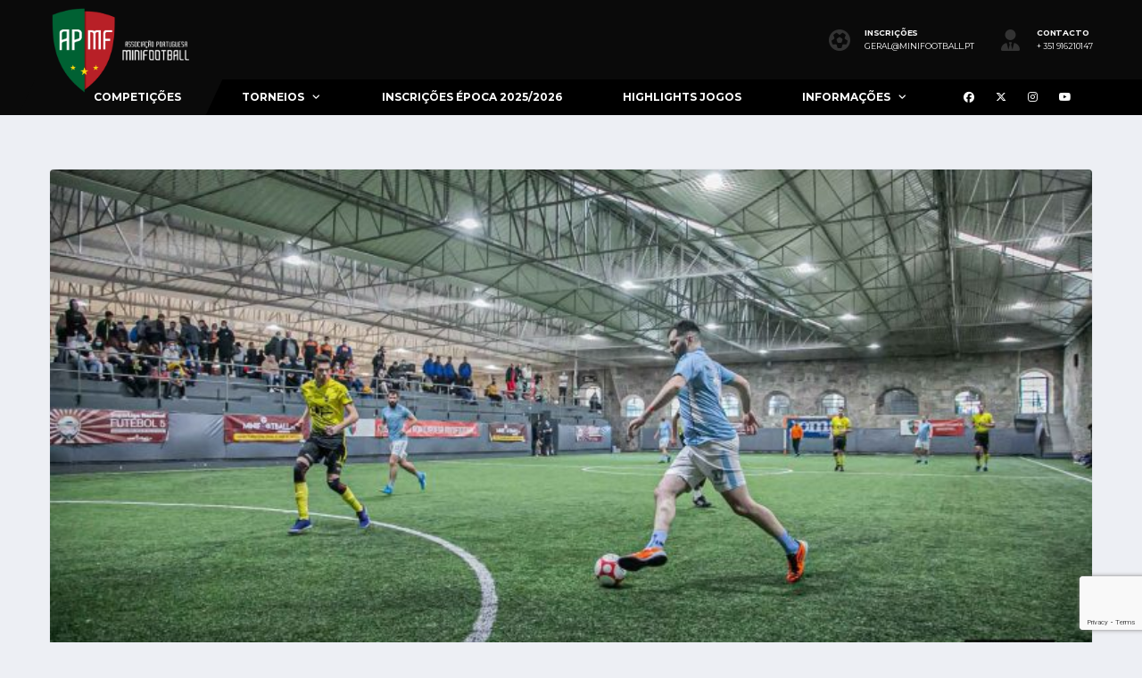

--- FILE ---
content_type: text/html; charset=UTF-8
request_url: https://minifootball.pt/inscricoes-abertas-futebol-5-outubro-2022/
body_size: 22553
content:
<!DOCTYPE html>
<html dir="ltr" lang="pt-PT" prefix="og: https://ogp.me/ns#">
<head>
<meta charset="UTF-8">
<meta http-equiv="X-UA-Compatible" content="IE=edge">
<meta name="viewport" content="width=device-width, initial-scale=1, shrink-to-fit=no">
<link rel="profile" href="https://gmpg.org/xfn/11">

<script>!function(e,c){e[c]=e[c]+(e[c]&&" ")+"quform-js"}(document.documentElement,"className");</script><title>ÚLTIMAS VAGAS PARA LIGA FUTEBOL 5 EM LISBOA – OUTUBRO 2022 | MiniFootball Portugal</title>

		<!-- All in One SEO 4.9.3 - aioseo.com -->
	<meta name="description" content="ARRANQUE DAS LIGAS MINIFOOTBALL! Entra em campo e inicia o teu percurso no MiniFootball Portugal disputando o título de campeão regional, que te dará acesso a finais nacionais, internacionais e a uma possível convocação para a Seleção da Associação Portuguesa de Minifootball. Seleção que disputa provas internacionais de países. Dias de jogo: Ligas ao Fim-de-Semana" />
	<meta name="robots" content="max-image-preview:large" />
	<meta name="author" content="MiniFootball Portugal"/>
	<meta name="keywords" content="futebol 5" />
	<link rel="canonical" href="https://minifootball.pt/inscricoes-abertas-futebol-5-outubro-2022/" />
	<meta name="generator" content="All in One SEO (AIOSEO) 4.9.3" />
		<meta property="og:locale" content="pt_PT" />
		<meta property="og:site_name" content="MiniFootball Portugal" />
		<meta property="og:type" content="article" />
		<meta property="og:title" content="ÚLTIMAS VAGAS PARA LIGA FUTEBOL 5 EM LISBOA – OUTUBRO 2022 | MiniFootball Portugal" />
		<meta property="og:description" content="ARRANQUE DAS LIGAS MINIFOOTBALL! Entra em campo e inicia o teu percurso no MiniFootball Portugal disputando o título de campeão regional, que te dará acesso a finais nacionais, internacionais e a uma possível convocação para a Seleção da Associação Portuguesa de Minifootball. Seleção que disputa provas internacionais de países. Dias de jogo: Ligas ao Fim-de-Semana" />
		<meta property="og:url" content="https://minifootball.pt/inscricoes-abertas-futebol-5-outubro-2022/" />
		<meta property="og:image" content="https://minifootball.pt/wp-content/uploads/2025/11/Publicacao_Prancheta-1-scaled.jpg" />
		<meta property="og:image:secure_url" content="https://minifootball.pt/wp-content/uploads/2025/11/Publicacao_Prancheta-1-scaled.jpg" />
		<meta property="article:published_time" content="2022-10-07T15:00:35+00:00" />
		<meta property="article:modified_time" content="2022-10-07T17:53:54+00:00" />
		<meta property="article:publisher" content="https://www.facebook.com/MiniFootballPortugal" />
		<script type="application/ld+json" class="aioseo-schema">
			{"@context":"https:\/\/schema.org","@graph":[{"@type":"Article","@id":"https:\/\/minifootball.pt\/inscricoes-abertas-futebol-5-outubro-2022\/#article","name":"\u00daLTIMAS VAGAS PARA LIGA FUTEBOL 5 EM LISBOA \u2013 OUTUBRO 2022 | MiniFootball Portugal","headline":"\u00daLTIMAS VAGAS PARA LIGA FUTEBOL 5 EM LISBOA \u2013 OUTUBRO 2022","author":{"@id":"https:\/\/minifootball.pt\/author\/catarina-matiasplaysports-pt\/#author"},"publisher":{"@id":"https:\/\/minifootball.pt\/#organization"},"image":{"@type":"ImageObject","url":"https:\/\/minifootball.pt\/wp-content\/uploads\/2022\/02\/IMG_0072.jpg","width":1920,"height":1280},"datePublished":"2022-10-07T15:00:35+00:00","dateModified":"2022-10-07T17:53:54+00:00","inLanguage":"pt-PT","mainEntityOfPage":{"@id":"https:\/\/minifootball.pt\/inscricoes-abertas-futebol-5-outubro-2022\/#webpage"},"isPartOf":{"@id":"https:\/\/minifootball.pt\/inscricoes-abertas-futebol-5-outubro-2022\/#webpage"},"articleSection":"Futebol 5"},{"@type":"BreadcrumbList","@id":"https:\/\/minifootball.pt\/inscricoes-abertas-futebol-5-outubro-2022\/#breadcrumblist","itemListElement":[{"@type":"ListItem","@id":"https:\/\/minifootball.pt#listItem","position":1,"name":"Home","item":"https:\/\/minifootball.pt","nextItem":{"@type":"ListItem","@id":"https:\/\/minifootball.pt\/category\/futebol-5\/#listItem","name":"Futebol 5"}},{"@type":"ListItem","@id":"https:\/\/minifootball.pt\/category\/futebol-5\/#listItem","position":2,"name":"Futebol 5","item":"https:\/\/minifootball.pt\/category\/futebol-5\/","nextItem":{"@type":"ListItem","@id":"https:\/\/minifootball.pt\/inscricoes-abertas-futebol-5-outubro-2022\/#listItem","name":"\u00daLTIMAS VAGAS PARA LIGA FUTEBOL 5 EM LISBOA \u2013 OUTUBRO 2022"},"previousItem":{"@type":"ListItem","@id":"https:\/\/minifootball.pt#listItem","name":"Home"}},{"@type":"ListItem","@id":"https:\/\/minifootball.pt\/inscricoes-abertas-futebol-5-outubro-2022\/#listItem","position":3,"name":"\u00daLTIMAS VAGAS PARA LIGA FUTEBOL 5 EM LISBOA \u2013 OUTUBRO 2022","previousItem":{"@type":"ListItem","@id":"https:\/\/minifootball.pt\/category\/futebol-5\/#listItem","name":"Futebol 5"}}]},{"@type":"Organization","@id":"https:\/\/minifootball.pt\/#organization","name":"MiniFootball Portugal","description":"Ligas de Futebol Amador","url":"https:\/\/minifootball.pt\/","telephone":"+351915769541","logo":{"@type":"ImageObject","url":"https:\/\/minifootball.pt\/wp-content\/uploads\/2022\/04\/Minifootball.png","@id":"https:\/\/minifootball.pt\/inscricoes-abertas-futebol-5-outubro-2022\/#organizationLogo","width":1138,"height":303},"image":{"@id":"https:\/\/minifootball.pt\/inscricoes-abertas-futebol-5-outubro-2022\/#organizationLogo"},"sameAs":["https:\/\/www.instagram.com\/minifootballportugal\/","https:\/\/www.youtube.com\/channel\/UCEvXeDUEg9cBPj6Mcet6iyw"]},{"@type":"Person","@id":"https:\/\/minifootball.pt\/author\/catarina-matiasplaysports-pt\/#author","url":"https:\/\/minifootball.pt\/author\/catarina-matiasplaysports-pt\/","name":"MiniFootball Portugal","image":{"@type":"ImageObject","@id":"https:\/\/minifootball.pt\/inscricoes-abertas-futebol-5-outubro-2022\/#authorImage","url":"https:\/\/secure.gravatar.com\/avatar\/4fd64675c395d4f3a158159bfa9fd4a6002f58d7ec98e3e048c4f69dd128fb04?s=96&d=mm&r=g","width":96,"height":96,"caption":"MiniFootball Portugal"}},{"@type":"WebPage","@id":"https:\/\/minifootball.pt\/inscricoes-abertas-futebol-5-outubro-2022\/#webpage","url":"https:\/\/minifootball.pt\/inscricoes-abertas-futebol-5-outubro-2022\/","name":"\u00daLTIMAS VAGAS PARA LIGA FUTEBOL 5 EM LISBOA \u2013 OUTUBRO 2022 | MiniFootball Portugal","description":"ARRANQUE DAS LIGAS MINIFOOTBALL! Entra em campo e inicia o teu percurso no MiniFootball Portugal disputando o t\u00edtulo de campe\u00e3o regional, que te dar\u00e1 acesso a finais nacionais, internacionais e a uma poss\u00edvel convoca\u00e7\u00e3o para a Sele\u00e7\u00e3o da Associa\u00e7\u00e3o Portuguesa de Minifootball. Sele\u00e7\u00e3o que disputa provas internacionais de pa\u00edses. Dias de jogo: Ligas ao Fim-de-Semana","inLanguage":"pt-PT","isPartOf":{"@id":"https:\/\/minifootball.pt\/#website"},"breadcrumb":{"@id":"https:\/\/minifootball.pt\/inscricoes-abertas-futebol-5-outubro-2022\/#breadcrumblist"},"author":{"@id":"https:\/\/minifootball.pt\/author\/catarina-matiasplaysports-pt\/#author"},"creator":{"@id":"https:\/\/minifootball.pt\/author\/catarina-matiasplaysports-pt\/#author"},"image":{"@type":"ImageObject","url":"https:\/\/minifootball.pt\/wp-content\/uploads\/2022\/02\/IMG_0072.jpg","@id":"https:\/\/minifootball.pt\/inscricoes-abertas-futebol-5-outubro-2022\/#mainImage","width":1920,"height":1280},"primaryImageOfPage":{"@id":"https:\/\/minifootball.pt\/inscricoes-abertas-futebol-5-outubro-2022\/#mainImage"},"datePublished":"2022-10-07T15:00:35+00:00","dateModified":"2022-10-07T17:53:54+00:00"},{"@type":"WebSite","@id":"https:\/\/minifootball.pt\/#website","url":"https:\/\/minifootball.pt\/","name":"MiniFootball Portugal","description":"Ligas de Futebol Amador","inLanguage":"pt-PT","publisher":{"@id":"https:\/\/minifootball.pt\/#organization"}}]}
		</script>
		<!-- All in One SEO -->

<link rel="preconnect" href="https://fonts.googleapis.com"><link rel="preconnect" href="https://fonts.gstatic.com" crossorigin><script type='application/javascript'  id='pys-version-script'>console.log('PixelYourSite Free version 11.1.5.2');</script>
<link rel='dns-prefetch' href='//www.google.com' />
<link rel='dns-prefetch' href='//fonts.googleapis.com' />
<link rel='preconnect' href='https://fonts.gstatic.com' crossorigin />
<link rel="alternate" type="application/rss+xml" title="MiniFootball Portugal &raquo; Feed" href="https://minifootball.pt/feed/" />
<link rel="alternate" type="application/rss+xml" title="MiniFootball Portugal &raquo; Feed de comentários" href="https://minifootball.pt/comments/feed/" />
<link rel="alternate" type="application/rss+xml" title="Feed de comentários de MiniFootball Portugal &raquo; ÚLTIMAS VAGAS PARA LIGA FUTEBOL 5 EM LISBOA – OUTUBRO 2022" href="https://minifootball.pt/inscricoes-abertas-futebol-5-outubro-2022/feed/" />
<link rel="alternate" title="oEmbed (JSON)" type="application/json+oembed" href="https://minifootball.pt/wp-json/oembed/1.0/embed?url=https%3A%2F%2Fminifootball.pt%2Finscricoes-abertas-futebol-5-outubro-2022%2F" />
<link rel="alternate" title="oEmbed (XML)" type="text/xml+oembed" href="https://minifootball.pt/wp-json/oembed/1.0/embed?url=https%3A%2F%2Fminifootball.pt%2Finscricoes-abertas-futebol-5-outubro-2022%2F&#038;format=xml" />
		<!-- This site uses the Google Analytics by MonsterInsights plugin v9.11.1 - Using Analytics tracking - https://www.monsterinsights.com/ -->
		<!-- Note: MonsterInsights is not currently configured on this site. The site owner needs to authenticate with Google Analytics in the MonsterInsights settings panel. -->
					<!-- No tracking code set -->
				<!-- / Google Analytics by MonsterInsights -->
		<style id='wp-img-auto-sizes-contain-inline-css'>
img:is([sizes=auto i],[sizes^="auto," i]){contain-intrinsic-size:3000px 1500px}
/*# sourceURL=wp-img-auto-sizes-contain-inline-css */
</style>
<style id='wp-emoji-styles-inline-css'>

	img.wp-smiley, img.emoji {
		display: inline !important;
		border: none !important;
		box-shadow: none !important;
		height: 1em !important;
		width: 1em !important;
		margin: 0 0.07em !important;
		vertical-align: -0.1em !important;
		background: none !important;
		padding: 0 !important;
	}
/*# sourceURL=wp-emoji-styles-inline-css */
</style>
<style id='wp-block-library-inline-css'>
:root{--wp-block-synced-color:#7a00df;--wp-block-synced-color--rgb:122,0,223;--wp-bound-block-color:var(--wp-block-synced-color);--wp-editor-canvas-background:#ddd;--wp-admin-theme-color:#007cba;--wp-admin-theme-color--rgb:0,124,186;--wp-admin-theme-color-darker-10:#006ba1;--wp-admin-theme-color-darker-10--rgb:0,107,160.5;--wp-admin-theme-color-darker-20:#005a87;--wp-admin-theme-color-darker-20--rgb:0,90,135;--wp-admin-border-width-focus:2px}@media (min-resolution:192dpi){:root{--wp-admin-border-width-focus:1.5px}}.wp-element-button{cursor:pointer}:root .has-very-light-gray-background-color{background-color:#eee}:root .has-very-dark-gray-background-color{background-color:#313131}:root .has-very-light-gray-color{color:#eee}:root .has-very-dark-gray-color{color:#313131}:root .has-vivid-green-cyan-to-vivid-cyan-blue-gradient-background{background:linear-gradient(135deg,#00d084,#0693e3)}:root .has-purple-crush-gradient-background{background:linear-gradient(135deg,#34e2e4,#4721fb 50%,#ab1dfe)}:root .has-hazy-dawn-gradient-background{background:linear-gradient(135deg,#faaca8,#dad0ec)}:root .has-subdued-olive-gradient-background{background:linear-gradient(135deg,#fafae1,#67a671)}:root .has-atomic-cream-gradient-background{background:linear-gradient(135deg,#fdd79a,#004a59)}:root .has-nightshade-gradient-background{background:linear-gradient(135deg,#330968,#31cdcf)}:root .has-midnight-gradient-background{background:linear-gradient(135deg,#020381,#2874fc)}:root{--wp--preset--font-size--normal:16px;--wp--preset--font-size--huge:42px}.has-regular-font-size{font-size:1em}.has-larger-font-size{font-size:2.625em}.has-normal-font-size{font-size:var(--wp--preset--font-size--normal)}.has-huge-font-size{font-size:var(--wp--preset--font-size--huge)}.has-text-align-center{text-align:center}.has-text-align-left{text-align:left}.has-text-align-right{text-align:right}.has-fit-text{white-space:nowrap!important}#end-resizable-editor-section{display:none}.aligncenter{clear:both}.items-justified-left{justify-content:flex-start}.items-justified-center{justify-content:center}.items-justified-right{justify-content:flex-end}.items-justified-space-between{justify-content:space-between}.screen-reader-text{border:0;clip-path:inset(50%);height:1px;margin:-1px;overflow:hidden;padding:0;position:absolute;width:1px;word-wrap:normal!important}.screen-reader-text:focus{background-color:#ddd;clip-path:none;color:#444;display:block;font-size:1em;height:auto;left:5px;line-height:normal;padding:15px 23px 14px;text-decoration:none;top:5px;width:auto;z-index:100000}html :where(.has-border-color){border-style:solid}html :where([style*=border-top-color]){border-top-style:solid}html :where([style*=border-right-color]){border-right-style:solid}html :where([style*=border-bottom-color]){border-bottom-style:solid}html :where([style*=border-left-color]){border-left-style:solid}html :where([style*=border-width]){border-style:solid}html :where([style*=border-top-width]){border-top-style:solid}html :where([style*=border-right-width]){border-right-style:solid}html :where([style*=border-bottom-width]){border-bottom-style:solid}html :where([style*=border-left-width]){border-left-style:solid}html :where(img[class*=wp-image-]){height:auto;max-width:100%}:where(figure){margin:0 0 1em}html :where(.is-position-sticky){--wp-admin--admin-bar--position-offset:var(--wp-admin--admin-bar--height,0px)}@media screen and (max-width:600px){html :where(.is-position-sticky){--wp-admin--admin-bar--position-offset:0px}}

/*# sourceURL=wp-block-library-inline-css */
</style><style id='global-styles-inline-css'>
:root{--wp--preset--aspect-ratio--square: 1;--wp--preset--aspect-ratio--4-3: 4/3;--wp--preset--aspect-ratio--3-4: 3/4;--wp--preset--aspect-ratio--3-2: 3/2;--wp--preset--aspect-ratio--2-3: 2/3;--wp--preset--aspect-ratio--16-9: 16/9;--wp--preset--aspect-ratio--9-16: 9/16;--wp--preset--color--black: #000000;--wp--preset--color--cyan-bluish-gray: #abb8c3;--wp--preset--color--white: #ffffff;--wp--preset--color--pale-pink: #f78da7;--wp--preset--color--vivid-red: #cf2e2e;--wp--preset--color--luminous-vivid-orange: #ff6900;--wp--preset--color--luminous-vivid-amber: #fcb900;--wp--preset--color--light-green-cyan: #7bdcb5;--wp--preset--color--vivid-green-cyan: #00d084;--wp--preset--color--pale-cyan-blue: #8ed1fc;--wp--preset--color--vivid-cyan-blue: #0693e3;--wp--preset--color--vivid-purple: #9b51e0;--wp--preset--gradient--vivid-cyan-blue-to-vivid-purple: linear-gradient(135deg,rgb(6,147,227) 0%,rgb(155,81,224) 100%);--wp--preset--gradient--light-green-cyan-to-vivid-green-cyan: linear-gradient(135deg,rgb(122,220,180) 0%,rgb(0,208,130) 100%);--wp--preset--gradient--luminous-vivid-amber-to-luminous-vivid-orange: linear-gradient(135deg,rgb(252,185,0) 0%,rgb(255,105,0) 100%);--wp--preset--gradient--luminous-vivid-orange-to-vivid-red: linear-gradient(135deg,rgb(255,105,0) 0%,rgb(207,46,46) 100%);--wp--preset--gradient--very-light-gray-to-cyan-bluish-gray: linear-gradient(135deg,rgb(238,238,238) 0%,rgb(169,184,195) 100%);--wp--preset--gradient--cool-to-warm-spectrum: linear-gradient(135deg,rgb(74,234,220) 0%,rgb(151,120,209) 20%,rgb(207,42,186) 40%,rgb(238,44,130) 60%,rgb(251,105,98) 80%,rgb(254,248,76) 100%);--wp--preset--gradient--blush-light-purple: linear-gradient(135deg,rgb(255,206,236) 0%,rgb(152,150,240) 100%);--wp--preset--gradient--blush-bordeaux: linear-gradient(135deg,rgb(254,205,165) 0%,rgb(254,45,45) 50%,rgb(107,0,62) 100%);--wp--preset--gradient--luminous-dusk: linear-gradient(135deg,rgb(255,203,112) 0%,rgb(199,81,192) 50%,rgb(65,88,208) 100%);--wp--preset--gradient--pale-ocean: linear-gradient(135deg,rgb(255,245,203) 0%,rgb(182,227,212) 50%,rgb(51,167,181) 100%);--wp--preset--gradient--electric-grass: linear-gradient(135deg,rgb(202,248,128) 0%,rgb(113,206,126) 100%);--wp--preset--gradient--midnight: linear-gradient(135deg,rgb(2,3,129) 0%,rgb(40,116,252) 100%);--wp--preset--font-size--small: 13px;--wp--preset--font-size--medium: 20px;--wp--preset--font-size--large: 36px;--wp--preset--font-size--x-large: 42px;--wp--preset--spacing--20: 0.44rem;--wp--preset--spacing--30: 0.67rem;--wp--preset--spacing--40: 1rem;--wp--preset--spacing--50: 1.5rem;--wp--preset--spacing--60: 2.25rem;--wp--preset--spacing--70: 3.38rem;--wp--preset--spacing--80: 5.06rem;--wp--preset--shadow--natural: 6px 6px 9px rgba(0, 0, 0, 0.2);--wp--preset--shadow--deep: 12px 12px 50px rgba(0, 0, 0, 0.4);--wp--preset--shadow--sharp: 6px 6px 0px rgba(0, 0, 0, 0.2);--wp--preset--shadow--outlined: 6px 6px 0px -3px rgb(255, 255, 255), 6px 6px rgb(0, 0, 0);--wp--preset--shadow--crisp: 6px 6px 0px rgb(0, 0, 0);}:where(.is-layout-flex){gap: 0.5em;}:where(.is-layout-grid){gap: 0.5em;}body .is-layout-flex{display: flex;}.is-layout-flex{flex-wrap: wrap;align-items: center;}.is-layout-flex > :is(*, div){margin: 0;}body .is-layout-grid{display: grid;}.is-layout-grid > :is(*, div){margin: 0;}:where(.wp-block-columns.is-layout-flex){gap: 2em;}:where(.wp-block-columns.is-layout-grid){gap: 2em;}:where(.wp-block-post-template.is-layout-flex){gap: 1.25em;}:where(.wp-block-post-template.is-layout-grid){gap: 1.25em;}.has-black-color{color: var(--wp--preset--color--black) !important;}.has-cyan-bluish-gray-color{color: var(--wp--preset--color--cyan-bluish-gray) !important;}.has-white-color{color: var(--wp--preset--color--white) !important;}.has-pale-pink-color{color: var(--wp--preset--color--pale-pink) !important;}.has-vivid-red-color{color: var(--wp--preset--color--vivid-red) !important;}.has-luminous-vivid-orange-color{color: var(--wp--preset--color--luminous-vivid-orange) !important;}.has-luminous-vivid-amber-color{color: var(--wp--preset--color--luminous-vivid-amber) !important;}.has-light-green-cyan-color{color: var(--wp--preset--color--light-green-cyan) !important;}.has-vivid-green-cyan-color{color: var(--wp--preset--color--vivid-green-cyan) !important;}.has-pale-cyan-blue-color{color: var(--wp--preset--color--pale-cyan-blue) !important;}.has-vivid-cyan-blue-color{color: var(--wp--preset--color--vivid-cyan-blue) !important;}.has-vivid-purple-color{color: var(--wp--preset--color--vivid-purple) !important;}.has-black-background-color{background-color: var(--wp--preset--color--black) !important;}.has-cyan-bluish-gray-background-color{background-color: var(--wp--preset--color--cyan-bluish-gray) !important;}.has-white-background-color{background-color: var(--wp--preset--color--white) !important;}.has-pale-pink-background-color{background-color: var(--wp--preset--color--pale-pink) !important;}.has-vivid-red-background-color{background-color: var(--wp--preset--color--vivid-red) !important;}.has-luminous-vivid-orange-background-color{background-color: var(--wp--preset--color--luminous-vivid-orange) !important;}.has-luminous-vivid-amber-background-color{background-color: var(--wp--preset--color--luminous-vivid-amber) !important;}.has-light-green-cyan-background-color{background-color: var(--wp--preset--color--light-green-cyan) !important;}.has-vivid-green-cyan-background-color{background-color: var(--wp--preset--color--vivid-green-cyan) !important;}.has-pale-cyan-blue-background-color{background-color: var(--wp--preset--color--pale-cyan-blue) !important;}.has-vivid-cyan-blue-background-color{background-color: var(--wp--preset--color--vivid-cyan-blue) !important;}.has-vivid-purple-background-color{background-color: var(--wp--preset--color--vivid-purple) !important;}.has-black-border-color{border-color: var(--wp--preset--color--black) !important;}.has-cyan-bluish-gray-border-color{border-color: var(--wp--preset--color--cyan-bluish-gray) !important;}.has-white-border-color{border-color: var(--wp--preset--color--white) !important;}.has-pale-pink-border-color{border-color: var(--wp--preset--color--pale-pink) !important;}.has-vivid-red-border-color{border-color: var(--wp--preset--color--vivid-red) !important;}.has-luminous-vivid-orange-border-color{border-color: var(--wp--preset--color--luminous-vivid-orange) !important;}.has-luminous-vivid-amber-border-color{border-color: var(--wp--preset--color--luminous-vivid-amber) !important;}.has-light-green-cyan-border-color{border-color: var(--wp--preset--color--light-green-cyan) !important;}.has-vivid-green-cyan-border-color{border-color: var(--wp--preset--color--vivid-green-cyan) !important;}.has-pale-cyan-blue-border-color{border-color: var(--wp--preset--color--pale-cyan-blue) !important;}.has-vivid-cyan-blue-border-color{border-color: var(--wp--preset--color--vivid-cyan-blue) !important;}.has-vivid-purple-border-color{border-color: var(--wp--preset--color--vivid-purple) !important;}.has-vivid-cyan-blue-to-vivid-purple-gradient-background{background: var(--wp--preset--gradient--vivid-cyan-blue-to-vivid-purple) !important;}.has-light-green-cyan-to-vivid-green-cyan-gradient-background{background: var(--wp--preset--gradient--light-green-cyan-to-vivid-green-cyan) !important;}.has-luminous-vivid-amber-to-luminous-vivid-orange-gradient-background{background: var(--wp--preset--gradient--luminous-vivid-amber-to-luminous-vivid-orange) !important;}.has-luminous-vivid-orange-to-vivid-red-gradient-background{background: var(--wp--preset--gradient--luminous-vivid-orange-to-vivid-red) !important;}.has-very-light-gray-to-cyan-bluish-gray-gradient-background{background: var(--wp--preset--gradient--very-light-gray-to-cyan-bluish-gray) !important;}.has-cool-to-warm-spectrum-gradient-background{background: var(--wp--preset--gradient--cool-to-warm-spectrum) !important;}.has-blush-light-purple-gradient-background{background: var(--wp--preset--gradient--blush-light-purple) !important;}.has-blush-bordeaux-gradient-background{background: var(--wp--preset--gradient--blush-bordeaux) !important;}.has-luminous-dusk-gradient-background{background: var(--wp--preset--gradient--luminous-dusk) !important;}.has-pale-ocean-gradient-background{background: var(--wp--preset--gradient--pale-ocean) !important;}.has-electric-grass-gradient-background{background: var(--wp--preset--gradient--electric-grass) !important;}.has-midnight-gradient-background{background: var(--wp--preset--gradient--midnight) !important;}.has-small-font-size{font-size: var(--wp--preset--font-size--small) !important;}.has-medium-font-size{font-size: var(--wp--preset--font-size--medium) !important;}.has-large-font-size{font-size: var(--wp--preset--font-size--large) !important;}.has-x-large-font-size{font-size: var(--wp--preset--font-size--x-large) !important;}
/*# sourceURL=global-styles-inline-css */
</style>

<style id='classic-theme-styles-inline-css'>
/*! This file is auto-generated */
.wp-block-button__link{color:#fff;background-color:#32373c;border-radius:9999px;box-shadow:none;text-decoration:none;padding:calc(.667em + 2px) calc(1.333em + 2px);font-size:1.125em}.wp-block-file__button{background:#32373c;color:#fff;text-decoration:none}
/*# sourceURL=/wp-includes/css/classic-themes.min.css */
</style>
<link rel='stylesheet' id='contact-form-7-css' href='https://minifootball.pt/wp-content/plugins/contact-form-7/includes/css/styles.css?ver=6.1.4' media='all' />
<link rel='stylesheet' id='menu-image-css' href='https://minifootball.pt/wp-content/plugins/menu-image/includes/css/menu-image.css?ver=3.13' media='all' />
<link rel='stylesheet' id='dashicons-css' href='https://minifootball.pt/wp-includes/css/dashicons.min.css?ver=6321b4269a257152f57fb009a475bfaf' media='all' />
<style id='woocommerce-inline-inline-css'>
.woocommerce form .form-row .required { visibility: visible; }
/*# sourceURL=woocommerce-inline-inline-css */
</style>
<link rel='stylesheet' id='quform-css' href='https://minifootball.pt/wp-content/plugins/quform/cache/quform.css?ver=1768577859' media='all' />
<link rel='stylesheet' id='bootstrap-css' href='https://minifootball.pt/wp-content/themes/alchemists/assets/vendor/bootstrap/css/bootstrap.min.css?ver=4.5.3' media='all' />
<link rel='stylesheet' id='fontawesome-css' href='https://minifootball.pt/wp-content/themes/alchemists/assets/fonts/font-awesome/css/all.min.css?ver=6.6.0' media='all' />
<link rel='stylesheet' id='simpleicons-css' href='https://minifootball.pt/wp-content/themes/alchemists/assets/fonts/simple-line-icons/css/simple-line-icons.css?ver=2.4.0' media='all' />
<link rel='stylesheet' id='magnificpopup-css' href='https://minifootball.pt/wp-content/themes/alchemists/assets/vendor/magnific-popup/dist/magnific-popup.css?ver=1.1.0' media='all' />
<link rel='stylesheet' id='slick-css' href='https://minifootball.pt/wp-content/themes/alchemists/assets/vendor/slick/slick.css?ver=1.9.0' media='all' />
<link rel='stylesheet' id='alchemists-style-css' href='https://minifootball.pt/wp-content/themes/alchemists/assets/css/style-basketball.css?ver=4.7.0' media='all' />
<link rel='stylesheet' id='alchemists-parent-info-css' href='https://minifootball.pt/wp-content/themes/alchemists/style.css?ver=4.7.0' media='all' />
<link rel='stylesheet' id='woocommerce-css' href='https://minifootball.pt/wp-content/themes/alchemists/assets/css/woocommerce-basketball.css?ver=4.7.0' media='all' />
<link rel='stylesheet' id='alchemists-fonts-css' href='https://fonts.googleapis.com/css2?family=Source+Sans+3:wght@400;700&#038;family=Montserrat:wght@400;700&#038;display=swap' media='all' />
<link rel='stylesheet' id='js_composer_front-css' href='https://minifootball.pt/wp-content/plugins/js_composer/assets/css/js_composer.min.css?ver=8.7.2' media='all' />
<link rel='stylesheet' id='df-compiled-css' href='https://minifootball.pt/wp-content/uploads/wp-scss-cache/df-compiled.css?ver=1766840456' media='all' />
<link rel='stylesheet' id='df-compiled-woocommerce-css' href='https://minifootball.pt/wp-content/uploads/wp-scss-cache/df-compiled-woocommerce.css?ver=1766840456' media='all' />
<link rel='stylesheet' id='alchemists-child-css' href='https://minifootball.pt/wp-content/themes/alchemists-child/style.css?ver=1.0.2' media='all' />
<link rel="preload" as="style" href="https://fonts.googleapis.com/css?family=Montserrat&#038;display=swap&#038;ver=1767613353" /><link rel="stylesheet" href="https://fonts.googleapis.com/css?family=Montserrat&#038;display=swap&#038;ver=1767613353" media="print" onload="this.media='all'"><noscript><link rel="stylesheet" href="https://fonts.googleapis.com/css?family=Montserrat&#038;display=swap&#038;ver=1767613353" /></noscript><script src="https://minifootball.pt/wp-includes/js/jquery/jquery.min.js?ver=3.7.1" id="jquery-core-js"></script>
<script src="https://minifootball.pt/wp-includes/js/jquery/jquery-migrate.min.js?ver=3.4.1" id="jquery-migrate-js"></script>
<script src="//minifootball.pt/wp-content/plugins/revslider/sr6/assets/js/rbtools.min.js?ver=6.7.40" async id="tp-tools-js"></script>
<script src="//minifootball.pt/wp-content/plugins/revslider/sr6/assets/js/rs6.min.js?ver=6.7.40" async id="revmin-js"></script>
<script src="https://minifootball.pt/wp-content/plugins/woocommerce/assets/js/jquery-blockui/jquery.blockUI.min.js?ver=2.7.0-wc.10.4.3" id="wc-jquery-blockui-js" data-wp-strategy="defer"></script>
<script id="wc-add-to-cart-js-extra">
var wc_add_to_cart_params = {"ajax_url":"/wp-admin/admin-ajax.php","wc_ajax_url":"/?wc-ajax=%%endpoint%%","i18n_view_cart":"Ver carrinho","cart_url":"https://minifootball.pt/inscricao-2/","is_cart":"","cart_redirect_after_add":"yes"};
//# sourceURL=wc-add-to-cart-js-extra
</script>
<script src="https://minifootball.pt/wp-content/plugins/woocommerce/assets/js/frontend/add-to-cart.min.js?ver=10.4.3" id="wc-add-to-cart-js" data-wp-strategy="defer"></script>
<script src="https://minifootball.pt/wp-content/plugins/woocommerce/assets/js/js-cookie/js.cookie.min.js?ver=2.1.4-wc.10.4.3" id="wc-js-cookie-js" defer data-wp-strategy="defer"></script>
<script id="woocommerce-js-extra">
var woocommerce_params = {"ajax_url":"/wp-admin/admin-ajax.php","wc_ajax_url":"/?wc-ajax=%%endpoint%%","i18n_password_show":"Show password","i18n_password_hide":"Hide password"};
//# sourceURL=woocommerce-js-extra
</script>
<script src="https://minifootball.pt/wp-content/plugins/woocommerce/assets/js/frontend/woocommerce.min.js?ver=10.4.3" id="woocommerce-js" defer data-wp-strategy="defer"></script>
<script src="https://minifootball.pt/wp-content/plugins/js_composer/assets/js/vendors/woocommerce-add-to-cart.js?ver=8.7.2" id="vc_woocommerce-add-to-cart-js-js"></script>
<script id="wc-cart-fragments-js-extra">
var wc_cart_fragments_params = {"ajax_url":"/wp-admin/admin-ajax.php","wc_ajax_url":"/?wc-ajax=%%endpoint%%","cart_hash_key":"wc_cart_hash_c1ef57dfcc57e13ba61a92a5b70f586b","fragment_name":"wc_fragments_c1ef57dfcc57e13ba61a92a5b70f586b","request_timeout":"5000"};
//# sourceURL=wc-cart-fragments-js-extra
</script>
<script src="https://minifootball.pt/wp-content/plugins/woocommerce/assets/js/frontend/cart-fragments.min.js?ver=10.4.3" id="wc-cart-fragments-js" defer data-wp-strategy="defer"></script>
<script src="https://minifootball.pt/wp-content/plugins/pixelyoursite/dist/scripts/jquery.bind-first-0.2.3.min.js?ver=0.2.3" id="jquery-bind-first-js"></script>
<script src="https://minifootball.pt/wp-content/plugins/pixelyoursite/dist/scripts/js.cookie-2.1.3.min.js?ver=2.1.3" id="js-cookie-pys-js"></script>
<script src="https://minifootball.pt/wp-content/plugins/pixelyoursite/dist/scripts/tld.min.js?ver=2.3.1" id="js-tld-js"></script>
<script id="pys-js-extra">
var pysOptions = {"staticEvents":{"facebook":{"init_event":[{"delay":0,"type":"static","ajaxFire":false,"name":"PageView","pixelIds":["794103334065746"],"eventID":"5ca7086c-a6c6-43a3-bcdb-d56117252271","params":{"post_category":"Futebol 5","page_title":"\u00daLTIMAS VAGAS PARA LIGA FUTEBOL 5 EM LISBOA \u2013 OUTUBRO 2022","post_type":"post","post_id":68568,"plugin":"PixelYourSite","user_role":"guest","event_url":"minifootball.pt/inscricoes-abertas-futebol-5-outubro-2022/"},"e_id":"init_event","ids":[],"hasTimeWindow":false,"timeWindow":0,"woo_order":"","edd_order":""}]}},"dynamicEvents":{"woo_add_to_cart_on_button_click":{"facebook":{"delay":0,"type":"dyn","name":"AddToCart","pixelIds":["794103334065746"],"eventID":"ba270c25-ef10-443d-9e31-34af788458b2","params":{"page_title":"\u00daLTIMAS VAGAS PARA LIGA FUTEBOL 5 EM LISBOA \u2013 OUTUBRO 2022","post_type":"post","post_id":68568,"plugin":"PixelYourSite","user_role":"guest","event_url":"minifootball.pt/inscricoes-abertas-futebol-5-outubro-2022/"},"e_id":"woo_add_to_cart_on_button_click","ids":[],"hasTimeWindow":false,"timeWindow":0,"woo_order":"","edd_order":""}}},"triggerEvents":[],"triggerEventTypes":[],"facebook":{"pixelIds":["794103334065746"],"advancedMatching":[],"advancedMatchingEnabled":false,"removeMetadata":false,"wooVariableAsSimple":false,"serverApiEnabled":false,"wooCRSendFromServer":false,"send_external_id":null,"enabled_medical":false,"do_not_track_medical_param":["event_url","post_title","page_title","landing_page","content_name","categories","category_name","tags"],"meta_ldu":false},"debug":"","siteUrl":"https://minifootball.pt","ajaxUrl":"https://minifootball.pt/wp-admin/admin-ajax.php","ajax_event":"37f23a0bc2","enable_remove_download_url_param":"1","cookie_duration":"7","last_visit_duration":"60","enable_success_send_form":"","ajaxForServerEvent":"1","ajaxForServerStaticEvent":"1","useSendBeacon":"1","send_external_id":"1","external_id_expire":"180","track_cookie_for_subdomains":"1","google_consent_mode":"1","gdpr":{"ajax_enabled":false,"all_disabled_by_api":false,"facebook_disabled_by_api":false,"analytics_disabled_by_api":false,"google_ads_disabled_by_api":false,"pinterest_disabled_by_api":false,"bing_disabled_by_api":false,"reddit_disabled_by_api":false,"externalID_disabled_by_api":false,"facebook_prior_consent_enabled":true,"analytics_prior_consent_enabled":true,"google_ads_prior_consent_enabled":null,"pinterest_prior_consent_enabled":true,"bing_prior_consent_enabled":true,"cookiebot_integration_enabled":false,"cookiebot_facebook_consent_category":"marketing","cookiebot_analytics_consent_category":"statistics","cookiebot_tiktok_consent_category":"marketing","cookiebot_google_ads_consent_category":"marketing","cookiebot_pinterest_consent_category":"marketing","cookiebot_bing_consent_category":"marketing","consent_magic_integration_enabled":false,"real_cookie_banner_integration_enabled":false,"cookie_notice_integration_enabled":false,"cookie_law_info_integration_enabled":false,"analytics_storage":{"enabled":true,"value":"granted","filter":false},"ad_storage":{"enabled":true,"value":"granted","filter":false},"ad_user_data":{"enabled":true,"value":"granted","filter":false},"ad_personalization":{"enabled":true,"value":"granted","filter":false}},"cookie":{"disabled_all_cookie":false,"disabled_start_session_cookie":false,"disabled_advanced_form_data_cookie":false,"disabled_landing_page_cookie":false,"disabled_first_visit_cookie":false,"disabled_trafficsource_cookie":false,"disabled_utmTerms_cookie":false,"disabled_utmId_cookie":false},"tracking_analytics":{"TrafficSource":"direct","TrafficLanding":"undefined","TrafficUtms":[],"TrafficUtmsId":[]},"GATags":{"ga_datalayer_type":"default","ga_datalayer_name":"dataLayerPYS"},"woo":{"enabled":true,"enabled_save_data_to_orders":true,"addToCartOnButtonEnabled":true,"addToCartOnButtonValueEnabled":true,"addToCartOnButtonValueOption":"price","singleProductId":null,"removeFromCartSelector":"form.woocommerce-cart-form .remove","addToCartCatchMethod":"add_cart_js","is_order_received_page":false,"containOrderId":false},"edd":{"enabled":false},"cache_bypass":"1769010360"};
//# sourceURL=pys-js-extra
</script>
<script src="https://minifootball.pt/wp-content/plugins/pixelyoursite/dist/scripts/public.js?ver=11.1.5.2" id="pys-js"></script>
<script></script><link rel="https://api.w.org/" href="https://minifootball.pt/wp-json/" /><link rel="alternate" title="JSON" type="application/json" href="https://minifootball.pt/wp-json/wp/v2/posts/68568" /><link rel="EditURI" type="application/rsd+xml" title="RSD" href="https://minifootball.pt/xmlrpc.php?rsd" />
<meta name="generator" content="Redux 4.5.10" /><!-- Google tag (gtag.js) --> <script async src=https://www.googletagmanager.com/gtag/js?id=G-F1KDEP11Q6></script> <script> window.dataLayer = window.dataLayer || []; function gtag(){dataLayer.push(arguments);} gtag('js', new Date()); gtag('config', 'G-F1KDEP11Q6'); </script><!-- Custom CSS--><style type="text/css">
.header-logo__img {max-width:160px; width:160px;}@media (min-width: 992px) {.header .header-logo { -webkit-transform: translate(0, 0); transform: translate(0, 0);}}@media (max-width: 991px) {.header-mobile__logo {margin-left: 0; margin-top: 0;}}.page-heading { padding-top:50px; padding-bottom:50px}@media (min-width: 768px) {.page-heading { padding-top:50px; padding-bottom:50px}}@media (min-width: 992px) {.page-heading { padding-top:220px; padding-bottom:106px}}.sponsors__item img { opacity: 0.0; }.sponsors__item img:hover { opacity: 0.0; }footer {
  min-height: auto;
  padding: 20px 0;
}
</style>
<link rel="pingback" href="https://minifootball.pt/xmlrpc.php">	<noscript><style>.woocommerce-product-gallery{ opacity: 1 !important; }</style></noscript>
	<meta name="generator" content="Powered by WPBakery Page Builder - drag and drop page builder for WordPress."/>
<meta name="generator" content="Powered by Slider Revolution 6.7.40 - responsive, Mobile-Friendly Slider Plugin for WordPress with comfortable drag and drop interface." />
<link rel="icon" href="https://minifootball.pt/wp-content/uploads/2023/03/cropped-512px_Prancheta-1-32x32.png" sizes="32x32" />
<link rel="icon" href="https://minifootball.pt/wp-content/uploads/2023/03/cropped-512px_Prancheta-1-192x192.png" sizes="192x192" />
<link rel="apple-touch-icon" href="https://minifootball.pt/wp-content/uploads/2023/03/cropped-512px_Prancheta-1-180x180.png" />
<meta name="msapplication-TileImage" content="https://minifootball.pt/wp-content/uploads/2023/03/cropped-512px_Prancheta-1-270x270.png" />
<script>function setREVStartSize(e){
			//window.requestAnimationFrame(function() {
				window.RSIW = window.RSIW===undefined ? window.innerWidth : window.RSIW;
				window.RSIH = window.RSIH===undefined ? window.innerHeight : window.RSIH;
				try {
					var pw = document.getElementById(e.c).parentNode.offsetWidth,
						newh;
					pw = pw===0 || isNaN(pw) || (e.l=="fullwidth" || e.layout=="fullwidth") ? window.RSIW : pw;
					e.tabw = e.tabw===undefined ? 0 : parseInt(e.tabw);
					e.thumbw = e.thumbw===undefined ? 0 : parseInt(e.thumbw);
					e.tabh = e.tabh===undefined ? 0 : parseInt(e.tabh);
					e.thumbh = e.thumbh===undefined ? 0 : parseInt(e.thumbh);
					e.tabhide = e.tabhide===undefined ? 0 : parseInt(e.tabhide);
					e.thumbhide = e.thumbhide===undefined ? 0 : parseInt(e.thumbhide);
					e.mh = e.mh===undefined || e.mh=="" || e.mh==="auto" ? 0 : parseInt(e.mh,0);
					if(e.layout==="fullscreen" || e.l==="fullscreen")
						newh = Math.max(e.mh,window.RSIH);
					else{
						e.gw = Array.isArray(e.gw) ? e.gw : [e.gw];
						for (var i in e.rl) if (e.gw[i]===undefined || e.gw[i]===0) e.gw[i] = e.gw[i-1];
						e.gh = e.el===undefined || e.el==="" || (Array.isArray(e.el) && e.el.length==0)? e.gh : e.el;
						e.gh = Array.isArray(e.gh) ? e.gh : [e.gh];
						for (var i in e.rl) if (e.gh[i]===undefined || e.gh[i]===0) e.gh[i] = e.gh[i-1];
											
						var nl = new Array(e.rl.length),
							ix = 0,
							sl;
						e.tabw = e.tabhide>=pw ? 0 : e.tabw;
						e.thumbw = e.thumbhide>=pw ? 0 : e.thumbw;
						e.tabh = e.tabhide>=pw ? 0 : e.tabh;
						e.thumbh = e.thumbhide>=pw ? 0 : e.thumbh;
						for (var i in e.rl) nl[i] = e.rl[i]<window.RSIW ? 0 : e.rl[i];
						sl = nl[0];
						for (var i in nl) if (sl>nl[i] && nl[i]>0) { sl = nl[i]; ix=i;}
						var m = pw>(e.gw[ix]+e.tabw+e.thumbw) ? 1 : (pw-(e.tabw+e.thumbw)) / (e.gw[ix]);
						newh =  (e.gh[ix] * m) + (e.tabh + e.thumbh);
					}
					var el = document.getElementById(e.c);
					if (el!==null && el) el.style.height = newh+"px";
					el = document.getElementById(e.c+"_wrapper");
					if (el!==null && el) {
						el.style.height = newh+"px";
						el.style.display = "block";
					}
				} catch(e){
					console.log("Failure at Presize of Slider:" + e)
				}
			//});
		  };</script>
		<style id="wp-custom-css">
			.x-btn-navbar.collapsed {
color: #ccc;
}
.x-btn-navbar, .x-btn-navbar:hover {
color: #bbb;
}
@media (max-width: 979px){
.x-nav-collapse, .x-nav-collapse.collapse {
overflow: hidden;
height: auto;
}
}		</style>
		<style id="alchemists_data-dynamic-css" title="dynamic-css" class="redux-options-output">.page-heading{background-color:transparent;background-repeat:no-repeat;background-attachment:inherit;background-position:center center;background-image:url('https://minifootball.pt/wp-content/uploads/2023/02/s-scaled-1.jpg');background-size:cover;}.hero-unit{background-color:#27313b;background-repeat:no-repeat;background-attachment:inherit;background-position:center center;background-image:url('https://minifootball.pt/wp-content/uploads/2023/02/MVPS.png');background-size:cover;}.hero-unit__title{color:#000000;}body{background-color:#edeff4;}.main-nav__list > li.menu-item-has-children > a::after{color:#ffffff;}.main-nav__toggle::before{color:#f4f4f4;}.main-nav__toggle-2::before{color:#b82027;}.footer-widgets{background-color:#232323;}.sponsors-wrapper{background-color:#000000;}.widget--footer .widget__title{color:#ffffff;}.widget--footer .widget__content{color:#000000;}.footer-copyright{color:#000000;}</style><style type="text/css" data-type="vc_shortcodes-custom-css">.vc_custom_1620223373707{border-radius: 2px !important;}</style><noscript><style> .wpb_animate_when_almost_visible { opacity: 1; }</style></noscript><style id="yellow-pencil">
/*
	The following CSS codes are created by the YellowPencil plugin.
	https://yellowpencil.waspthemes.com/
*/
.post-related__prev .posts__cat span{background-color:#b82027;}.post-related__next .posts__cat .label{background-color:#b82027;}
</style><link rel='stylesheet' id='wc-blocks-style-css' href='https://minifootball.pt/wp-content/plugins/woocommerce/assets/client/blocks/wc-blocks.css?ver=wc-10.4.3' media='all' />
<link rel='stylesheet' id='redux-custom-fonts-css' href='//minifootball.pt/wp-content/uploads/redux/custom-fonts/fonts.css?ver=1674194533' media='all' />
<link rel='stylesheet' id='rs-plugin-settings-css' href='//minifootball.pt/wp-content/plugins/revslider/sr6/assets/css/rs6.css?ver=6.7.40' media='all' />
<style id='rs-plugin-settings-inline-css'>
#rs-demo-id {}
/*# sourceURL=rs-plugin-settings-inline-css */
</style>
</head>

<body data-rsssl=1 class="wp-singular post-template-default single single-post postid-68568 single-format-standard wp-theme-alchemists wp-child-theme-alchemists-child theme-alchemists non-logged-in woocommerce-no-js template-basketball group-blog wpb-js-composer js-comp-ver-8.7.2 vc_responsive">

	
				<div id="js-preloader-overlay" class="preloader-overlay">
				<div id="js-preloader" class="preloader" ></div>
			</div>
		
	<div class="site-wrapper">
		<div class="site-overlay"></div>

		
<div class="header-mobile clearfix" id="header-mobile">
	<div class="header-mobile__logo">
		<a href="https://minifootball.pt/" rel="home">
							<img src="https://minifootball.pt/wp-content/uploads/2023/03/Logo-APMF-1.png"  srcset="https://minifootball.pt/wp-content/uploads/2023/03/Logo-APMF-1.png 2x"  class="header-mobile__logo-img" alt="MiniFootball Portugal">
					</a>
	</div>
	<div class="header-mobile__inner">
		<a id="header-mobile__toggle" class="burger-menu-icon" href="#"><span class="burger-menu-icon__line"></span></a>

		<div class="header-mobile__secondary">
			
					</div>
	</div>
</div>

			<!-- Header Desktop -->
			<header class="header header--layout-1">

				

	<div class="header__secondary">
		<div class="container">
			<div class="header__secondary-inner">

				
<ul class="info-block info-block--header">

		<li class="info-block__item info-block__item--contact-primary">

					<span class="df-icon-custom"><i class="fa fa-futbol-o" aria-hidden="true"></i></span>
		
		<h6 class="info-block__heading">Inscrições</h6>
		<a class="info-block__link" href="mailto:geral@minifootball.pt">
			geral@minifootball.pt		</a>
	</li>
	
		<li class="info-block__item info-block__item--contact-secondary">

					<span class="df-icon-custom"><i class="fa fa-user-tie"></i></span>
		
		<h6 class="info-block__heading">
			Contacto		</h6>
		<a class="info-block__link" href="tel:+%20351%20916210147">
			+ 351 916210147		</a>
	</li>
	
	
</ul>

							</div>
		</div>
	</div>

<div class="header__primary">
	<div class="container">
		<div class="header__primary-inner">

			
<!-- Header Logo -->
<div class="header-logo">
	<a href="https://minifootball.pt/" rel="home">
					<img src="https://minifootball.pt/wp-content/uploads/2023/03/Logo-APMF-1.png"  srcset="https://minifootball.pt/wp-content/uploads/2023/03/Logo-APMF-1.png 2x"  class="header-logo__img" width="6794" height="4329" alt="MiniFootball Portugal">
			</a>
</div>
<!-- Header Logo / End -->

			<!-- Main Navigation -->
			<nav class="main-nav">
				<ul id="menu-menu-cidades" class="main-nav__list"><li id="menu-item-85504" class="menu-item menu-item-type-post_type menu-item-object-page no-mega-menu"><a class="menu-item-link"  href="https://minifootball.pt/competicoes/">Competições</a></li>
<li id="menu-item-63827" class="menu-item menu-item-type-custom menu-item-object-custom menu-item-has-children no-mega-menu"><a class="menu-item-link"  href="#">Torneios</a>
<ul class="main-nav__sub-0 ">
	<li id="menu-item-45737" class="menu-item menu-item-type-custom menu-item-object-custom menu-item-has-children"><a class="menu-item-link"  href="#"><img width="40" height="48" src="https://minifootball.pt/wp-content/uploads/2023/04/Logo-Fut7-Sem-Fundo-40x48.png" class="menu-image menu-image-title-after" alt="" decoding="async" /><span class="menu-image-title-after menu-image-title">Futebol 7</span></a>
	<ul class="main-nav__sub-1 ">
		<li id="menu-item-76578" class="menu-item menu-item-type-post_type menu-item-object-page menu-item-has-children"><a class="menu-item-link"  href="https://minifootball.pt/braga/">Braga</a>
		<ul class="main-nav__sub-2 ">
			<li id="menu-item-80829" class="menu-item menu-item-type-post_type menu-item-object-page"><a class="menu-item-link"  href="https://minifootball.pt/campeonato-2/">Divisão Elite &#8211; Inscrições Abertas</a></li>
		</ul>
</li>
		<li id="menu-item-69795" class="menu-item menu-item-type-custom menu-item-object-custom menu-item-has-children"><a class="menu-item-link"  href="#">Vila das Aves</a>
		<ul class="main-nav__sub-2 ">
			<li id="menu-item-63604" class="menu-item menu-item-type-post_type menu-item-object-page"><a class="menu-item-link"  href="https://minifootball.pt/superliga-7/viladasaves/">Divisão Elite</a></li>
			<li id="menu-item-85888" class="menu-item menu-item-type-post_type menu-item-object-page"><a class="menu-item-link"  href="https://minifootball.pt/taca-vila-das-aves/">Taça Vila das Aves</a></li>
			<li id="menu-item-87426" class="menu-item menu-item-type-post_type menu-item-object-page"><a class="menu-item-link"  href="https://minifootball.pt/superliga-7/viladasaves/liga-de-verao-minho-7/">Liga de Inverno Vila das Aves</a></li>
		</ul>
</li>
		<li id="menu-item-76133" class="menu-item menu-item-type-post_type menu-item-object-page"><a class="menu-item-link"  href="https://minifootball.pt/vila-do-conde/">Vila do Conde</a></li>
		<li id="menu-item-64105" class="menu-item menu-item-type-custom menu-item-object-custom menu-item-has-children"><a class="menu-item-link"  href="#">Porto</a>
		<ul class="main-nav__sub-2 ">
			<li id="menu-item-79341" class="menu-item menu-item-type-post_type menu-item-object-page menu-item-has-children"><a class="menu-item-link"  href="https://minifootball.pt/campeonato-3/">Campeonato</a>
			<ul class="main-nav__sub-3 ">
				<li id="menu-item-64376" class="menu-item menu-item-type-post_type menu-item-object-page"><a class="menu-item-link"  href="https://minifootball.pt/superliga-7/divisao-elite-porto-7/">Divisão Elite</a></li>
				<li id="menu-item-64377" class="menu-item menu-item-type-post_type menu-item-object-page"><a class="menu-item-link"  href="https://minifootball.pt/superliga-7/superliga-porto-7/">Superliga</a></li>
				<li id="menu-item-64383" class="menu-item menu-item-type-post_type menu-item-object-page"><a class="menu-item-link"  href="https://minifootball.pt/superliga-7/proliga-porto/">ProLiga</a></li>
				<li id="menu-item-75923" class="menu-item menu-item-type-post_type menu-item-object-page"><a class="menu-item-link"  href="https://minifootball.pt/superliga-7/honra-porto-7/">Honra</a></li>
				<li id="menu-item-87099" class="menu-item menu-item-type-post_type menu-item-object-page"><a class="menu-item-link"  href="https://minifootball.pt/superliga-7/liga-de-inverno-porto-7/">Liga de Inverno</a></li>
			</ul>
</li>
			<li id="menu-item-85627" class="menu-item menu-item-type-post_type menu-item-object-page"><a class="menu-item-link"  href="https://minifootball.pt/superliga-7/taca-porto-7/">Taça Porto</a></li>
			<li id="menu-item-87100" class="menu-item menu-item-type-post_type menu-item-object-page"><a class="menu-item-link"  href="https://minifootball.pt/superliga-7/taca-sevens-porto/">Taça Sevens</a></li>
			<li id="menu-item-79328" class="menu-item menu-item-type-post_type menu-item-object-page menu-item-has-children"><a class="menu-item-link"  href="https://minifootball.pt/campeonato-semanal/">Campeonato Semanal</a>
			<ul class="main-nav__sub-3 ">
				<li id="menu-item-85220" class="menu-item menu-item-type-post_type menu-item-object-page"><a class="menu-item-link"  href="https://minifootball.pt/divisao-elite-porto-semanal/">Divisão Elite Semanal</a></li>
				<li id="menu-item-86295" class="menu-item menu-item-type-post_type menu-item-object-page"><a class="menu-item-link"  href="https://minifootball.pt/taca-semanal-porto/">Taça Semanal Porto</a></li>
				<li id="menu-item-87083" class="menu-item menu-item-type-post_type menu-item-object-page"><a class="menu-item-link"  href="https://minifootball.pt/ligainvernosemanal/">Liga Inverno Semanal</a></li>
			</ul>
</li>
		</ul>
</li>
		<li id="menu-item-70156" class="menu-item menu-item-type-custom menu-item-object-custom menu-item-has-children"><a class="menu-item-link"  href="#">Aveiro</a>
		<ul class="main-nav__sub-2 ">
			<li id="menu-item-83649" class="menu-item menu-item-type-post_type menu-item-object-page"><a class="menu-item-link"  href="https://minifootball.pt/divisao-elite-cortegaca/">Divisão Elite Cortegaça &#8211; Inscrições Abertas</a></li>
			<li id="menu-item-86598" class="menu-item menu-item-type-post_type menu-item-object-page"><a class="menu-item-link"  href="https://minifootball.pt/divisao-elite-aveiro/">Divisão Elite Aveiro &#8211; Inscrições Abertas</a></li>
		</ul>
</li>
		<li id="menu-item-86570" class="menu-item menu-item-type-post_type menu-item-object-page menu-item-has-children"><a class="menu-item-link"  href="https://minifootball.pt/coimbra/">Coimbra</a>
		<ul class="main-nav__sub-2 ">
			<li id="menu-item-86566" class="menu-item menu-item-type-post_type menu-item-object-page"><a class="menu-item-link"  href="https://minifootball.pt/campeonato/">Divisão Elite Coimbra (INSCRIÇÕES ABERTAS)</a></li>
		</ul>
</li>
		<li id="menu-item-63612" class="menu-item menu-item-type-post_type menu-item-object-page"><a class="menu-item-link"  href="https://minifootball.pt/superliga-7/leiria/">Leiria</a></li>
		<li id="menu-item-63835" class="menu-item menu-item-type-custom menu-item-object-custom menu-item-has-children"><a class="menu-item-link"  href="#">Lisboa</a>
		<ul class="main-nav__sub-2 ">
			<li id="menu-item-64403" class="menu-item menu-item-type-custom menu-item-object-custom menu-item-has-children"><a class="menu-item-link"  href="#">Campeonato</a>
			<ul class="main-nav__sub-3 ">
				<li id="menu-item-70857" class="menu-item menu-item-type-post_type menu-item-object-page"><a class="menu-item-link"  href="https://minifootball.pt/divisao-de-elite-estoril/">Divisão de Elite Estoril</a></li>
				<li id="menu-item-75960" class="menu-item menu-item-type-post_type menu-item-object-page"><a class="menu-item-link"  href="https://minifootball.pt/divisao-de-elite-oeiras-2/">Divisão de Elite Oeiras</a></li>
				<li id="menu-item-64406" class="menu-item menu-item-type-post_type menu-item-object-page"><a class="menu-item-link"  href="https://minifootball.pt/elite-lisboa/">Divisão de Elite Lisboa</a></li>
				<li id="menu-item-75946" class="menu-item menu-item-type-post_type menu-item-object-page"><a class="menu-item-link"  href="https://minifootball.pt/superliga-lisboa-serie-1/">SuperLiga 1</a></li>
				<li id="menu-item-64413" class="menu-item menu-item-type-post_type menu-item-object-page"><a class="menu-item-link"  href="https://minifootball.pt/lisboa/">SuperLiga 2</a></li>
				<li id="menu-item-75996" class="menu-item menu-item-type-post_type menu-item-object-page"><a class="menu-item-link"  href="https://minifootball.pt/proliga-lisboa-serie-1/">ProLiga 1</a></li>
				<li id="menu-item-76184" class="menu-item menu-item-type-post_type menu-item-object-page"><a class="menu-item-link"  href="https://minifootball.pt/proliga-lisboa-serie-2/">ProLiga 2</a></li>
				<li id="menu-item-80396" class="menu-item menu-item-type-post_type menu-item-object-page"><a class="menu-item-link"  href="https://minifootball.pt/proliga-3/">ProLiga 3</a></li>
				<li id="menu-item-84917" class="menu-item menu-item-type-post_type menu-item-object-page"><a class="menu-item-link"  href="https://minifootball.pt/proliga-lisboa-4/">ProLiga 4</a></li>
				<li id="menu-item-84916" class="menu-item menu-item-type-post_type menu-item-object-page"><a class="menu-item-link"  href="https://minifootball.pt/proliga-lisboa-5/">ProLiga 5</a></li>
				<li id="menu-item-87250" class="menu-item menu-item-type-post_type menu-item-object-page"><a class="menu-item-link"  href="https://minifootball.pt/liga-de-inverno-lisboa/">Liga de Inverno Lisboa</a></li>
			</ul>
</li>
			<li id="menu-item-76416" class="menu-item menu-item-type-post_type menu-item-object-page"><a class="menu-item-link"  href="https://minifootball.pt/taca-da-linha/">Taça da Linha</a></li>
			<li id="menu-item-67572" class="menu-item menu-item-type-post_type menu-item-object-page"><a class="menu-item-link"  href="https://minifootball.pt/taca-lisboa-7/">Taça Lisboa</a></li>
			<li id="menu-item-85577" class="menu-item menu-item-type-post_type menu-item-object-page"><a class="menu-item-link"  href="https://minifootball.pt/taca-sevens-lisboa/">Taça Sevens Lisboa</a></li>
			<li id="menu-item-64507" class="menu-item menu-item-type-custom menu-item-object-custom menu-item-has-children"><a class="menu-item-link"  href="#">Campeonato Semanal</a>
			<ul class="main-nav__sub-3 ">
				<li id="menu-item-77633" class="menu-item menu-item-type-post_type menu-item-object-page"><a class="menu-item-link"  href="https://minifootball.pt/divisao-de-elite-oeiras-semanal/">Divisão de Elite Oeiras Semanal</a></li>
				<li id="menu-item-64505" class="menu-item menu-item-type-post_type menu-item-object-page"><a class="menu-item-link"  href="https://minifootball.pt/elite-lisboa-semanal/">Divisão de Elite Semanal</a></li>
				<li id="menu-item-66802" class="menu-item menu-item-type-post_type menu-item-object-page"><a class="menu-item-link"  href="https://minifootball.pt/superliga-semanal-lisboa-7/">SuperLiga Semanal</a></li>
				<li id="menu-item-75968" class="menu-item menu-item-type-post_type menu-item-object-page"><a class="menu-item-link"  href="https://minifootball.pt/proliga-lisboa-semanal/">ProLiga Semanal</a></li>
			</ul>
</li>
			<li id="menu-item-67590" class="menu-item menu-item-type-post_type menu-item-object-page"><a class="menu-item-link"  href="https://minifootball.pt/taca-lisboa-semanal/">Taça Semanal</a></li>
		</ul>
</li>
		<li id="menu-item-63836" class="menu-item menu-item-type-custom menu-item-object-custom menu-item-has-children"><a class="menu-item-link"  href="#">Setúbal</a>
		<ul class="main-nav__sub-2 ">
			<li id="menu-item-67587" class="menu-item menu-item-type-custom menu-item-object-custom menu-item-has-children"><a class="menu-item-link"  href="https://www.minifootball.pt">Campeonato</a>
			<ul class="main-nav__sub-3 ">
				<li id="menu-item-64451" class="menu-item menu-item-type-post_type menu-item-object-page"><a class="menu-item-link"  href="https://minifootball.pt/almada/">Divisão de Elite Almada</a></li>
				<li id="menu-item-78792" class="menu-item menu-item-type-post_type menu-item-object-page"><a class="menu-item-link"  href="https://minifootball.pt/superliga-almada/">SuperLiga Almada</a></li>
				<li id="menu-item-64450" class="menu-item menu-item-type-post_type menu-item-object-page"><a class="menu-item-link"  href="https://minifootball.pt/barreiro/">Divisão de Elite Barreiro</a></li>
				<li id="menu-item-64449" class="menu-item menu-item-type-post_type menu-item-object-page"><a class="menu-item-link"  href="https://minifootball.pt/pinhal-novo/">Divisão de Elite Pinhal Novo &#8211; Inscrições Abertas</a></li>
				<li id="menu-item-70403" class="menu-item menu-item-type-post_type menu-item-object-page"><a class="menu-item-link"  href="https://minifootball.pt/masters35-setubal/">Masters +35 Barreiro</a></li>
			</ul>
</li>
			<li id="menu-item-67585" class="menu-item menu-item-type-post_type menu-item-object-page"><a class="menu-item-link"  href="https://minifootball.pt/taca-setubal/">Taça Setúbal</a></li>
		</ul>
</li>
		<li id="menu-item-63617" class="menu-item menu-item-type-post_type menu-item-object-page"><a class="menu-item-link"  href="https://minifootball.pt/superliga-7/evora/">Évora</a></li>
		<li id="menu-item-63837" class="menu-item menu-item-type-custom menu-item-object-custom menu-item-has-children"><a class="menu-item-link"  href="#">Algarve</a>
		<ul class="main-nav__sub-2 ">
			<li id="menu-item-63616" class="menu-item menu-item-type-post_type menu-item-object-page"><a class="menu-item-link"  href="https://minifootball.pt/superliga-7/algarve/">Campeonato</a></li>
		</ul>
</li>
	</ul>
</li>
	<li id="menu-item-45738" class="menu-item menu-item-type-custom menu-item-object-custom menu-item-has-children"><a class="menu-item-link"  href="#"><img width="40" height="48" src="https://minifootball.pt/wp-content/uploads/2023/04/Logo-Fut5-Sem-Fundo-40x48.png" class="menu-image menu-image-title-after" alt="" decoding="async" /><span class="menu-image-title-after menu-image-title">Futebol 5</span></a>
	<ul class="main-nav__sub-1 ">
		<li id="menu-item-64111" class="menu-item menu-item-type-custom menu-item-object-custom menu-item-has-children"><a class="menu-item-link"  href="#">Porto</a>
		<ul class="main-nav__sub-2 ">
			<li id="menu-item-85101" class="menu-item menu-item-type-post_type menu-item-object-page"><a class="menu-item-link"  href="https://minifootball.pt/divisao-elite-porto-f5/">Divisão Elite F5</a></li>
			<li id="menu-item-85876" class="menu-item menu-item-type-post_type menu-item-object-page"><a class="menu-item-link"  href="https://minifootball.pt/taca-porto-f5/">Taça Porto F5</a></li>
			<li id="menu-item-87086" class="menu-item menu-item-type-post_type menu-item-object-page"><a class="menu-item-link"  href="https://minifootball.pt/liga-de-inverno-porto-f5/">Liga de Inverno F5 &#8211; Inscrições abertas</a></li>
		</ul>
</li>
		<li id="menu-item-63611" class="menu-item menu-item-type-post_type menu-item-object-page"><a class="menu-item-link"  href="https://minifootball.pt/superliga-5/coimbra-5/">Coimbra</a></li>
		<li id="menu-item-63838" class="menu-item menu-item-type-custom menu-item-object-custom menu-item-has-children"><a class="menu-item-link"  href="#">Lisboa</a>
		<ul class="main-nav__sub-2 ">
			<li id="menu-item-64414" class="menu-item menu-item-type-custom menu-item-object-custom menu-item-has-children"><a class="menu-item-link"  href="#">Campeonato</a>
			<ul class="main-nav__sub-3 ">
				<li id="menu-item-64424" class="menu-item menu-item-type-post_type menu-item-object-page"><a class="menu-item-link"  href="https://minifootball.pt/divisao-elite-lisboa/">Divisão de Elite F5</a></li>
				<li id="menu-item-70816" class="menu-item menu-item-type-post_type menu-item-object-page"><a class="menu-item-link"  href="https://minifootball.pt/superliga-futebol-5-lisboa/">SuperLiga F5</a></li>
				<li id="menu-item-70853" class="menu-item menu-item-type-post_type menu-item-object-page"><a class="menu-item-link"  href="https://minifootball.pt/proliga-lisboa/">ProLiga F5 &#8211; Inscrições Abertas</a></li>
			</ul>
</li>
			<li id="menu-item-71222" class="menu-item menu-item-type-post_type menu-item-object-page"><a class="menu-item-link"  href="https://minifootball.pt/taca-lisboa-5/">Taça de Lisboa</a></li>
		</ul>
</li>
	</ul>
</li>
	<li id="menu-item-45739" class="menu-item menu-item-type-custom menu-item-object-custom menu-item-has-children"><a class="menu-item-link"  href="#"><img width="40" height="48" src="https://minifootball.pt/wp-content/uploads/2023/04/Logo-Futsal-Sem-Fundo-40x48.png" class="menu-image menu-image-title-after" alt="" decoding="async" /><span class="menu-image-title-after menu-image-title">Futsal</span></a>
	<ul class="main-nav__sub-1 ">
		<li id="menu-item-63618" class="menu-item menu-item-type-post_type menu-item-object-page menu-item-has-children"><a class="menu-item-link"  href="https://minifootball.pt/futsal/porto-futsal/">Porto</a>
		<ul class="main-nav__sub-2 ">
			<li id="menu-item-71941" class="menu-item menu-item-type-post_type menu-item-object-page"><a class="menu-item-link"  href="https://minifootball.pt/futsal/porto-futsal/">Divisão Elite</a></li>
			<li id="menu-item-76976" class="menu-item menu-item-type-post_type menu-item-object-page"><a class="menu-item-link"  href="https://minifootball.pt/superliga-semanal-futsal-2/">Divisão Elite Semanal</a></li>
			<li id="menu-item-86276" class="menu-item menu-item-type-post_type menu-item-object-page"><a class="menu-item-link"  href="https://minifootball.pt/taca-futsal-porto/">Taça Futsal Porto</a></li>
			<li id="menu-item-87429" class="menu-item menu-item-type-post_type menu-item-object-page"><a class="menu-item-link"  href="https://minifootball.pt/liga-de-inverno-futsal-porto/">Liga de Inverno Futsal Porto</a></li>
		</ul>
</li>
		<li id="menu-item-67571" class="menu-item menu-item-type-custom menu-item-object-custom menu-item-has-children"><a class="menu-item-link"  href="https://www.minifootball.pt">Lisboa</a>
		<ul class="main-nav__sub-2 ">
			<li id="menu-item-67569" class="menu-item menu-item-type-custom menu-item-object-custom menu-item-has-children"><a class="menu-item-link"  href="https://www.minifootball.pt">Campeonato</a>
			<ul class="main-nav__sub-3 ">
				<li id="menu-item-76443" class="menu-item menu-item-type-post_type menu-item-object-page"><a class="menu-item-link"  href="https://minifootball.pt/superliga-cascais-futsal/">Divisão de Elite Cascais Futsal</a></li>
				<li id="menu-item-67563" class="menu-item menu-item-type-post_type menu-item-object-page"><a class="menu-item-link"  href="https://minifootball.pt/divisao-elite-lisboa-2/">Divisão de Elite Lisboa Futsal</a></li>
			</ul>
</li>
			<li id="menu-item-67570" class="menu-item menu-item-type-custom menu-item-object-custom menu-item-has-children"><a class="menu-item-link"  href="https://www.minifootball.pt">Campeonato Semanal</a>
			<ul class="main-nav__sub-3 ">
				<li id="menu-item-78752" class="menu-item menu-item-type-post_type menu-item-object-page"><a class="menu-item-link"  href="https://minifootball.pt/divisao-elite-lisboa-semanal-futsal/">Divisão de Elite Lisboa Semanal Futsal</a></li>
				<li id="menu-item-67557" class="menu-item menu-item-type-post_type menu-item-object-page"><a class="menu-item-link"  href="https://minifootball.pt/divisao-de-elite-semanal/">SuperLiga Lisboa Semanal Futsal</a></li>
				<li id="menu-item-79207" class="menu-item menu-item-type-post_type menu-item-object-page"><a class="menu-item-link"  href="https://minifootball.pt/taca-lisboa-semanal-2/">Taça Lisboa Semanal Futsal</a></li>
			</ul>
</li>
		</ul>
</li>
	</ul>
</li>
	<li id="menu-item-76199" class="menu-item menu-item-type-custom menu-item-object-custom menu-item-has-children"><a class="menu-item-link"  href="#"><span class='menu-image-hover-wrapper'><img width="40" height="48" src="https://minifootball.pt/wp-content/uploads/2024/09/Logo-Masters-35-40x48.png" class="menu-image menu-image-title-after" alt="" decoding="async" /><img width="40" height="48" src="https://minifootball.pt/wp-content/uploads/2024/09/Logo-Masters-35-40x48.png" class="hovered-image menu-image-title-after" alt="" style="margin-left: -40px;" decoding="async" /></span><span class="menu-image-title-after menu-image-title">Masters (+35)</span></a>
	<ul class="main-nav__sub-1 ">
		<li id="menu-item-76200" class="menu-item menu-item-type-post_type menu-item-object-post"><a class="menu-item-link"  href="https://minifootball.pt/inscricoes-abertas-superliga-veteranos-lisboa/">MASTERS LISBOA</a></li>
		<li id="menu-item-76201" class="menu-item menu-item-type-post_type menu-item-object-post"><a class="menu-item-link"  href="https://minifootball.pt/inscricoes-abertas-superliga-veteranos-porto/">MASTERS PORTO</a></li>
		<li id="menu-item-76321" class="menu-item menu-item-type-post_type menu-item-object-page"><a class="menu-item-link"  href="https://minifootball.pt/masters35-setubal/">MASTERS BARREIRO</a></li>
	</ul>
</li>
	<li id="menu-item-45741" class="menu-item menu-item-type-custom menu-item-object-custom"><a class="menu-item-link"  href="http://www.ligaempresarial.pt"><img width="36" height="36" src="https://minifootball.pt/wp-content/uploads/2023/04/Liga-Empresarial-Logo_Prancheta-1_Prancheta-1-36x36.png" class="menu-image menu-image-title-after" alt="" decoding="async" /><span class="menu-image-title-after menu-image-title">Liga Empresarial</span></a></li>
</ul>
</li>
<li id="menu-item-80894" class="menu-item menu-item-type-post_type menu-item-object-post no-mega-menu"><a class="menu-item-link"  href="https://minifootball.pt/inscricoes-abertas-epoca-2025-2026-ligas-minifootball/">INSCRIÇÕES ÉPOCA 2025/2026</a></li>
<li id="menu-item-72807" class="menu-item menu-item-type-custom menu-item-object-custom has-mega-menu"><a class="menu-item-link"  href="https://sport.video/associacao-portuguesa-de-minifootball">Highlights jogos</a></li>
<li id="menu-item-64623" class="menu-item menu-item-type-custom menu-item-object-custom menu-item-has-children no-mega-menu"><a class="menu-item-link"  href="#">Informações</a>
<ul class="main-nav__sub-0 ">
	<li id="menu-item-64624" class="menu-item menu-item-type-custom menu-item-object-custom"><a class="menu-item-link"  href="https://minifootball.pt/ligas-minifootbal-portugal/">Ligas MiniFootball</a></li>
	<li id="menu-item-72553" class="menu-item menu-item-type-post_type menu-item-object-page"><a class="menu-item-link"  href="https://minifootball.pt/promotores-minifootball/">Promotor MiniFootball</a></li>
	<li id="menu-item-64571" class="menu-item menu-item-type-custom menu-item-object-custom"><a class="menu-item-link"  href="https://minifootball.pt/contactos/">Inscrições</a></li>
	<li id="menu-item-73554" class="menu-item menu-item-type-post_type menu-item-object-page current_page_parent"><a class="menu-item-link"  href="https://minifootball.pt/noticias/">Notícias</a></li>
</ul>
</li>
</ul>
				
<!-- Social Links -->
<ul class="social-links social-links--inline social-links--main-nav">
	<li class="social-links__item"><a href="https://www.facebook.com/MiniFootballPortugal/" class="social-links__link" data-toggle="tooltip" data-placement="bottom" title="Facebook" target="_blank"><i class="fab fa-facebook"></i></a></li><li class="social-links__item"><a href="https://twitter.com/MinifootballP" class="social-links__link" data-toggle="tooltip" data-placement="bottom" title="Twitter" target="_blank"><i class="fab fa-x-twitter"></i></a></li><li class="social-links__item"><a href="https://www.instagram.com/minifootballportugal/?utm_source=ig_profile_share&#038;igshid=jt4reanwp9rd" class="social-links__link" data-toggle="tooltip" data-placement="bottom" title="Instagram" target="_blank"><i class="fab fa-instagram"></i></a></li><li class="social-links__item"><a href="https://www.youtube.com/channel/UCEvXeDUEg9cBPj6Mcet6iyw" class="social-links__link" data-toggle="tooltip" data-placement="bottom" title="YouTube" target="_blank"><i class="fab fa-youtube"></i></a></li></ul>
<!-- Social Links / End -->

				
			</nav>
			<!-- Main Navigation / End -->

			
					</div>
	</div>
</div>

			</header>
			<!-- Header / End -->

			
<div class="site-content" id="content">
	<div class="container">
		<div class="row">

			<div id="primary" class="content-area col-lg-12">

				
<!-- Article -->
<article id="post-68568" class="card post post--single posts__item--category-1 card--lg post-68568 type-post status-publish format-standard has-post-thumbnail hentry category-futebol-5">

		<figure class="post__thumbnail">
		<img width="773" height="380" src="https://minifootball.pt/wp-content/uploads/2022/02/IMG_0072-773x380.jpg" class="attachment-alchemists_thumbnail-lg size-alchemists_thumbnail-lg wp-post-image" alt="" decoding="async" fetchpriority="high" />	</figure>
	
	<div class="card__content">

					<div class="post__category"><span class="label posts__cat-label posts__cat-label--category-1 category-futebol-5">Futebol 5</span></div>		
		<header class="post__header">
			<h1 class='post__title'>ÚLTIMAS VAGAS PARA LIGA FUTEBOL 5 EM LISBOA – OUTUBRO 2022</h1>
			<div class="post__meta meta "><div class="meta__item meta__item--date"><time datetime="2022-10-07T15:00:35+00:00" class="posts__date">07/10/2022</time></div></div>
		</header>

		<div class="post__content">

			<div class="wpb-content-wrapper"><div class="vc_row wpb_row vc_row-fluid"><div class="wpb_column vc_column_container vc_col-sm-12"><div class="vc_column-inner"><div class="wpb_wrapper">
	<div class="wpb_text_column wpb_content_element" >
		<div class="wpb_wrapper">
			<h3>ARRANQUE DAS LIGAS MINIFOOTBALL!</h3>
<p>Entra em campo e inicia o teu percurso no MiniFootball Portugal disputando o título de campeão regional, que te dará acesso a finais nacionais, internacionais e a uma possível convocação para a Seleção da Associação Portuguesa de Minifootball. Seleção que disputa provas internacionais de países.</p>
<ul>
<li>Dias de jogo: Ligas ao Fim-de-Semana</li>
<li>Modalidade: Futebol 5</li>
<li>Campos : MyIndoor Sacavém</li>
<li>Prémios Individuais e Colectivos</li>
<li>Pagamento Jogo a Jogo</li>
<li>Arranque da competição em Outubro 2022</li>
</ul>
<p>Reúne os teus amigos e junta-te ao maior palco de futebol amador em Portugal, organizado pelas mesmas pessoas que orientam eventos desportivos para marcas como a RedBull, Sagres, Microsoft, Deloitte, entre outros.</p>

		</div>
	</div>
<div class="vc_empty_space"   style="height: 32px"><span class="vc_empty_space_inner"></span></div><div class="vc_separator wpb_content_element vc_separator_align_center vc_sep_width_100 vc_sep_pos_align_center wpb_content_element vc_separator-has-text" ><span class="vc_sep_holder vc_sep_holder_l"><span style="border-color:#ba2a2a;" class="vc_sep_line"></span></span><h4>INFORMAÇÕES</h4><span class="vc_sep_holder vc_sep_holder_r"><span style="border-color:#ba2a2a;" class="vc_sep_line"></span></span>
</div><div class="vc_empty_space"   style="height: 32px"><span class="vc_empty_space_inner"></span></div></div></div></div></div><div class="vc_row wpb_row vc_row-fluid"><div class="wpb_column vc_column_container vc_col-sm-6"><div class="vc_column-inner"><div class="wpb_wrapper">
	<div class="wpb_text_column wpb_content_element" >
		<div class="wpb_wrapper">
			<p><strong>LIGAS MINIFOOTBALL LISBOA</strong></p>
<ul>
<li>Modalidades: Futebol 5</li>
<li>Dias: Ligas ao Fim de Semana</li>
<li>Campos : MyIndoor Sacavém</li>
<li>Arranque em Outubro 2022</li>
<li>Árbitros Oficiais</li>
<li>Delegados de Jogo</li>
<li>Aplicação Mobile da Prova (Estatísticas, Rankings, etc.)</li>
<li>Prémios Individuais e Coletivos</li>
<li>Website e Redes Sociais dedicadas</li>
<li>Ranking Nacional</li>
</ul>

		</div>
	</div>
</div></div></div><div class="wpb_column vc_column_container vc_col-sm-6"><div class="vc_column-inner"><div class="wpb_wrapper">
	<div class="wpb_text_column wpb_content_element vc_custom_1620223373707" >
		<div class="wpb_wrapper">
			<p><strong>DETALHES TÉCNICOS &#8211; REGRAS ESPECÍFICAS</strong></p>
<ul>
<li>Futebol 5: Duas partes de 20 minutos+Time-Outs</li>
<li>Marcação de presenças através de aplicação mobile da prova</li>
<li>Equipamentos da mesma cor e numerados</li>
</ul>

		</div>
	</div>

	<div class="wpb_text_column wpb_content_element" >
		<div class="wpb_wrapper">
			<p><strong>FINAL NACIONAL</strong></p>
<ul>
<li>Reúne os Campeões das diferentes regiões do país</li>
<li>Realizado em espaços<em> premium</em></li>
<li>Cerimónias de Abertura e Encerramento</li>
<li>Streaming dos jogos</li>
</ul>

		</div>
	</div>
</div></div></div></div><div class="vc_row wpb_row vc_row-fluid"><div class="wpb_column vc_column_container vc_col-sm-12"><div class="vc_column-inner"><div class="wpb_wrapper"><div class="vc_empty_space"   style="height: 32px"><span class="vc_empty_space_inner"></span></div><div class="vc_separator wpb_content_element vc_separator_align_center vc_sep_width_100 vc_sep_pos_align_center wpb_content_element vc_separator-has-text" ><span class="vc_sep_holder vc_sep_holder_l"><span style="border-color:#ba2a2a;" class="vc_sep_line"></span></span><h4>FINAL NACIONAL</h4><span class="vc_sep_holder vc_sep_holder_r"><span style="border-color:#ba2a2a;" class="vc_sep_line"></span></span>
</div><div class="vc_empty_space"   style="height: 32px"><span class="vc_empty_space_inner"></span></div>
	<div class="wpb_video_widget wpb_content_element vc_clearfix   vc_video-aspect-ratio-169 vc_video-el-width-70 vc_video-align-center" >
		<div class="wpb_wrapper">
			
			<div class="wpb_video_wrapper"><iframe title="XV Evento Elite MiniFootball Portugal | Castelo Branco 2022 | Vídeo Tributo" width="500" height="281" src="https://www.youtube.com/embed/gI789B54C1s?feature=oembed" frameborder="0" allow="accelerometer; autoplay; clipboard-write; encrypted-media; gyroscope; picture-in-picture; web-share" referrerpolicy="strict-origin-when-cross-origin" allowfullscreen></iframe></div>
		</div>
	</div>
</div></div></div></div><div class="vc_row wpb_row vc_row-fluid"><div class="wpb_column vc_column_container vc_col-sm-12"><div class="vc_column-inner"><div class="wpb_wrapper"><div class="vc_empty_space"   style="height: 32px"><span class="vc_empty_space_inner"></span></div><div class="vc_separator wpb_content_element vc_separator_align_center vc_sep_width_100 vc_sep_pos_align_center wpb_content_element vc_separator-has-text" ><span class="vc_sep_holder vc_sep_holder_l"><span style="border-color:#ba2a2a;" class="vc_sep_line"></span></span><h4>INFORMAÇÕES</h4><span class="vc_sep_holder vc_sep_holder_r"><span style="border-color:#ba2a2a;" class="vc_sep_line"></span></span>
</div>
	<div class="wpb_text_column wpb_content_element" >
		<div class="wpb_wrapper">
			
		</div>
	</div>
</div></div></div></div><div class="vc_row wpb_row vc_row-fluid"><div class="wpb_column vc_column_container vc_col-sm-12"><div class="vc_column-inner"><div class="wpb_wrapper"><div class="vc_empty_space"   style="height: 32px"><span class="vc_empty_space_inner"></span></div>
	<div class="wpb_text_column wpb_content_element" >
		<div class="wpb_wrapper">
			<p><strong>Contacto direto</strong> 91 576 95 40, geral@minifootball.pt</p>

		</div>
	</div>
<div class="vc_empty_space"   style="height: 32px"><span class="vc_empty_space_inner"></span></div>
	<div class="wpb_text_column wpb_content_element" >
		<div class="wpb_wrapper">
			<div id="quform-7a2a6d" class="quform quform-3 quform-theme-bootstrap quform-support-page-caching"><form id="quform-form-7a2a6d" class="quform-form quform-form-3" action="/inscricoes-abertas-futebol-5-outubro-2022/#quform-7a2a6d" method="post" enctype="multipart/form-data" novalidate="novalidate" data-options="{&quot;id&quot;:3,&quot;uniqueId&quot;:&quot;7a2a6d&quot;,&quot;theme&quot;:&quot;bootstrap&quot;,&quot;ajax&quot;:true,&quot;logic&quot;:{&quot;logic&quot;:[],&quot;dependents&quot;:[],&quot;elementIds&quot;:[],&quot;dependentElementIds&quot;:[],&quot;animate&quot;:true},&quot;currentPageId&quot;:1,&quot;errorsIcon&quot;:&quot;&quot;,&quot;updateFancybox&quot;:true,&quot;hasPages&quot;:false,&quot;pages&quot;:[1],&quot;pageProgressType&quot;:&quot;numbers&quot;,&quot;tooltipsEnabled&quot;:true,&quot;tooltipClasses&quot;:&quot;qtip-quform-dark qtip-shadow&quot;,&quot;tooltipMy&quot;:&quot;left center&quot;,&quot;tooltipAt&quot;:&quot;right center&quot;,&quot;isRtl&quot;:false,&quot;scrollOffset&quot;:-50,&quot;scrollSpeed&quot;:800}"><button class="quform-default-submit" name="quform_submit" type="submit" value="submit" aria-hidden="true" tabindex="-1"></button><div class="quform-form-inner quform-form-inner-3"><input type="hidden" name="quform_form_id" value="3" /><input type="hidden" name="quform_form_uid" value="7a2a6d" /><input type="hidden" name="quform_count" value="2" /><input type="hidden" name="form_url" value="https://minifootball.pt/inscricoes-abertas-futebol-5-outubro-2022/" /><input type="hidden" name="referring_url" value="" /><input type="hidden" name="post_id" value="68568" /><input type="hidden" name="post_title" value="ÚLTIMAS VAGAS PARA LIGA FUTEBOL 5 EM LISBOA – OUTUBRO 2022" /><input type="hidden" name="quform_current_page_id" value="1" /><input type="hidden" name="quform_loaded" value="1769010361|c3483e6c71ed4d737b100539b3104615" /><input type="hidden" name="quform_csrf_token" value="dww9NUARL60BV0y1CDQTKlrMhbQBOPc379hR33QR" /><div class="quform-elements quform-elements-3 quform-cf quform-responsive-elements-phone-landscape"><div class="quform-element quform-element-page quform-page-1 quform-page-3_1 quform-cf quform-group-style-plain quform-first-page quform-last-page quform-current-page"><div class="quform-page-title-description"><h3 class="quform-page-title">Pré inscrições e informações</h3></div><div class="quform-child-elements"><div class="quform-element quform-element-row quform-element-row-3_31 quform-2-columns quform-element-row-size-fixed quform-responsive-columns-phone-landscape"><div class="quform-element quform-element-column quform-element-3_32"><div class="quform-element quform-element-html quform-element-3_35 quform-cf"><div class="quform-spacer"></div></div><div class="quform-element quform-element-text quform-element-3_3 quform-cf quform-labels-inside quform-element-required"><div class="quform-spacer"><div class="quform-label quform-label-3_3"><label class="quform-label-text" for="quform_3_3_7a2a6d">Nome Equipa<span class="quform-required">*</span></label></div><div class="quform-inner quform-inner-text quform-inner-3_3 quform-field-size-medium"><div class="quform-input quform-input-text quform-input-3_3 quform-cf"><input type="text" id="quform_3_3_7a2a6d" name="quform_3_3" class="quform-field quform-field-text quform-field-3_3" /></div></div></div></div><div class="quform-element quform-element-text quform-element-3_7 quform-cf quform-labels-inside quform-element-required"><div class="quform-spacer"><div class="quform-label quform-label-3_7"><label class="quform-label-text" for="quform_3_7_7a2a6d">Telemóvel<span class="quform-required">*</span></label></div><div class="quform-inner quform-inner-text quform-inner-3_7"><div class="quform-input quform-input-text quform-input-3_7 quform-cf"><input type="text" id="quform_3_7_7a2a6d" name="quform_3_7" class="quform-field quform-field-text quform-field-3_7" /></div></div></div></div></div><div class="quform-element quform-element-column quform-element-3_33"><div class="quform-element quform-element-html quform-element-3_34 quform-cf"><div class="quform-spacer"></div></div><div class="quform-element quform-element-text quform-element-3_5 quform-cf quform-labels-inside quform-element-required"><div class="quform-spacer"><div class="quform-label quform-label-3_5"><label class="quform-label-text" for="quform_3_5_7a2a6d">Nome Responsável de Equipa<span class="quform-required">*</span></label></div><div class="quform-inner quform-inner-text quform-inner-3_5"><div class="quform-input quform-input-text quform-input-3_5 quform-cf"><input type="text" id="quform_3_5_7a2a6d" name="quform_3_5" class="quform-field quform-field-text quform-field-3_5" /></div></div></div></div><div class="quform-element quform-element-email quform-element-3_6 quform-cf quform-labels-inside quform-element-required"><div class="quform-spacer"><div class="quform-label quform-label-3_6"><label class="quform-label-text" for="quform_3_6_7a2a6d">Email <span class="quform-required">*</span></label></div><div class="quform-inner quform-inner-email quform-inner-3_6"><div class="quform-input quform-input-email quform-input-3_6 quform-cf"><input type="email" id="quform_3_6_7a2a6d" name="quform_3_6" class="quform-field quform-field-email quform-field-3_6" /></div></div></div></div></div></div><div class="quform-element quform-element-select quform-element-3_26 quform-cf quform-element-required"><div class="quform-spacer"><div class="quform-label quform-label-3_26"><label class="quform-label-text" for="quform_3_26_7a2a6d">Modalidade<span class="quform-required">*</span></label></div><div class="quform-inner quform-inner-select quform-inner-3_26"><div class="quform-input quform-input-select quform-input-3_26 quform-cf"><select id="quform_3_26_7a2a6d" name="quform_3_26" class="quform-field quform-field-select quform-field-3_26"><option value="" selected="selected">Please select</option><option value="Futebol 7">Futebol 7</option><option value="Futebol 5">Futebol 5</option><option value="Futsal">Futsal</option><option value="Veteranos +35 (Futebol 7)">Veteranos +35 (Futebol 7)</option><option value="Liga Empresarial">Liga Empresarial</option></select></div></div></div></div><div class="quform-element quform-element-textarea quform-element-3_607620 quform-sr-only quform-cf" style="clip: rect(1px, 1px, 1px, 1px); clip-path: inset(50%); position: absolute !important; height: 1px; width: 1px; overflow: hidden;"><div class="quform-spacer"><div class="quform-label quform-label-3_607620"><label class="quform-label-text" for="quform_3_607620_7a2a6d">Business Email<span class="quform-required">*</span></label></div><div class="quform-inner quform-inner-3_607620"><textarea id="quform_3_607620_7a2a6d" name="quform_3_607620" class="quform-field quform-field-textarea quform-field-3_607620" tabindex="-1" autocomplete="new-password"></textarea></div></div></div><div class="quform-element quform-element-row quform-element-row-3_18 quform-1-columns quform-element-row-size-fixed quform-responsive-columns-phone-landscape"><div class="quform-element quform-element-column quform-element-3_19"><div class="quform-element quform-element-select quform-element-3_39 quform-cf quform-element-required"><div class="quform-spacer"><div class="quform-label quform-label-3_39"><label class="quform-label-text" for="quform_3_39_7a2a6d">Região<span class="quform-required">*</span></label></div><div class="quform-inner quform-inner-select quform-inner-3_39"><div class="quform-input quform-input-select quform-input-3_39 quform-cf"><select id="quform_3_39_7a2a6d" name="quform_3_39" class="quform-field quform-field-select quform-field-3_39"><option value="" selected="selected">Selecione</option><option value="Braga">Braga</option><option value="Minho">Minho</option><option value="Penafiel">Penafiel</option><option value="Paredes">Paredes</option><option value="Porto">Porto</option><option value="Aveiro">Aveiro</option><option value="Viseu">Viseu</option><option value="Coimbra">Coimbra</option><option value="Leiria">Leiria</option><option value="Lisboa">Lisboa</option><option value="Setúbal">Setúbal</option><option value="Évora">Évora</option><option value="Algarve">Algarve</option></select></div></div></div></div><div class="quform-element quform-element-textarea quform-element-3_57 quform-cf quform-labels-inside quform-element-required"><div class="quform-spacer"><div class="quform-label quform-label-3_57"><label class="quform-label-text" for="quform_3_57_7a2a6d">Cidade<span class="quform-required">*</span></label></div><div class="quform-inner quform-inner-textarea quform-inner-3_57"><div class="quform-input quform-input-textarea quform-input-3_57 quform-cf"><textarea id="quform_3_57_7a2a6d" name="quform_3_57" class="quform-field quform-field-textarea quform-field-3_57"></textarea></div></div></div></div></div></div><div class="quform-element quform-element-row quform-element-row-3_45 quform-2-columns quform-element-row-size-fixed quform-responsive-columns-phone-landscape"><div class="quform-element quform-element-column quform-element-3_46"><div class="quform-element quform-element-select quform-element-3_47 quform-cf quform-element-required"><div class="quform-spacer"><div class="quform-label quform-label-3_47"><label class="quform-label-text" for="quform_3_47_7a2a6d">Dia da Semana<span class="quform-required">*</span></label></div><div class="quform-inner quform-inner-select quform-inner-3_47"><div class="quform-input quform-input-select quform-input-3_47 quform-cf"><select id="quform_3_47_7a2a6d" name="quform_3_47" class="quform-field quform-field-select quform-field-3_47"><option value="" selected="selected">Selecione</option><option value="Fim-de-Semana">Fim-de-Semana</option><option value="Durante a Semana">Durante a Semana</option></select></div></div></div></div></div><div class="quform-element quform-element-column quform-element-3_48"><div class="quform-element quform-element-select quform-element-3_49 quform-cf quform-element-required"><div class="quform-spacer"><div class="quform-label quform-label-3_49"><label class="quform-label-text" for="quform_3_49_7a2a6d">Conheci a Liga via:<span class="quform-required">*</span></label></div><div class="quform-inner quform-inner-select quform-inner-3_49"><div class="quform-input quform-input-select quform-input-3_49 quform-cf"><select id="quform_3_49_7a2a6d" name="quform_3_49" class="quform-field quform-field-select quform-field-3_49"><option value="" selected="selected">Selecione</option><option value="Cartaz">Cartaz</option><option value="Facebook">Facebook</option><option value="Instagram">Instagram</option><option value="Youtube">Youtube</option><option value="Google">Google</option><option value="SMS/E-mail">SMS/E-mail</option><option value="Amigos">Amigos</option><option value="Blog Visão de Mercado">Blog Visão de Mercado</option></select></div></div></div></div></div></div><div class="quform-element quform-element-textarea quform-element-3_15 quform-cf quform-labels-inside quform-element-optional"><div class="quform-spacer"><div class="quform-label quform-label-3_15"><label class="quform-label-text" for="quform_3_15_7a2a6d">Observações</label></div><div class="quform-inner quform-inner-textarea quform-inner-3_15"><div class="quform-input quform-input-textarea quform-input-3_15 quform-cf"><textarea id="quform_3_15_7a2a6d" name="quform_3_15" class="quform-field quform-field-textarea quform-field-3_15"></textarea></div></div></div></div><div class="quform-element quform-element-checkbox quform-element-3_38 quform-cf quform-element-required"><div class="quform-spacer"><div class="quform-inner quform-inner-checkbox quform-inner-3_38"><div class="quform-input quform-input-checkbox quform-input-3_38 quform-cf"><div class="quform-options quform-cf quform-options-block quform-options-simple"><div class="quform-option"><input type="checkbox" name="quform_3_38[]" id="quform_3_38_7a2a6d_1" class="quform-field quform-field-checkbox quform-field-3_38 quform-field-3_38_1" value="EU CONCORDO COM O ARMAZENAMENTO DOS MEUS DADOS DE ACORDO COM AS POLÍTICAS DE PRIVACIDADE" /><label for="quform_3_38_7a2a6d_1" class="quform-option-label quform-option-label-3_38_1"><span class="quform-option-text">EU CONCORDO COM O ARMAZENAMENTO DOS MEUS DADOS DE ACORDO COM AS POLÍTICAS DE PRIVACIDADE</span></label></div></div></div></div></div></div><div class="quform-element quform-element-recaptcha quform-element-3_61 quform-cf quform-element-required quform-recaptcha-no-size"><div class="quform-spacer"><div class="quform-inner quform-inner-recaptcha quform-inner-3_61"><div class="quform-input quform-input-recaptcha quform-input-3_61 quform-cf"><div class="quform-recaptcha" data-config="{&quot;sitekey&quot;:&quot;6LevwRkrAAAAAAjsW4042o32dNcu8gt1J6VZtsev&quot;,&quot;_version&quot;:&quot;v3&quot;,&quot;size&quot;:&quot;invisible&quot;,&quot;type&quot;:&quot;image&quot;,&quot;theme&quot;:&quot;light&quot;,&quot;badge&quot;:&quot;bottomright&quot;}"></div><noscript>Please enable JavaScript to submit this form.</noscript></div></div></div></div><div class="quform-element quform-element-submit quform-element-3_2 quform-cf"><div class="quform-button-submit quform-button-submit-default quform-button-submit-3_2"><button name="quform_submit" type="submit" class="quform-submit" value="submit"><span class="quform-button-text quform-button-submit-text">Send</span></button></div><div class="quform-loading quform-loading-position-left quform-loading-type-spinner-1"><div class="quform-loading-inner"><div class="quform-loading-spinner"><div class="quform-loading-spinner-inner"></div></div></div></div></div></div></div></div></div></form></div>

		</div>
	</div>
</div></div></div></div>
</div>
		</div>

				<footer class="post__footer">
					</footer>
		
	</div>
</article>

<!-- Next/Prev Posts -->
<div class="post-related row">

	
			<div class="col-6">
				<!-- Prev Post -->
				<div class="card post-related__prev">
					<div class="card__content">

						<!-- Prev Post Links -->
						<a href="https://minifootball.pt/arranque-das-ligas-minifootball-minho-inscricoes-abertas-outubro-2022/" class="btn-nav">
							<i class="fa fa-chevron-left"></i>
						</a>
						<!-- Prev Post Links / End -->

						<ul class="posts posts--simple-list">
							<li class="posts__item posts__item--category-1 post-70613 post type-post status-publish format-standard has-post-thumbnail hentry category-futebol-7">
								<div class="posts__inner">

																			<div class="posts__cat"><span class="label posts__cat-label posts__cat-label--category-1 category-futebol-7">Futebol 7</span></div>									
									<h6 class="posts__title"><a href="https://minifootball.pt/arranque-das-ligas-minifootball-minho-inscricoes-abertas-outubro-2022/">ARRANQUE DAS LIGAS MINIFOOTBALL MINHO! INSCRIÇÕES ABERTAS! OUTUBRO 2022</a></h6>
									<time datetime="2022-10-07T14:14:53+00:00" class="posts__date">07/10/2022</time>
								</div>
							</li>
						</ul>

					</div>
				</div>
				<!-- Prev Post / End -->
			</div>

			
			<div class="col-6">
				<div class="card post-related__next">
					<!-- Next Post -->
					<div class="card__content">

						<ul class="posts posts--simple-list">
							<li class="posts__item posts__item--category-1 post-70997 post type-post status-publish format-standard has-post-thumbnail hentry category-minho-7">
								<div class="posts__inner">

																			<div class="posts__cat"><span class="label posts__cat-label posts__cat-label--category-1 category-minho-7">Minho 7</span></div>									
									<h6 class="posts__title"><a href="https://minifootball.pt/the-zungados-traquinas-e-putos-do-bairros-alcancam-primeira-vitoria/">The Zungados, Traquinas e Putos do Bairros alcançam primeira vitória !</a></h6>
									<time datetime="2022-10-10T11:03:22+00:00" class="posts__date">10/10/2022</time>
								</div>
							</li>
						</ul>

						<!-- Next Post Link -->
						<a href="https://minifootball.pt/the-zungados-traquinas-e-putos-do-bairros-alcancam-primeira-vitoria/" class="btn-nav">
							<i class="fa fa-chevron-right"></i>
						</a>
						<!-- Next Post Link / End -->

					</div>
					<!-- Next Post / End -->
				</div>
			</div>

			
</div>
<!-- Next/Prev / End -->




<!-- Comment Form -->
<div class="post-comment-form card card--lg">
		<div id="respond" class="comment-respond">
		<header class="post-comment-form__header card__header"><h4>Leave a Reply <small><a rel="nofollow" id="cancel-comment-reply-link" href="/inscricoes-abertas-futebol-5-outubro-2022/#respond" style="display:none;">Cancel Reply</a></small></h4></header><div class="alert alert-warning">You must be <a href="https://minifootball.pt/wp-login.php?redirect_to=https%3A%2F%2Fminifootball.pt%2Finscricoes-abertas-futebol-5-outubro-2022%2F">logged in</a> to post a comment.</div>	</div><!-- #respond -->
	</div>
<!-- Comment Form / End -->

			</div><!-- #primary -->


			
		</div>
	</div>
</div>

		<!-- Footer
		================================================== -->
		<footer id="footer" class="footer">

			
			
						<!-- Footer Widgets -->
			<div class="footer-widgets ">
				<div class="footer-widgets__inner">
					<div class="container">

						<div class="row">

							

							
																<div class="col-sm-4 col-lg-4">

									
									<div class="footer-col-inner">
																			</div>
								</div>
								
																<div class="col-sm-4 col-lg-4">
									<div class="footer-col-inner">
										<div id="media_gallery-2" class="widget widget--footer widget_media_gallery"><div class="widget__content"></div><h4 class="widget__title">Parceiros</h4><div class="widget__content"><div id='gallery-1' class='gallery galleryid-68568 gallery-columns-3 gallery-size-large'><figure class='gallery-item'>
			<div class='gallery-icon landscape'>
				<img width="320" height="320" src="https://minifootball.pt/wp-content/uploads/2023/03/Imagem1.png" class="attachment-large size-large" alt="" decoding="async" loading="lazy" srcset="https://minifootball.pt/wp-content/uploads/2023/03/Imagem1.png 320w, https://minifootball.pt/wp-content/uploads/2023/03/Imagem1-300x300.png 300w, https://minifootball.pt/wp-content/uploads/2023/03/Imagem1-150x150.png 150w, https://minifootball.pt/wp-content/uploads/2023/03/Imagem1-80x80.png 80w, https://minifootball.pt/wp-content/uploads/2023/03/Imagem1-70x70.png 70w, https://minifootball.pt/wp-content/uploads/2023/03/Imagem1-100x100.png 100w, https://minifootball.pt/wp-content/uploads/2023/03/Imagem1-40x40.png 40w, https://minifootball.pt/wp-content/uploads/2023/03/Imagem1-24x24.png 24w, https://minifootball.pt/wp-content/uploads/2023/03/Imagem1-36x36.png 36w, https://minifootball.pt/wp-content/uploads/2023/03/Imagem1-48x48.png 48w, https://minifootball.pt/wp-content/uploads/2023/03/Imagem1-280x280.png 280w" sizes="auto, (max-width: 320px) 100vw, 320px" />
			</div></figure><figure class='gallery-item'>
			<div class='gallery-icon landscape'>
				<img width="640" height="625" src="https://minifootball.pt/wp-content/uploads/2023/03/Imagem16.png" class="attachment-large size-large" alt="" decoding="async" loading="lazy" srcset="https://minifootball.pt/wp-content/uploads/2023/03/Imagem16.png 968w, https://minifootball.pt/wp-content/uploads/2023/03/Imagem16-300x293.png 300w, https://minifootball.pt/wp-content/uploads/2023/03/Imagem16-150x147.png 150w, https://minifootball.pt/wp-content/uploads/2023/03/Imagem16-768x751.png 768w, https://minifootball.pt/wp-content/uploads/2023/03/Imagem16-380x370.png 380w, https://minifootball.pt/wp-content/uploads/2023/03/Imagem16-356x348.png 356w, https://minifootball.pt/wp-content/uploads/2023/03/Imagem16-470x459.png 470w, https://minifootball.pt/wp-content/uploads/2023/03/Imagem16-70x68.png 70w, https://minifootball.pt/wp-content/uploads/2023/03/Imagem16-100x98.png 100w, https://minifootball.pt/wp-content/uploads/2023/03/Imagem16-40x40.png 40w, https://minifootball.pt/wp-content/uploads/2023/03/Imagem16-24x24.png 24w, https://minifootball.pt/wp-content/uploads/2023/03/Imagem16-36x36.png 36w, https://minifootball.pt/wp-content/uploads/2023/03/Imagem16-48x48.png 48w, https://minifootball.pt/wp-content/uploads/2023/03/Imagem16-424x414.png 424w" sizes="auto, (max-width: 640px) 100vw, 640px" />
			</div></figure><figure class='gallery-item'>
			<div class='gallery-icon landscape'>
				<img width="203" height="178" src="https://minifootball.pt/wp-content/uploads/2025/05/images-removebg-preview-e1746455204208.png" class="attachment-large size-large" alt="" decoding="async" loading="lazy" srcset="https://minifootball.pt/wp-content/uploads/2025/05/images-removebg-preview-e1746455204208.png 203w, https://minifootball.pt/wp-content/uploads/2025/05/images-removebg-preview-e1746455204208-150x132.png 150w, https://minifootball.pt/wp-content/uploads/2025/05/images-removebg-preview-e1746455204208-70x61.png 70w, https://minifootball.pt/wp-content/uploads/2025/05/images-removebg-preview-e1746455204208-100x88.png 100w, https://minifootball.pt/wp-content/uploads/2025/05/images-removebg-preview-e1746455204208-24x21.png 24w, https://minifootball.pt/wp-content/uploads/2025/05/images-removebg-preview-e1746455204208-36x32.png 36w, https://minifootball.pt/wp-content/uploads/2025/05/images-removebg-preview-e1746455204208-48x42.png 48w" sizes="auto, (max-width: 203px) 100vw, 203px" />
			</div></figure>
		</div>
</div></div>									</div>
								</div>
								
								
								
							
						</div>
					</div>
				</div>

				
			</div>
			<!-- Footer Widgets / End -->
			
			<!-- Footer Secondary -->
			
		</footer>
		<!-- Footer / End -->

	</div><!-- .site-wrapper -->


		<script>
			window.RS_MODULES = window.RS_MODULES || {};
			window.RS_MODULES.modules = window.RS_MODULES.modules || {};
			window.RS_MODULES.waiting = window.RS_MODULES.waiting || [];
			window.RS_MODULES.defered = false;
			window.RS_MODULES.moduleWaiting = window.RS_MODULES.moduleWaiting || {};
			window.RS_MODULES.type = 'compiled';
		</script>
		<script type="speculationrules">
{"prefetch":[{"source":"document","where":{"and":[{"href_matches":"/*"},{"not":{"href_matches":["/wp-*.php","/wp-admin/*","/wp-content/uploads/*","/wp-content/*","/wp-content/plugins/*","/wp-content/themes/alchemists-child/*","/wp-content/themes/alchemists/*","/*\\?(.+)"]}},{"not":{"selector_matches":"a[rel~=\"nofollow\"]"}},{"not":{"selector_matches":".no-prefetch, .no-prefetch a"}}]},"eagerness":"conservative"}]}
</script>
	<script type="text/javascript">
		(function($){
			$(function() {
				// Highlight the last word in Page Heading
				$(".page-heading__title").html(function(){
					var text= $(this).text().trim().split(" ");
					var last = text.pop();
					return text.join(" ") + (text.length > 0 ? " <span class='highlight'>" + last + "</span>" : last);
				});
			});
		})(jQuery);
	</script>
	<noscript><img height="1" width="1" style="display: none;" src="https://www.facebook.com/tr?id=794103334065746&ev=PageView&noscript=1&cd%5Bpost_category%5D=Futebol+5&cd%5Bpage_title%5D=%C3%9ALTIMAS+VAGAS+PARA+LIGA+FUTEBOL+5+EM+LISBOA+%E2%80%93+OUTUBRO+2022&cd%5Bpost_type%5D=post&cd%5Bpost_id%5D=68568&cd%5Bplugin%5D=PixelYourSite&cd%5Buser_role%5D=guest&cd%5Bevent_url%5D=minifootball.pt%2Finscricoes-abertas-futebol-5-outubro-2022%2F" alt=""></noscript>
	<script>
		(function () {
			var c = document.body.className;
			c = c.replace(/woocommerce-no-js/, 'woocommerce-js');
			document.body.className = c;
		})();
	</script>
	<script src="https://minifootball.pt/wp-includes/js/dist/hooks.min.js?ver=dd5603f07f9220ed27f1" id="wp-hooks-js"></script>
<script src="https://minifootball.pt/wp-includes/js/dist/i18n.min.js?ver=c26c3dc7bed366793375" id="wp-i18n-js"></script>
<script id="wp-i18n-js-after">
wp.i18n.setLocaleData( { 'text direction\u0004ltr': [ 'ltr' ] } );
//# sourceURL=wp-i18n-js-after
</script>
<script src="https://minifootball.pt/wp-content/plugins/contact-form-7/includes/swv/js/index.js?ver=6.1.4" id="swv-js"></script>
<script id="contact-form-7-js-translations">
( function( domain, translations ) {
	var localeData = translations.locale_data[ domain ] || translations.locale_data.messages;
	localeData[""].domain = domain;
	wp.i18n.setLocaleData( localeData, domain );
} )( "contact-form-7", {"translation-revision-date":"2024-08-13 18:06:19+0000","generator":"GlotPress\/4.0.1","domain":"messages","locale_data":{"messages":{"":{"domain":"messages","plural-forms":"nplurals=2; plural=n != 1;","lang":"pt"},"This contact form is placed in the wrong place.":["Este formul\u00e1rio de contacto est\u00e1 colocado no s\u00edtio errado."],"Error:":["Erro:"]}},"comment":{"reference":"includes\/js\/index.js"}} );
//# sourceURL=contact-form-7-js-translations
</script>
<script id="contact-form-7-js-before">
var wpcf7 = {
    "api": {
        "root": "https:\/\/minifootball.pt\/wp-json\/",
        "namespace": "contact-form-7\/v1"
    },
    "cached": 1
};
//# sourceURL=contact-form-7-js-before
</script>
<script src="https://minifootball.pt/wp-content/plugins/contact-form-7/includes/js/index.js?ver=6.1.4" id="contact-form-7-js"></script>
<script id="quform-js-extra">
var quformL10n = [];
quformL10n = {"pluginUrl":"https:\/\/minifootball.pt\/wp-content\/plugins\/quform","ajaxUrl":"https:\/\/minifootball.pt\/wp-admin\/admin-ajax.php","ajaxError":"Ajax error","errorMessageTitle":"There was a problem","removeFile":"Remove","supportPageCaching":true};
//# sourceURL=quform-js-extra
</script>
<script src="https://minifootball.pt/wp-content/plugins/quform/cache/quform.js?ver=1768577859" id="quform-js"></script>
<script src="https://minifootball.pt/wp-content/themes/alchemists/assets/vendor/bootstrap/js/bootstrap.bundle.min.js?ver=4.5.3" id="alchemists-bootstrap-js"></script>
<script src="https://minifootball.pt/wp-content/themes/alchemists/assets/js/core-min.js?ver=1.0.0" id="alchemists-core-js"></script>
<script id="alchemists-init-js-extra">
var alchemistsData = {"color_primary":"#000000","track_color":"#ecf0f6"};
//# sourceURL=alchemists-init-js-extra
</script>
<script src="https://minifootball.pt/wp-content/themes/alchemists/assets/js/init.js?ver=4.7.0" id="alchemists-init-js"></script>
<script src="https://minifootball.pt/wp-content/themes/alchemists/js/skip-link-focus-fix.js?ver=20151215" id="alchemists-skip-link-focus-fix-js"></script>
<script src="https://minifootball.pt/wp-includes/js/comment-reply.min.js?ver=6321b4269a257152f57fb009a475bfaf" id="comment-reply-js" async data-wp-strategy="async" fetchpriority="low"></script>
<script src="https://minifootball.pt/wp-content/plugins/woocommerce/assets/js/sourcebuster/sourcebuster.min.js?ver=10.4.3" id="sourcebuster-js-js"></script>
<script id="wc-order-attribution-js-extra">
var wc_order_attribution = {"params":{"lifetime":1.0e-5,"session":30,"base64":false,"ajaxurl":"https://minifootball.pt/wp-admin/admin-ajax.php","prefix":"wc_order_attribution_","allowTracking":true},"fields":{"source_type":"current.typ","referrer":"current_add.rf","utm_campaign":"current.cmp","utm_source":"current.src","utm_medium":"current.mdm","utm_content":"current.cnt","utm_id":"current.id","utm_term":"current.trm","utm_source_platform":"current.plt","utm_creative_format":"current.fmt","utm_marketing_tactic":"current.tct","session_entry":"current_add.ep","session_start_time":"current_add.fd","session_pages":"session.pgs","session_count":"udata.vst","user_agent":"udata.uag"}};
//# sourceURL=wc-order-attribution-js-extra
</script>
<script src="https://minifootball.pt/wp-content/plugins/woocommerce/assets/js/frontend/order-attribution.min.js?ver=10.4.3" id="wc-order-attribution-js"></script>
<script src="https://minifootball.pt/wp-content/plugins/js_composer/assets/js/dist/js_composer_front.min.js?ver=8.7.2" id="wpb_composer_front_js-js"></script>
<script id="quform-recaptcha-js-before">
window.QuformRecaptchaLoaded=function(){window.grecaptcha&&window.jQuery&&jQuery(".quform-recaptcha").each(function(){var a=jQuery(this),e=a.data("config");a.is(":empty")&&("v2"===e._version&&"invisible"===e.size&&(e.callback=function(){a.closest(".quform-form").data("quform").submit()}),a.data("recaptcha-id",grecaptcha.render(a[0],e)),a.find("textarea.g-recaptcha-response").attr("aria-label","reCAPTCHA verification token"))})};
//# sourceURL=quform-recaptcha-js-before
</script>
<script src="https://www.google.com/recaptcha/api.js?onload=QuformRecaptchaLoaded&amp;render=explicit&amp;ver=6.9" id="quform-recaptcha-js"></script>
<script id="wp-emoji-settings" type="application/json">
{"baseUrl":"https://s.w.org/images/core/emoji/17.0.2/72x72/","ext":".png","svgUrl":"https://s.w.org/images/core/emoji/17.0.2/svg/","svgExt":".svg","source":{"concatemoji":"https://minifootball.pt/wp-includes/js/wp-emoji-release.min.js?ver=6321b4269a257152f57fb009a475bfaf"}}
</script>
<script type="module">
/*! This file is auto-generated */
const a=JSON.parse(document.getElementById("wp-emoji-settings").textContent),o=(window._wpemojiSettings=a,"wpEmojiSettingsSupports"),s=["flag","emoji"];function i(e){try{var t={supportTests:e,timestamp:(new Date).valueOf()};sessionStorage.setItem(o,JSON.stringify(t))}catch(e){}}function c(e,t,n){e.clearRect(0,0,e.canvas.width,e.canvas.height),e.fillText(t,0,0);t=new Uint32Array(e.getImageData(0,0,e.canvas.width,e.canvas.height).data);e.clearRect(0,0,e.canvas.width,e.canvas.height),e.fillText(n,0,0);const a=new Uint32Array(e.getImageData(0,0,e.canvas.width,e.canvas.height).data);return t.every((e,t)=>e===a[t])}function p(e,t){e.clearRect(0,0,e.canvas.width,e.canvas.height),e.fillText(t,0,0);var n=e.getImageData(16,16,1,1);for(let e=0;e<n.data.length;e++)if(0!==n.data[e])return!1;return!0}function u(e,t,n,a){switch(t){case"flag":return n(e,"\ud83c\udff3\ufe0f\u200d\u26a7\ufe0f","\ud83c\udff3\ufe0f\u200b\u26a7\ufe0f")?!1:!n(e,"\ud83c\udde8\ud83c\uddf6","\ud83c\udde8\u200b\ud83c\uddf6")&&!n(e,"\ud83c\udff4\udb40\udc67\udb40\udc62\udb40\udc65\udb40\udc6e\udb40\udc67\udb40\udc7f","\ud83c\udff4\u200b\udb40\udc67\u200b\udb40\udc62\u200b\udb40\udc65\u200b\udb40\udc6e\u200b\udb40\udc67\u200b\udb40\udc7f");case"emoji":return!a(e,"\ud83e\u1fac8")}return!1}function f(e,t,n,a){let r;const o=(r="undefined"!=typeof WorkerGlobalScope&&self instanceof WorkerGlobalScope?new OffscreenCanvas(300,150):document.createElement("canvas")).getContext("2d",{willReadFrequently:!0}),s=(o.textBaseline="top",o.font="600 32px Arial",{});return e.forEach(e=>{s[e]=t(o,e,n,a)}),s}function r(e){var t=document.createElement("script");t.src=e,t.defer=!0,document.head.appendChild(t)}a.supports={everything:!0,everythingExceptFlag:!0},new Promise(t=>{let n=function(){try{var e=JSON.parse(sessionStorage.getItem(o));if("object"==typeof e&&"number"==typeof e.timestamp&&(new Date).valueOf()<e.timestamp+604800&&"object"==typeof e.supportTests)return e.supportTests}catch(e){}return null}();if(!n){if("undefined"!=typeof Worker&&"undefined"!=typeof OffscreenCanvas&&"undefined"!=typeof URL&&URL.createObjectURL&&"undefined"!=typeof Blob)try{var e="postMessage("+f.toString()+"("+[JSON.stringify(s),u.toString(),c.toString(),p.toString()].join(",")+"));",a=new Blob([e],{type:"text/javascript"});const r=new Worker(URL.createObjectURL(a),{name:"wpTestEmojiSupports"});return void(r.onmessage=e=>{i(n=e.data),r.terminate(),t(n)})}catch(e){}i(n=f(s,u,c,p))}t(n)}).then(e=>{for(const n in e)a.supports[n]=e[n],a.supports.everything=a.supports.everything&&a.supports[n],"flag"!==n&&(a.supports.everythingExceptFlag=a.supports.everythingExceptFlag&&a.supports[n]);var t;a.supports.everythingExceptFlag=a.supports.everythingExceptFlag&&!a.supports.flag,a.supports.everything||((t=a.source||{}).concatemoji?r(t.concatemoji):t.wpemoji&&t.twemoji&&(r(t.twemoji),r(t.wpemoji)))});
//# sourceURL=https://minifootball.pt/wp-includes/js/wp-emoji-loader.min.js
</script>
<script></script>
</body>
</html>

<!-- Dynamic page generated in 0.837 seconds. -->
<!-- Cached page generated by WP-Super-Cache on 2026-01-21 15:46:01 -->

<!-- Compression = gzip -->

--- FILE ---
content_type: text/html; charset=utf-8
request_url: https://www.google.com/recaptcha/api2/anchor?ar=1&k=6LevwRkrAAAAAAjsW4042o32dNcu8gt1J6VZtsev&co=aHR0cHM6Ly9taW5pZm9vdGJhbGwucHQ6NDQz&hl=en&type=image&v=PoyoqOPhxBO7pBk68S4YbpHZ&theme=light&size=invisible&badge=bottomright&anchor-ms=20000&execute-ms=30000&cb=q74ldjbduli1
body_size: 48836
content:
<!DOCTYPE HTML><html dir="ltr" lang="en"><head><meta http-equiv="Content-Type" content="text/html; charset=UTF-8">
<meta http-equiv="X-UA-Compatible" content="IE=edge">
<title>reCAPTCHA</title>
<style type="text/css">
/* cyrillic-ext */
@font-face {
  font-family: 'Roboto';
  font-style: normal;
  font-weight: 400;
  font-stretch: 100%;
  src: url(//fonts.gstatic.com/s/roboto/v48/KFO7CnqEu92Fr1ME7kSn66aGLdTylUAMa3GUBHMdazTgWw.woff2) format('woff2');
  unicode-range: U+0460-052F, U+1C80-1C8A, U+20B4, U+2DE0-2DFF, U+A640-A69F, U+FE2E-FE2F;
}
/* cyrillic */
@font-face {
  font-family: 'Roboto';
  font-style: normal;
  font-weight: 400;
  font-stretch: 100%;
  src: url(//fonts.gstatic.com/s/roboto/v48/KFO7CnqEu92Fr1ME7kSn66aGLdTylUAMa3iUBHMdazTgWw.woff2) format('woff2');
  unicode-range: U+0301, U+0400-045F, U+0490-0491, U+04B0-04B1, U+2116;
}
/* greek-ext */
@font-face {
  font-family: 'Roboto';
  font-style: normal;
  font-weight: 400;
  font-stretch: 100%;
  src: url(//fonts.gstatic.com/s/roboto/v48/KFO7CnqEu92Fr1ME7kSn66aGLdTylUAMa3CUBHMdazTgWw.woff2) format('woff2');
  unicode-range: U+1F00-1FFF;
}
/* greek */
@font-face {
  font-family: 'Roboto';
  font-style: normal;
  font-weight: 400;
  font-stretch: 100%;
  src: url(//fonts.gstatic.com/s/roboto/v48/KFO7CnqEu92Fr1ME7kSn66aGLdTylUAMa3-UBHMdazTgWw.woff2) format('woff2');
  unicode-range: U+0370-0377, U+037A-037F, U+0384-038A, U+038C, U+038E-03A1, U+03A3-03FF;
}
/* math */
@font-face {
  font-family: 'Roboto';
  font-style: normal;
  font-weight: 400;
  font-stretch: 100%;
  src: url(//fonts.gstatic.com/s/roboto/v48/KFO7CnqEu92Fr1ME7kSn66aGLdTylUAMawCUBHMdazTgWw.woff2) format('woff2');
  unicode-range: U+0302-0303, U+0305, U+0307-0308, U+0310, U+0312, U+0315, U+031A, U+0326-0327, U+032C, U+032F-0330, U+0332-0333, U+0338, U+033A, U+0346, U+034D, U+0391-03A1, U+03A3-03A9, U+03B1-03C9, U+03D1, U+03D5-03D6, U+03F0-03F1, U+03F4-03F5, U+2016-2017, U+2034-2038, U+203C, U+2040, U+2043, U+2047, U+2050, U+2057, U+205F, U+2070-2071, U+2074-208E, U+2090-209C, U+20D0-20DC, U+20E1, U+20E5-20EF, U+2100-2112, U+2114-2115, U+2117-2121, U+2123-214F, U+2190, U+2192, U+2194-21AE, U+21B0-21E5, U+21F1-21F2, U+21F4-2211, U+2213-2214, U+2216-22FF, U+2308-230B, U+2310, U+2319, U+231C-2321, U+2336-237A, U+237C, U+2395, U+239B-23B7, U+23D0, U+23DC-23E1, U+2474-2475, U+25AF, U+25B3, U+25B7, U+25BD, U+25C1, U+25CA, U+25CC, U+25FB, U+266D-266F, U+27C0-27FF, U+2900-2AFF, U+2B0E-2B11, U+2B30-2B4C, U+2BFE, U+3030, U+FF5B, U+FF5D, U+1D400-1D7FF, U+1EE00-1EEFF;
}
/* symbols */
@font-face {
  font-family: 'Roboto';
  font-style: normal;
  font-weight: 400;
  font-stretch: 100%;
  src: url(//fonts.gstatic.com/s/roboto/v48/KFO7CnqEu92Fr1ME7kSn66aGLdTylUAMaxKUBHMdazTgWw.woff2) format('woff2');
  unicode-range: U+0001-000C, U+000E-001F, U+007F-009F, U+20DD-20E0, U+20E2-20E4, U+2150-218F, U+2190, U+2192, U+2194-2199, U+21AF, U+21E6-21F0, U+21F3, U+2218-2219, U+2299, U+22C4-22C6, U+2300-243F, U+2440-244A, U+2460-24FF, U+25A0-27BF, U+2800-28FF, U+2921-2922, U+2981, U+29BF, U+29EB, U+2B00-2BFF, U+4DC0-4DFF, U+FFF9-FFFB, U+10140-1018E, U+10190-1019C, U+101A0, U+101D0-101FD, U+102E0-102FB, U+10E60-10E7E, U+1D2C0-1D2D3, U+1D2E0-1D37F, U+1F000-1F0FF, U+1F100-1F1AD, U+1F1E6-1F1FF, U+1F30D-1F30F, U+1F315, U+1F31C, U+1F31E, U+1F320-1F32C, U+1F336, U+1F378, U+1F37D, U+1F382, U+1F393-1F39F, U+1F3A7-1F3A8, U+1F3AC-1F3AF, U+1F3C2, U+1F3C4-1F3C6, U+1F3CA-1F3CE, U+1F3D4-1F3E0, U+1F3ED, U+1F3F1-1F3F3, U+1F3F5-1F3F7, U+1F408, U+1F415, U+1F41F, U+1F426, U+1F43F, U+1F441-1F442, U+1F444, U+1F446-1F449, U+1F44C-1F44E, U+1F453, U+1F46A, U+1F47D, U+1F4A3, U+1F4B0, U+1F4B3, U+1F4B9, U+1F4BB, U+1F4BF, U+1F4C8-1F4CB, U+1F4D6, U+1F4DA, U+1F4DF, U+1F4E3-1F4E6, U+1F4EA-1F4ED, U+1F4F7, U+1F4F9-1F4FB, U+1F4FD-1F4FE, U+1F503, U+1F507-1F50B, U+1F50D, U+1F512-1F513, U+1F53E-1F54A, U+1F54F-1F5FA, U+1F610, U+1F650-1F67F, U+1F687, U+1F68D, U+1F691, U+1F694, U+1F698, U+1F6AD, U+1F6B2, U+1F6B9-1F6BA, U+1F6BC, U+1F6C6-1F6CF, U+1F6D3-1F6D7, U+1F6E0-1F6EA, U+1F6F0-1F6F3, U+1F6F7-1F6FC, U+1F700-1F7FF, U+1F800-1F80B, U+1F810-1F847, U+1F850-1F859, U+1F860-1F887, U+1F890-1F8AD, U+1F8B0-1F8BB, U+1F8C0-1F8C1, U+1F900-1F90B, U+1F93B, U+1F946, U+1F984, U+1F996, U+1F9E9, U+1FA00-1FA6F, U+1FA70-1FA7C, U+1FA80-1FA89, U+1FA8F-1FAC6, U+1FACE-1FADC, U+1FADF-1FAE9, U+1FAF0-1FAF8, U+1FB00-1FBFF;
}
/* vietnamese */
@font-face {
  font-family: 'Roboto';
  font-style: normal;
  font-weight: 400;
  font-stretch: 100%;
  src: url(//fonts.gstatic.com/s/roboto/v48/KFO7CnqEu92Fr1ME7kSn66aGLdTylUAMa3OUBHMdazTgWw.woff2) format('woff2');
  unicode-range: U+0102-0103, U+0110-0111, U+0128-0129, U+0168-0169, U+01A0-01A1, U+01AF-01B0, U+0300-0301, U+0303-0304, U+0308-0309, U+0323, U+0329, U+1EA0-1EF9, U+20AB;
}
/* latin-ext */
@font-face {
  font-family: 'Roboto';
  font-style: normal;
  font-weight: 400;
  font-stretch: 100%;
  src: url(//fonts.gstatic.com/s/roboto/v48/KFO7CnqEu92Fr1ME7kSn66aGLdTylUAMa3KUBHMdazTgWw.woff2) format('woff2');
  unicode-range: U+0100-02BA, U+02BD-02C5, U+02C7-02CC, U+02CE-02D7, U+02DD-02FF, U+0304, U+0308, U+0329, U+1D00-1DBF, U+1E00-1E9F, U+1EF2-1EFF, U+2020, U+20A0-20AB, U+20AD-20C0, U+2113, U+2C60-2C7F, U+A720-A7FF;
}
/* latin */
@font-face {
  font-family: 'Roboto';
  font-style: normal;
  font-weight: 400;
  font-stretch: 100%;
  src: url(//fonts.gstatic.com/s/roboto/v48/KFO7CnqEu92Fr1ME7kSn66aGLdTylUAMa3yUBHMdazQ.woff2) format('woff2');
  unicode-range: U+0000-00FF, U+0131, U+0152-0153, U+02BB-02BC, U+02C6, U+02DA, U+02DC, U+0304, U+0308, U+0329, U+2000-206F, U+20AC, U+2122, U+2191, U+2193, U+2212, U+2215, U+FEFF, U+FFFD;
}
/* cyrillic-ext */
@font-face {
  font-family: 'Roboto';
  font-style: normal;
  font-weight: 500;
  font-stretch: 100%;
  src: url(//fonts.gstatic.com/s/roboto/v48/KFO7CnqEu92Fr1ME7kSn66aGLdTylUAMa3GUBHMdazTgWw.woff2) format('woff2');
  unicode-range: U+0460-052F, U+1C80-1C8A, U+20B4, U+2DE0-2DFF, U+A640-A69F, U+FE2E-FE2F;
}
/* cyrillic */
@font-face {
  font-family: 'Roboto';
  font-style: normal;
  font-weight: 500;
  font-stretch: 100%;
  src: url(//fonts.gstatic.com/s/roboto/v48/KFO7CnqEu92Fr1ME7kSn66aGLdTylUAMa3iUBHMdazTgWw.woff2) format('woff2');
  unicode-range: U+0301, U+0400-045F, U+0490-0491, U+04B0-04B1, U+2116;
}
/* greek-ext */
@font-face {
  font-family: 'Roboto';
  font-style: normal;
  font-weight: 500;
  font-stretch: 100%;
  src: url(//fonts.gstatic.com/s/roboto/v48/KFO7CnqEu92Fr1ME7kSn66aGLdTylUAMa3CUBHMdazTgWw.woff2) format('woff2');
  unicode-range: U+1F00-1FFF;
}
/* greek */
@font-face {
  font-family: 'Roboto';
  font-style: normal;
  font-weight: 500;
  font-stretch: 100%;
  src: url(//fonts.gstatic.com/s/roboto/v48/KFO7CnqEu92Fr1ME7kSn66aGLdTylUAMa3-UBHMdazTgWw.woff2) format('woff2');
  unicode-range: U+0370-0377, U+037A-037F, U+0384-038A, U+038C, U+038E-03A1, U+03A3-03FF;
}
/* math */
@font-face {
  font-family: 'Roboto';
  font-style: normal;
  font-weight: 500;
  font-stretch: 100%;
  src: url(//fonts.gstatic.com/s/roboto/v48/KFO7CnqEu92Fr1ME7kSn66aGLdTylUAMawCUBHMdazTgWw.woff2) format('woff2');
  unicode-range: U+0302-0303, U+0305, U+0307-0308, U+0310, U+0312, U+0315, U+031A, U+0326-0327, U+032C, U+032F-0330, U+0332-0333, U+0338, U+033A, U+0346, U+034D, U+0391-03A1, U+03A3-03A9, U+03B1-03C9, U+03D1, U+03D5-03D6, U+03F0-03F1, U+03F4-03F5, U+2016-2017, U+2034-2038, U+203C, U+2040, U+2043, U+2047, U+2050, U+2057, U+205F, U+2070-2071, U+2074-208E, U+2090-209C, U+20D0-20DC, U+20E1, U+20E5-20EF, U+2100-2112, U+2114-2115, U+2117-2121, U+2123-214F, U+2190, U+2192, U+2194-21AE, U+21B0-21E5, U+21F1-21F2, U+21F4-2211, U+2213-2214, U+2216-22FF, U+2308-230B, U+2310, U+2319, U+231C-2321, U+2336-237A, U+237C, U+2395, U+239B-23B7, U+23D0, U+23DC-23E1, U+2474-2475, U+25AF, U+25B3, U+25B7, U+25BD, U+25C1, U+25CA, U+25CC, U+25FB, U+266D-266F, U+27C0-27FF, U+2900-2AFF, U+2B0E-2B11, U+2B30-2B4C, U+2BFE, U+3030, U+FF5B, U+FF5D, U+1D400-1D7FF, U+1EE00-1EEFF;
}
/* symbols */
@font-face {
  font-family: 'Roboto';
  font-style: normal;
  font-weight: 500;
  font-stretch: 100%;
  src: url(//fonts.gstatic.com/s/roboto/v48/KFO7CnqEu92Fr1ME7kSn66aGLdTylUAMaxKUBHMdazTgWw.woff2) format('woff2');
  unicode-range: U+0001-000C, U+000E-001F, U+007F-009F, U+20DD-20E0, U+20E2-20E4, U+2150-218F, U+2190, U+2192, U+2194-2199, U+21AF, U+21E6-21F0, U+21F3, U+2218-2219, U+2299, U+22C4-22C6, U+2300-243F, U+2440-244A, U+2460-24FF, U+25A0-27BF, U+2800-28FF, U+2921-2922, U+2981, U+29BF, U+29EB, U+2B00-2BFF, U+4DC0-4DFF, U+FFF9-FFFB, U+10140-1018E, U+10190-1019C, U+101A0, U+101D0-101FD, U+102E0-102FB, U+10E60-10E7E, U+1D2C0-1D2D3, U+1D2E0-1D37F, U+1F000-1F0FF, U+1F100-1F1AD, U+1F1E6-1F1FF, U+1F30D-1F30F, U+1F315, U+1F31C, U+1F31E, U+1F320-1F32C, U+1F336, U+1F378, U+1F37D, U+1F382, U+1F393-1F39F, U+1F3A7-1F3A8, U+1F3AC-1F3AF, U+1F3C2, U+1F3C4-1F3C6, U+1F3CA-1F3CE, U+1F3D4-1F3E0, U+1F3ED, U+1F3F1-1F3F3, U+1F3F5-1F3F7, U+1F408, U+1F415, U+1F41F, U+1F426, U+1F43F, U+1F441-1F442, U+1F444, U+1F446-1F449, U+1F44C-1F44E, U+1F453, U+1F46A, U+1F47D, U+1F4A3, U+1F4B0, U+1F4B3, U+1F4B9, U+1F4BB, U+1F4BF, U+1F4C8-1F4CB, U+1F4D6, U+1F4DA, U+1F4DF, U+1F4E3-1F4E6, U+1F4EA-1F4ED, U+1F4F7, U+1F4F9-1F4FB, U+1F4FD-1F4FE, U+1F503, U+1F507-1F50B, U+1F50D, U+1F512-1F513, U+1F53E-1F54A, U+1F54F-1F5FA, U+1F610, U+1F650-1F67F, U+1F687, U+1F68D, U+1F691, U+1F694, U+1F698, U+1F6AD, U+1F6B2, U+1F6B9-1F6BA, U+1F6BC, U+1F6C6-1F6CF, U+1F6D3-1F6D7, U+1F6E0-1F6EA, U+1F6F0-1F6F3, U+1F6F7-1F6FC, U+1F700-1F7FF, U+1F800-1F80B, U+1F810-1F847, U+1F850-1F859, U+1F860-1F887, U+1F890-1F8AD, U+1F8B0-1F8BB, U+1F8C0-1F8C1, U+1F900-1F90B, U+1F93B, U+1F946, U+1F984, U+1F996, U+1F9E9, U+1FA00-1FA6F, U+1FA70-1FA7C, U+1FA80-1FA89, U+1FA8F-1FAC6, U+1FACE-1FADC, U+1FADF-1FAE9, U+1FAF0-1FAF8, U+1FB00-1FBFF;
}
/* vietnamese */
@font-face {
  font-family: 'Roboto';
  font-style: normal;
  font-weight: 500;
  font-stretch: 100%;
  src: url(//fonts.gstatic.com/s/roboto/v48/KFO7CnqEu92Fr1ME7kSn66aGLdTylUAMa3OUBHMdazTgWw.woff2) format('woff2');
  unicode-range: U+0102-0103, U+0110-0111, U+0128-0129, U+0168-0169, U+01A0-01A1, U+01AF-01B0, U+0300-0301, U+0303-0304, U+0308-0309, U+0323, U+0329, U+1EA0-1EF9, U+20AB;
}
/* latin-ext */
@font-face {
  font-family: 'Roboto';
  font-style: normal;
  font-weight: 500;
  font-stretch: 100%;
  src: url(//fonts.gstatic.com/s/roboto/v48/KFO7CnqEu92Fr1ME7kSn66aGLdTylUAMa3KUBHMdazTgWw.woff2) format('woff2');
  unicode-range: U+0100-02BA, U+02BD-02C5, U+02C7-02CC, U+02CE-02D7, U+02DD-02FF, U+0304, U+0308, U+0329, U+1D00-1DBF, U+1E00-1E9F, U+1EF2-1EFF, U+2020, U+20A0-20AB, U+20AD-20C0, U+2113, U+2C60-2C7F, U+A720-A7FF;
}
/* latin */
@font-face {
  font-family: 'Roboto';
  font-style: normal;
  font-weight: 500;
  font-stretch: 100%;
  src: url(//fonts.gstatic.com/s/roboto/v48/KFO7CnqEu92Fr1ME7kSn66aGLdTylUAMa3yUBHMdazQ.woff2) format('woff2');
  unicode-range: U+0000-00FF, U+0131, U+0152-0153, U+02BB-02BC, U+02C6, U+02DA, U+02DC, U+0304, U+0308, U+0329, U+2000-206F, U+20AC, U+2122, U+2191, U+2193, U+2212, U+2215, U+FEFF, U+FFFD;
}
/* cyrillic-ext */
@font-face {
  font-family: 'Roboto';
  font-style: normal;
  font-weight: 900;
  font-stretch: 100%;
  src: url(//fonts.gstatic.com/s/roboto/v48/KFO7CnqEu92Fr1ME7kSn66aGLdTylUAMa3GUBHMdazTgWw.woff2) format('woff2');
  unicode-range: U+0460-052F, U+1C80-1C8A, U+20B4, U+2DE0-2DFF, U+A640-A69F, U+FE2E-FE2F;
}
/* cyrillic */
@font-face {
  font-family: 'Roboto';
  font-style: normal;
  font-weight: 900;
  font-stretch: 100%;
  src: url(//fonts.gstatic.com/s/roboto/v48/KFO7CnqEu92Fr1ME7kSn66aGLdTylUAMa3iUBHMdazTgWw.woff2) format('woff2');
  unicode-range: U+0301, U+0400-045F, U+0490-0491, U+04B0-04B1, U+2116;
}
/* greek-ext */
@font-face {
  font-family: 'Roboto';
  font-style: normal;
  font-weight: 900;
  font-stretch: 100%;
  src: url(//fonts.gstatic.com/s/roboto/v48/KFO7CnqEu92Fr1ME7kSn66aGLdTylUAMa3CUBHMdazTgWw.woff2) format('woff2');
  unicode-range: U+1F00-1FFF;
}
/* greek */
@font-face {
  font-family: 'Roboto';
  font-style: normal;
  font-weight: 900;
  font-stretch: 100%;
  src: url(//fonts.gstatic.com/s/roboto/v48/KFO7CnqEu92Fr1ME7kSn66aGLdTylUAMa3-UBHMdazTgWw.woff2) format('woff2');
  unicode-range: U+0370-0377, U+037A-037F, U+0384-038A, U+038C, U+038E-03A1, U+03A3-03FF;
}
/* math */
@font-face {
  font-family: 'Roboto';
  font-style: normal;
  font-weight: 900;
  font-stretch: 100%;
  src: url(//fonts.gstatic.com/s/roboto/v48/KFO7CnqEu92Fr1ME7kSn66aGLdTylUAMawCUBHMdazTgWw.woff2) format('woff2');
  unicode-range: U+0302-0303, U+0305, U+0307-0308, U+0310, U+0312, U+0315, U+031A, U+0326-0327, U+032C, U+032F-0330, U+0332-0333, U+0338, U+033A, U+0346, U+034D, U+0391-03A1, U+03A3-03A9, U+03B1-03C9, U+03D1, U+03D5-03D6, U+03F0-03F1, U+03F4-03F5, U+2016-2017, U+2034-2038, U+203C, U+2040, U+2043, U+2047, U+2050, U+2057, U+205F, U+2070-2071, U+2074-208E, U+2090-209C, U+20D0-20DC, U+20E1, U+20E5-20EF, U+2100-2112, U+2114-2115, U+2117-2121, U+2123-214F, U+2190, U+2192, U+2194-21AE, U+21B0-21E5, U+21F1-21F2, U+21F4-2211, U+2213-2214, U+2216-22FF, U+2308-230B, U+2310, U+2319, U+231C-2321, U+2336-237A, U+237C, U+2395, U+239B-23B7, U+23D0, U+23DC-23E1, U+2474-2475, U+25AF, U+25B3, U+25B7, U+25BD, U+25C1, U+25CA, U+25CC, U+25FB, U+266D-266F, U+27C0-27FF, U+2900-2AFF, U+2B0E-2B11, U+2B30-2B4C, U+2BFE, U+3030, U+FF5B, U+FF5D, U+1D400-1D7FF, U+1EE00-1EEFF;
}
/* symbols */
@font-face {
  font-family: 'Roboto';
  font-style: normal;
  font-weight: 900;
  font-stretch: 100%;
  src: url(//fonts.gstatic.com/s/roboto/v48/KFO7CnqEu92Fr1ME7kSn66aGLdTylUAMaxKUBHMdazTgWw.woff2) format('woff2');
  unicode-range: U+0001-000C, U+000E-001F, U+007F-009F, U+20DD-20E0, U+20E2-20E4, U+2150-218F, U+2190, U+2192, U+2194-2199, U+21AF, U+21E6-21F0, U+21F3, U+2218-2219, U+2299, U+22C4-22C6, U+2300-243F, U+2440-244A, U+2460-24FF, U+25A0-27BF, U+2800-28FF, U+2921-2922, U+2981, U+29BF, U+29EB, U+2B00-2BFF, U+4DC0-4DFF, U+FFF9-FFFB, U+10140-1018E, U+10190-1019C, U+101A0, U+101D0-101FD, U+102E0-102FB, U+10E60-10E7E, U+1D2C0-1D2D3, U+1D2E0-1D37F, U+1F000-1F0FF, U+1F100-1F1AD, U+1F1E6-1F1FF, U+1F30D-1F30F, U+1F315, U+1F31C, U+1F31E, U+1F320-1F32C, U+1F336, U+1F378, U+1F37D, U+1F382, U+1F393-1F39F, U+1F3A7-1F3A8, U+1F3AC-1F3AF, U+1F3C2, U+1F3C4-1F3C6, U+1F3CA-1F3CE, U+1F3D4-1F3E0, U+1F3ED, U+1F3F1-1F3F3, U+1F3F5-1F3F7, U+1F408, U+1F415, U+1F41F, U+1F426, U+1F43F, U+1F441-1F442, U+1F444, U+1F446-1F449, U+1F44C-1F44E, U+1F453, U+1F46A, U+1F47D, U+1F4A3, U+1F4B0, U+1F4B3, U+1F4B9, U+1F4BB, U+1F4BF, U+1F4C8-1F4CB, U+1F4D6, U+1F4DA, U+1F4DF, U+1F4E3-1F4E6, U+1F4EA-1F4ED, U+1F4F7, U+1F4F9-1F4FB, U+1F4FD-1F4FE, U+1F503, U+1F507-1F50B, U+1F50D, U+1F512-1F513, U+1F53E-1F54A, U+1F54F-1F5FA, U+1F610, U+1F650-1F67F, U+1F687, U+1F68D, U+1F691, U+1F694, U+1F698, U+1F6AD, U+1F6B2, U+1F6B9-1F6BA, U+1F6BC, U+1F6C6-1F6CF, U+1F6D3-1F6D7, U+1F6E0-1F6EA, U+1F6F0-1F6F3, U+1F6F7-1F6FC, U+1F700-1F7FF, U+1F800-1F80B, U+1F810-1F847, U+1F850-1F859, U+1F860-1F887, U+1F890-1F8AD, U+1F8B0-1F8BB, U+1F8C0-1F8C1, U+1F900-1F90B, U+1F93B, U+1F946, U+1F984, U+1F996, U+1F9E9, U+1FA00-1FA6F, U+1FA70-1FA7C, U+1FA80-1FA89, U+1FA8F-1FAC6, U+1FACE-1FADC, U+1FADF-1FAE9, U+1FAF0-1FAF8, U+1FB00-1FBFF;
}
/* vietnamese */
@font-face {
  font-family: 'Roboto';
  font-style: normal;
  font-weight: 900;
  font-stretch: 100%;
  src: url(//fonts.gstatic.com/s/roboto/v48/KFO7CnqEu92Fr1ME7kSn66aGLdTylUAMa3OUBHMdazTgWw.woff2) format('woff2');
  unicode-range: U+0102-0103, U+0110-0111, U+0128-0129, U+0168-0169, U+01A0-01A1, U+01AF-01B0, U+0300-0301, U+0303-0304, U+0308-0309, U+0323, U+0329, U+1EA0-1EF9, U+20AB;
}
/* latin-ext */
@font-face {
  font-family: 'Roboto';
  font-style: normal;
  font-weight: 900;
  font-stretch: 100%;
  src: url(//fonts.gstatic.com/s/roboto/v48/KFO7CnqEu92Fr1ME7kSn66aGLdTylUAMa3KUBHMdazTgWw.woff2) format('woff2');
  unicode-range: U+0100-02BA, U+02BD-02C5, U+02C7-02CC, U+02CE-02D7, U+02DD-02FF, U+0304, U+0308, U+0329, U+1D00-1DBF, U+1E00-1E9F, U+1EF2-1EFF, U+2020, U+20A0-20AB, U+20AD-20C0, U+2113, U+2C60-2C7F, U+A720-A7FF;
}
/* latin */
@font-face {
  font-family: 'Roboto';
  font-style: normal;
  font-weight: 900;
  font-stretch: 100%;
  src: url(//fonts.gstatic.com/s/roboto/v48/KFO7CnqEu92Fr1ME7kSn66aGLdTylUAMa3yUBHMdazQ.woff2) format('woff2');
  unicode-range: U+0000-00FF, U+0131, U+0152-0153, U+02BB-02BC, U+02C6, U+02DA, U+02DC, U+0304, U+0308, U+0329, U+2000-206F, U+20AC, U+2122, U+2191, U+2193, U+2212, U+2215, U+FEFF, U+FFFD;
}

</style>
<link rel="stylesheet" type="text/css" href="https://www.gstatic.com/recaptcha/releases/PoyoqOPhxBO7pBk68S4YbpHZ/styles__ltr.css">
<script nonce="87qxoGF2nz4iMqDEDk3D1Q" type="text/javascript">window['__recaptcha_api'] = 'https://www.google.com/recaptcha/api2/';</script>
<script type="text/javascript" src="https://www.gstatic.com/recaptcha/releases/PoyoqOPhxBO7pBk68S4YbpHZ/recaptcha__en.js" nonce="87qxoGF2nz4iMqDEDk3D1Q">
      
    </script></head>
<body><div id="rc-anchor-alert" class="rc-anchor-alert"></div>
<input type="hidden" id="recaptcha-token" value="[base64]">
<script type="text/javascript" nonce="87qxoGF2nz4iMqDEDk3D1Q">
      recaptcha.anchor.Main.init("[\x22ainput\x22,[\x22bgdata\x22,\x22\x22,\[base64]/[base64]/[base64]/[base64]/[base64]/[base64]/KGcoTywyNTMsTy5PKSxVRyhPLEMpKTpnKE8sMjUzLEMpLE8pKSxsKSksTykpfSxieT1mdW5jdGlvbihDLE8sdSxsKXtmb3IobD0odT1SKEMpLDApO08+MDtPLS0pbD1sPDw4fFooQyk7ZyhDLHUsbCl9LFVHPWZ1bmN0aW9uKEMsTyl7Qy5pLmxlbmd0aD4xMDQ/[base64]/[base64]/[base64]/[base64]/[base64]/[base64]/[base64]\\u003d\x22,\[base64]\\u003d\\u003d\x22,\x22KMOxPUDDiyFSw4NHwrzDusKPSlrCnHBcCsOBwqDDlsOxXcO+w5TCpknDozAFT8KEUjFtU8KrScKkwp4Ow5EzwpPCu8Kdw6LClEUIw5zCkmhxVMOowp8oE8KsAkAzTsO0w47Dl8Okw5/CqWLCkMKWwq3Dp1DDlnnDsBHDrcKePEXDnzLCjwHDkDd/wr1Hwp92wrDDpxcHwqjCsEFPw7vDsRTCk0fCvwrDpMKSw7w1w7jDosK2FAzCrnjDtQdKN1LDuMORwpPClMOgF8K8w7cnwpbDuhQ3w5HCimlDbMKuw73CmMKqIcKwwoI+worDgMO/SMK9wonCvD/Cv8OBIXZICxV9w4jCgQXCgsKDwq5ow43ChsKbwqPCt8KLw7E1KgAuwowGwrRJGAoGUcKyI3DCnQlZb8OdwrgZw4hFwpvCtyDCsMKiMHvDn8KTwrBqw580DsO5wp3CoXZMMcKMwqJ5RmfCpDtmw5/DtzDDnsKbCcKvGsKaF8O7w7giwo3CsMOUOMOewrPCssOXWl4NwoYowofDl8OBRcOQwp95wpXDuMKOwqUsU0/CjMKEdsOyCsO+UVlDw7VWX201wo7DicK7wqhFfMK4DMOqOsK1wrDDs17CiTJaw6bDqsO8w7TDoTvCjlIpw5UmTUzCtyN/bMOdw5hyw5/Dh8KeUQgCCMOyMcOywprDpMKUw5fCocOLOT7DkMO3bsKXw6TDlALCuMKhPUpKwo8xwqLDucKsw5EvE8K8Zn3DlMK1w7XCg0XDjMOrZ8ORwqBQAwUiBypoOw9ZwqbDmMK4T0pmw5vDiy4Owrl+VsKhw7/CqsKew4XCkEYCcis1aj92BnRYw5DDpj4EI8Kxw4EFw4zDtAlwZMOuF8KbZMKbwrHCgMOjc39UXQfDh2kSJsONC0fCvT4XwrvDg8OFRMKJw4fDsWXCsMK3wrdCwotxVcKCw4TDqcObw6Baw5DDo8KRwqzDtxfCtB/CtXHCj8Ksw4bDiRfCgsO3wpvDnsKwHloWw45ow6BPUcO0dwLDssKaZCXDlMO5N2DCoSLDuMK/PMOeeFQEwq7CqkoUw4wewrEUwrHCqCLDuMKaCsKvw7YCVDI1K8ORS8KOMHTCpHNjw7MUXWtzw7zCu8KEflDCnHjCp8KQO17DpMO9TT9iE8K/[base64]/[base64]/wpDDtj40IAPDjX9ewpXDvFLDgMKNwq4afMKsw5NaOy3DjD3Do2BENMKfw68bQ8ObLTovFhFWAibCvG9eJsOvV8OfwosmAFIgw6wRwo3CvVd0KsO4c8KtYD/[base64]/DqcKDw4zDhsK1w60kw5/CgMKfw54xGR1wHGtkbgbCpRpKEE4LfywIwrEyw59MZ8OIw4M8Hz/DoMOWJsK/wqwdw5gBw77DvMKWazARcEnDmG8lwo7DjiEMw53Dn8Oxc8KwMBLDucOae2zDkFAmc2zDtMKAw5AfZMOuwok5w6Vwwq1Rw4nDv8KTWMKMwrkJw456X8KvDMOcw73DvMKHUHNyw7TCgGh/[base64]/DjU7ClcKoFcKEMDnCkcK8B2HCtsKZFcOvw4MXw4ZJVUMKw6IPGQjCrcKtw7zDm3F/wqxGXMKaFcOAF8K1wrUtJHlfw5fDl8KEK8Kuw5/ChMO9WWF7TcK3w5XDlMK7w7/CvsKmOXvCpcO8w5nClmfDhgLDuw02cS3DqMOfwqY/LMKDwqRGD8OFbMOcw40SalXCqy/CuHjDk0XDu8OVIQnDtDkDw5rDhg/Cl8ObLXFFw7vCnMOrw442w4dOJkxqbBN5BsKBw4Frw5Muw5jDlgNTwr8pw5tpwqITwqXCt8KTJsOpIFhtLcKCwp5ZEMOFw6jDlcKDw79UL8Kdw79UdAFBVcOgM2TCp8Kwwqxtw5lbw5/DqMOmAMKfd23DpsOmwr0kH8OKYg50M8K4Qg4uPGhAb8OGMlLCmRbCsQZtDVnCoG8Wwpx4woshw7bDqsKzwonCg8KgZ8OeHl/Dr3fDkCYvKsKCcMO4EHQewrXCuDJzVcKpw7lAwpkDwolswpAYw4DDh8OaM8KpeMOUVEY/wodNw4E3w5rDi1klH0bDr1F7D1NCw71sET4ywq5QQwDDlsKpEQQ2OWMqw5rCsRJScMKCw5gOw4bCnMKqHUxDwpDDlTdfw5AUM3DCkm18FMOMwotiwrvCnsKRCcKkEnjDgk5+wqrCtMKWblpbw67Ci2gSw4nCkl/DocKXwoATL8KqwqNCH8OjIgvCsRdlwrN1w5EpwoXCpzLDqcKTKGPDhCzDpS3DmDLDn0tawrwwXFjCvDzCi1QMC8Kww4LDnsK6Jz/DiWF4wqfDt8OkwqZcM3nDucKqXMKVE8OswrZuIxDCt8KIXx7DpcO2KFReRMOgw5vChTDClsKMw4rCuDjCjgYzw7bDmcKXE8OAw7/CpcKQw4bCi1jDqVciYsKBU0/[base64]/DiWzCplpJBDbCs8K4b8Kuw4EcTCh6AEQOX8Kkw6t7JMOHC8KrbhBvwqnDncKlwrgmGznDrBnCvsO2BS8uHcKALS3DnGPCjWArfB02wq3CjMKdwq7DgE7DlMORw5F1AcKdwr7CnFbCssOMd8ODw69FEMKRwpPDlWjDlCTCk8K8wr7CiSPDvMKTaMK7w6/[base64]/w6PCkcKfw5PDtAvCh3LDtyEWGcOjwqg2woQAw5MCfcO/WsOqwrPDjMOpej/[base64]/DkMOpw4MywqZBw43CiWV4w5NQw6dwecKowrzDtMK/L8K4w4vDkCTCr8KQw4jCncK1LSnCpsO5w6ZHw7oZwq9/w4Mgw7DDsk7CtMKEw5rCnsKww47Dh8Ogw7FCwo/DsQvDkF4Zwr/DqwLDhsOqOwRddibDulHChnEKG1Frw4zDnMKnwqbDqMKJAsOqLhgsw7xXw5Ifw7TDnsKKw79fFsOhTw07ccOfw5U/w6wDfhpbwqgwfsOuw7QewpXCk8K1w6sVwoLDncOmasOVdsK2QcO7w7bDiMOTwqcYZw9dVG0YD8Kaw4rCpsKLwpbCisKow516woZKFWguYGjCsydgw7YvE8Oww4HDmQHDnMKWdA7ClMK1wp/[base64]/w7MhYcKTNsOJw7MPw6g2Al7ChnnCk8KJcMOSVTc9wrAoQMKAbwDCvGwGSMO/B8KKW8KXPcO5w6DDtcOJw4fChMK4PsOxWcOSw5HCi2o8wp7DsRzDhcKYHEPCoX4lNsKjB8OawrHDug4QUMOzLcOLw4ESecOUCUM1ZxTDlA0vwrzCvsO9w6Ymw5kXGFg8JD/DnBXDocKew6oiHERQwqnDqz/[base64]/[base64]/CtHbChigCwoZ8cGnDtVhSf3HCrsKBw58Mwo8LKcOca8KwwpDCk8K9L1zCt8OtdMOtcDIFTsOrdz5gN8Kqw7FLw7nDvRbDvzPDsRhxHUAWd8KhwpvDo8K2QF3DvcKgFcKAE8K7wozDoRV5MAIDwrTDlcKGw5JZw7LDlRTCtTXDikQHwr3CtWTDuz/ChV4mw7oVOUdRwqDDnGjClcOTw5rCtAzDl8OESsOONMKmw5EoIHonw4VlwrcgYUjDpkzCu1DDlmzClS7Co8KWdMOJw4xswrLCjFvCj8KWwrZpwoPDgsOXD2BuIcOcF8Kiwp4fwqI/[base64]/CuMOqWXorwq/CsADDtWY9WsKPeU1zPwgeKMO3JlE9Y8O5NsOEB0TDgcOTNGbCicK3w4kOe27DoMO/wrbDvhLDmV3CvmcPw7rCo8KzJ8OhWMKsT3rDjMOLJMOrwqfCh0XDuAEZwo/CjsK1wpjCgkPDuFrDqMOSNcOBAFxqasONw4fDkcKPw4QKw7XDpMOxI8OYwq1lwpIGLAPDl8KawotiSSIwwodMG0XCs3vClFrCqjFkwqcVesK2w77Dtxh7w7xIO13CsnnCp8KfRUlQw74JTMKCwoMxBMKmw48UPFzCvkzDhyN8wrDDr8KQw6ohw7lKFADDlMO/wo7DsisYwoTCjXDDl8O/[base64]/SzPCvEvChGfDhx3CkHfDjAdfYsKga8O+w7FfIScYHsKmwpzCsDETe8KYw7pMLcKOLMOXwrYcwro/wowgw4bDp2bCjsORQMK0NsOYGT/DtMKFwqZxLGjDu1JVw5BGw6rDmXFbw4oGRkdiTE3CrwwOGcOJCMKbw6xSb8K7w77Cg8OWwr0BBSTCnsOOw6zDq8K/dMK2JSlwNlwgwqw0w48Tw7lgwpTCpBHChMK/w6A2wqZWKMO/GwnCuBxowpTCr8KhwojDi3XCtWMySMOrYMKcLMOPU8K/OBLCmAUpZD0sKjvDiQUCw5HCoMOqHsOkw4dVVcOuEMKLNcKVa1BJYTRGNyrDtWcNwrx8w7bDgFsqLMKGw7/DgMOiAsKdw7lJFG8JAcOvwo3DhynDuyzCgsORZkptwqMgwoR1XcKwehbCqsOow7fDmwXChVxmw6vDtVjDlwrCsB9pwpPDq8O7wqskw5QSe8KmJXjCucKmMcO1wo/DixcQwp3DgsKkEBE+B8OwNEo4YsOlf0vDt8KdwobDskhoGyIFw6LCrsO7w5FIwp3DhVDCswZZw7TCiCVlwpopZDMFVGXCvMK5w53CjcKcw7J1Mj/CsSlyw49vXsKbb8OmwpnCtiRWdDrClTvDrC0Xw6MTw4PDnQ1DWT5xNsKIw5RlwopawrUWw53DsR/DvjjCvMKOw7zDvlYaNcKxwp3DkEoQfMO5w57Cs8OJw7TDtkfDoUNCdsOEA8Kqf8Klw6nDicOGISRvwrbCosK/f0gqN8KEeg7CrWATw55dX1p7d8OqbmLDjUHCocOnCcOCfxbCoXQVQsOuUsKNw6LCsH9NUcKdwpLCocKaw5bCjTBJw5cjOsKNw4pEMEHDv05VQmoYw5kuwodGfsOYL2RQU8OtLlPDtWZmfMOAw4w0wqXCiMODd8KMwrDDnsKnwrkKGDbCuMKPwq/Co2nCs3YAw5Adw6huw5jCk1/CgsOeMMOpw4c0EsOtS8KnwphmB8KBw4x4w6zDnsKFw5jCrgjCiwNnfMOTw70/[base64]/dH7DnidJbsKoT03DpGLDqF7DvwMRH8KkKcO2w67DvMK1wp7Dq8KUV8OYw6nCgkDCjH7DhSYmwpljw4U6wqdALcKVw4TCgcOkKcKNwo/CrwbDtcKuV8Olwp7CvcOzw4LCnMKjw6pOw48hw7V7WAjCoAjDslggfcKrcsKtT8Khw63Dmiduw5J8YAjCrTUDw680XgfDisKlwoPDocKCwrTDugtlw4XDo8OIQsOsw51Yw7cXC8Onw45IOsK2w5/DmlrCk8K2w7TCnRVrIcKSwoNFGx3DtsKoJmzDrMOoGFVRcHrDiFfDrFVkw6ZZTsKJSMOiw4/ClMKsIRHDusOHwobDmcK9w594w4ZbccKlwovCm8Kaw53Dl0nCuMOeLgNpE0PDt8OLwocIIBItwqHDo2V2SMKvw7BPHsKrRmzCkjDCkX7Dj08NEG7Dr8Oww6FxPMO5GSvCocKgC0JQwojCpsKFwq7DhWrCm3pKw5ozdcKmZMO1TSYyw5/[base64]/DuzzDqcK2W8OBRUrDhMKIU8Onw5wYBW06HFU1XcOvcCHCg8OZd8Kqw7jCq8OcSsO4w6A1w5XCpcKDw6Vnw7MBBsKoGRZjwrJgTsOKwrVWwrgOw6vDscKawonDjxXCuMKKFsK6dkEmRVptGcOHW8OQw4UFwpTDoMKVw6DCoMKvw5bCvVN/WAkSRDRMcQZ9w4PCqsKrFMOPdy7CpE3DpMOywp3DnRrDlsKfwoF5DjDDmi0/woFSDMOow7gIwplMH2/DsMO0IsOxw71NRhM5w7bCs8OvMRLChsOmw53Ds1bDgMKYPmMxwpVow4dYQsOTwrdXaETCnz5Qw7wFAcOccGvCsBfCqGrCv3YdX8KpKsKtLMOzAsOqNsO6w68pekV+MxTCncOcXjDDsMKyw5HDkynCo8OBwrtbfQ3DsF3CpFJ/wqp6esKVYcKpwpRMamYUZMO3wr9NAsKxeh3DnRTDrxsnBDo/fcKawrR/Y8OuwqhKwrttw6DCpVJ7wqJ7VlnDocOib8OeLivDkzISLWbDu2PChsOJTcO1MzosZV/[base64]/VsKIZsO9w5jCvcKLw5PCmlPCpRvCr8O9TsKRwq3DtMKJdcK/[base64]/Q8O5agYpwqEKwpLCt8Ooe8OGCcONwp7CuX/ChUscw6PDnR/DliRlwo7CrgUPw6VnY2MHwqYaw6RQG07DlQvCvsO9w63CoUXCmcKqKcOtH0JpGsKuP8OHwqDDin3CmMKMI8KoMg/[base64]/CpWrDqCDCoCnCp3Elw6/[base64]/CucOrw79IK0XCssKbURlgw7YHH3zDoG3Cs8K9a8KXZ8ODbcKSw7fCtQrDl3fClcOQw6Rhw7RxNMKhwozCtgHDjmbDk0/DqWnDtDPCgm7ChyYjenHDozordBBBH8KceGXDvcOaw6TDqsKmwrBiw6Iew4jDt0HCumtZUMKpAUgQVhHDlcOYMSTCv8OPwp3DrW1fB1jDjcKswodNWcK9wrI/wqQUCMOkRBYFFMKew4VzXyNqw6gBMMOmwo05w5AmFcKiQCzDu8O/w7gBwpTCmMOlMsKSwpcVQcKoU1HDtVzCskTDgXosw5EZdlBTHjHDshgkGsO1woJ5w7bCkMOwwpDCl3k1LcO1RsOBfnglVsKww64Aw7fDtTlQwqgowrxPwoHCuzdhKTNYFsKJw5vDmxHCoMK5wrbCsyrCp1PDrF86wpPDqCYLwqXDtxM/Q8OLBXYSPsKaccKuPn/Dk8KtAMKVwrbDqsKZZhZJw7cLdilQwqV+w6jCl8KRw5vCiATDiMKMw4duUsOkFE3Co8OzUHJuwr7CnlbCvcKSBMKAWQV9OSLDncO2w7jDgDjChyLCisObwq4ydcOOwrjCsGbCiwcZwoJIFMKQw5HCgcKGw63Cv8O/TgTDlsO4OxvDoydOIMO8w6kVHR9rLGVhw41Ew5c2UVMRwprDgcO/WFDCtC0nUcOTRH/Do8KldMOWw5sPNnvCqsKSX1XDpsKvFQE+csOOKsOfEsKmw73CjsO3w7lJYMOULcOCw6oTFXbCiMKxT1LDqGFAw6Ntw7ZYRifCshhGw4ZRdiXCqXrCo8OowoMhw4teL8KEDMKxccOjecOew5XDi8Oyw5rCvEFDw5g8dgdmTitBLMK4esKqCsK/Y8OMUCQCwoUfwoPCs8K4E8O5dMOOwp5HPMO+wqs+w7XCi8OEwr0Lw5YTwq7CnSI/Xw/DqMOUesOrwp7Dk8KNFcKeRsOXa2jDrcKxwqXCsBAnwr3Dh8KtaMO0w59uF8Kqw6jCtDtCGGAOwqIbZWLDl39kw7jDisKAwpoow4HDsMO/wpDCqsK+EmDClkfCvAHDm8KKw7ddZsK2c8KJwo06FjzChVnCiVMQwpxGGzLCi8K0wpvDrlQ0W39fwrUYw71Cwpw5PA/CoRvDmQZGwoBCw4sZw55hw5TDolfDtsKMwrnCoMKjUDRhw4rDhCTCqMK/w7nCjWXCuVNwCn5sw4fCriLCtSMLNcOyLMKsw5s4DMKWwpXCmsKeZcOmGFViLyUCScKhZMKWwqlIHWjCm8OPwo4SIRkCw7oMUCPCo2zDm182w5TDhMKwLTfClw4MRsOzG8Oaw5PDs1QZw6lxw6/CtUN4IsO2wq/CgcO1wp/[base64]/[base64]/chjCo8K1wodCMHRzwr4UUsKscAbCrA8xw5zDviDChWc1VkQhPm3DgScswr/DtsOEZT9/PsOawooVWcO8w4zDs0AdMkoedsOvPMK1wq/[base64]/NcKcwqcbBsKOH8KLw7QlEsOgw6bDh8Kmbmwbw5sgIsOzwop/w7N0w6zDkR3ClyrCp8KSwprCj8KJwpHCnRPCqcKLw7vCk8K0bcOSdUMuHVJOGlbCk1oNwqHCh1PCp8OFXCsWJsKrTlfDohnCvU/DksO3DsKxSUHDpMKLXx/CocKABsOZaRrCogPCul/CswNOL8Kyw7R/wrvCnsOowpXDn07Cq2c1GgZqa3YBCMOwGTh8wpLDrcKzPjA7F8O3MxB/wqjDr8Kfw6Vow4/Dg03DtSLDhsK0HHzDqHkkEUgNKUs3w4AKw4jCnl3CpMOpw67CuVELwqjDukAVwqzCmSUnfT/CuH/DpsK5w5AEw7vCncKjw5LDm8KTw6dZQDEUJMOROHoyw5vCl8OINsO6AcOiAcOxw4vCmjIHAcOwdMKywoVFw4TCmRbDhhbDpsKOw6vCnGNyEMKhKBlXDQPCrcObwpUEw7XCr8KwPHnClhIBG8KJw7ZCw4oJwq5Cwq/DtMKEdQrDnsKOwozCnHXCusK5a8OgwpJUw5jDqSjChsK3O8OGdBFBSMOBwobDmUlFH8K5a8OAwrh7RsOsPxcgOMO7IMOBw4nDrTlAAGgCw7TDi8KTMETChMKmw5bDmCPDrFXDoQjCkjwMwovCl8KOw5zDiw88BClzwqlzasKrwp4Lwr/Dlz/DgBHDgWNcWAbCucKrw5bDkcOWTyLDuHDCn2fDiTPCjMO2YsKaDcKiwpBcVsKxw7BBLsKRwoIJNsK0w6ZVInxrWjnCrsOzCkHCqCPDpjXDug/DkRcycsKEOVY1w53CusKMw6Fgwp9qPMOEXhvDvyjCucKqw5ZJGETDqMOLw68dQsOYw5TDrsOjKsKWw5fCtSMfwqzDp398LMOEwp/[base64]/[base64]/[base64]/dcKqSMK+woAawonCj8KTWMKgwr4/w5bDtDEDWApew57Dt3wbFsO7w4AdwpjDnsOcNDYYBsKLOw/CnGvCr8KxNsK2ZwLCgcKOw6PDqgHCocOiNBEMwqhsQwDCikkywrt9esK/wq1kTcOZeTnDk0pqwqIow4DDhmNRwpBSe8OBVA/DpQ/DrFYJPggKw6R3wpLDiBJxw4B/wr9gWArCrcOeOsOowpfCt3AOOF1OHUDDuMOhw7bDi8OEw6lVYsKiXlNvwojDqil/w5vDhcKhEgjDnMKYwpcSCk7CsFx7wq4twr3Cuns0QMOZVltNw5YyC8Kjwo0XwoVcdcKFasOQw4RlCwXDimfCucOPB8KlDcKREMODw4/CgsKGwqU8w4HDnUEQw7/[base64]/DpnMDworDhVdBw5nDl8Kgw7Zgw4bCkxUowrfCl3nCt8KLwpQTw7EIQsKpXS17w4DDuBPCo1XCq1/DomPDu8KBK1JHwqcYwpzDmRrCj8OVw7QNwpRjEcOgwo7DosK5wqnCvjQXwo7Dr8O/MCgdw4fCnilPdmgtw4PCt2IGDGTCuSHCn0nDmMOFw7PDuHrDjmXCgMKKI39owpfDg8KVwrPDrMOZJcKPwo8IF3vDuxNpwrbCtAtzXcKzRsOmUAfCq8KiFcOxWsOQwrNaw6DDom/[base64]/DoBvDtMK/KcOGwpJXwojDtsKzw73DsURFM8KpN8Kuwq3Co8ORe0JzAVXDkmggwpzCpzpCw7TDunrCtl8Mw60TLh/CncKww4pzw5jDkFY6GsOeRMOUBcKGfStjPcKTacO8w6pnejzDr2HDjsKedFVHN19JwoFDEcKuw6VFw6rDkG9Lw47DtyPCpsO4w4jDoCXDvE3Dgz5RwpXCsBASe8KJO3rCuGHDusKmw4FmSRt6wpYJPcOrWsKrK1wTHTnClljClMKkC8K/JcO1aS7CgcKMeMKAdG7CnVbChcKIecKPwqLDtmFXFT1vw4fCjcKvw4bDsMKVw4PCn8K/[base64]/CnMOhwop4bnnDn8KCCFZWBHJvwrLDhkg9w7XCosOaX8OvRVpPw6IgA8Kxw5fCnMOFwrHCh8ODGFxnDXEeKVdFwovDmEcfZsO0wo0rwr9NAsKXDsKfMsKmw77DkMKYdMOXwr/CscOzw6YAwpJgw6JtecO0ewdLw6XDl8KXwpbDhMONwqTDsWrCgSDDtcOjwoRsw43Cu8KcSMO4wqZ6XMO+w7vCoDd8GMOmwoYBw64dwrfCrMK+wr1KScK9WsKkwqnCii7Dj0rCiGN2dng5FWjDh8KLMMKlFm9vNEvClghBAGc9w5MhcXnDsCodfx/[base64]/[base64]/DvMKiLVZAXCnCkg0uwrvDg8KVwpnCq1nChcKZw7Zxw4DCqMKlw7RzWMOlw5vDuCDDgW/ClGdedwjChUYRVQwIwpFrccOueWUteQXCksOvw693w7l4w7bDvgrDrkTDscKfwpzCm8KqwqgLA8OqWMOddVN1MMOlw77Ckx9xNVjDucKKQ1PCh8K9wrUIw7bDuBXCgVjCu0vCrXvCsMOwbcKEfcOhEMOiBMKeRGs6wposwrRxQsOoJMO8BQQPw43CrcONw7/DjEhiwqMNwpLCo8K2w6R1UMKww7TCkg3Cv37Dj8KKwrZlYMKzwoYwwqvDh8K8w4/CtxHChRoFN8O8woB+ccKaKcOyU3E9bkpRw7bDusKSf0ESf8OBwrpSw7Yuw4xLZDwUHxAFD8KASsOWwrfDkMKLwqfCu2PDmcKHFcK4GsKSH8Kjw4rCmcKTw6fDoyvCujxhFWdrEHvDmsOJBcOfE8KLKMKUw4knLEANT3XCqyHCpUp+wqnDtFpQXMKhwr/DpcKswr0rw7lvwpnCvsKrwpXDhsOLPcKJwozDo8OuwqhYcRTCi8O1w6vDpcOPd0PDr8KDw4DCgcKvIAvDkEYjwrRXDcKswqDDvyBuw40YdcODW3siYFdowonDsEELL8KNacKRDDYkXUhgGMOiw6DCoMKRcMKCJwNnL27Cuz48ainCocK3wonCqUrDmC/DtMOYwpTClyLDmT7ClsOKCcKaP8KCwq7ChcOPE8K0asO0w7XCk3DCgWrCuXszw5PCtcOMGQ1HwoLCkhg3w48fw7ZywotZI1U3wockw4ZrUxsMVUvDm2bDq8ODdn1JwqMETi/[base64]/w4fDgRt5wqnCrsOQw7nCsDTCuBdOORLCrsOcw6IaH1BIK8Kpw4vDoWvDii1LYzHDssKIw7zCicORQcO3w6LCkDEIw79GZyM+InzCksO7csKHw6t7w6rCiyzDlH/DtU1Ff8KAZWgian5OVcKadcOBw5HCoBXCm8KJw5RiwrXDnDLDs8OGWcOXXMOFDnBeXmEcw5gZZ2XDrsKTUWwVw5bDtSFybMO9b0fDrTjDrk8PPMOwMwLDtMOMwr7CvkYRwpHDoy90IcOldFwFcHnCocKmwqRqIDnDnsOJw6/[base64]/woYhCTZfw7dcw5EnEMOTWwZbwq7CrsKsw4HDkcKBRTrDjBPCsgnCgFXCkcKxGMOnbj/[base64]/DjsKEW8OIwpjCgDVfAj7Dj8OCwprCp3XDlUs0w71TJ3PCrsOrwoowZ8OMLsO9LkpMw5HDvmUUw6gFWyrDscKGDDUXwrV7wpvCv8OZw6pOwrvClsKfFcO/w55RMg1QDmZ2SMKCYMOxwogbwr08w5t2PcO/QiBGChs4woLDkTHDs8O7VBQFWm8xw7bCiHhsbGhONUDDt1TCiyw3YwMNwrHDjWXCoDFjTWwVTgQsAcKAw7QweRXCvsKBwrU1wqYzQsOdJcKQCDprOMO+w4Z2wqVKw4LCjcKMRMOsOH7DmcOrCcOvwqPCoRQJw5/Dl2LCqi/CmcOMwrjDtsORwq8lw7M/KSIfw4sPZhlqw6bDvcOEbMK0w5XCscKIw5oGIMOqMTVfw7kzCMKxw54Tw4FqfMK8w457w5YUwoTCvsK9NA3DgGjCpsOVw7zCmXBnGcKCw7fDmQAuO3rDsWoVw5EcC8OIw6RNWn7Dg8KjWkgbw58+R8Osw4/[base64]/Ch8K+wr3DvmVmw53Dk8KOczwqD8KpHmDDpWrCgwvChsKsdMOsw5LDh8KnDnDCisK7wqooZcKkwpDDlFrCtMKCDVrDrTXCuiHDvEDDgcOgw4kNw6PCpgnDhEE1w6Rcw4FKAcOaYMOcwqAvwpVKwrDDjHHDkUJIw77DpX/[base64]/[base64]/DjnB3BAzDlMKnwrRQT8OKw7HCnGjDqsKBeQ7CvxZnwrPChMOmwpU3wrpHAsKfBjxZTMKCw7gJeMOcWsOYwoXCocOxwq3Dih9OGsORbsK7fR/[base64]/DnkwIwrMsw4YCwpgYbMKFU8OiLBrDjMKqw497Ehh2OMOHbBAHQcOBw5lxecOQOMOaa8KLTQPDhlNEMcKOw6Fmwq/Dl8KSwoHChcKRUwcVwqxhHcOpwqbDk8K/[base64]/DqsK2w6bDvC9nH3Fyb8KFPETDosKkwqBFOMKmdl4LOsONV8KEwq1vGUQZfMORXFzDogLDgsKuw7XCiMO1WMKzwpxKw5fDgcKRSjHCs8O1csONZmVUR8OYVXfCrQA2w4/DjxbCkETChivDtCjDkHtNw7/DiEzCicOKZGdMdcKNw4EYw518w5rCkyk/w5A8H8OlZybCscKhP8O2AkHCkyvDjScpNQ4XLMOsNcOgw5Yyw4xzG8Ohw5zDqTEEJHTDuMK+wqtfAMKRAUDDjcKKw4XDkcKqwpl/wqFFS1FNAHTCkiLCmDrDiHTCt8K2M8OtCsKlVH/DvsKQYTrDul5VfmXDscKsKsO+wrcdEGh8U8OtM8Kkw7cFVMKcwqLDhUsvQRrCshF1wqsTwrDCvVTDgwVxw4BEwqnChljCjMKBSMK9woPCjjZowp3DtkxCK8Kifm47w7Rww7ggw58bwpstcMOlAMO+fMOwT8OUPsOAw4/[base64]/CtUM6TDgpACbCjHbCrsOhFDY+w61qB8OEfcKSXMOxwp9vwrjDhGZ2JArClj53cBNlw5JVTSvCssONAHrCsSlnw5guMQggw4/[base64]/[base64]/f8OywoHCvzIhSwozw4BUwpHCqcKWwpQpLcOPGsOZwrIGw57Ci8OwwoZ/[base64]/wqdZwqHCpsO/w6TCnMOucQ4oSinDoMKYNsK6QQTDrigkMEDCiQVnw57CsXDCrsOIwpsjwpAbfBtmfMK8w7MgAEdMwo/CqCp6w5vDgsOQVB5ywqIKw6LDucOKAcOhw6rDj1I+w4TDnMOKKXDCjcOowrbCuC0HBX1cw6VZCMK6RSfCugbDrsKFL8KAGMO5wqfDjy/ChcO4asOWw43DkcKFAsOgwptxw5TDgAhRUcKOwqpONSfCjnjCi8KgwoDDocO3w5g3wr7Ck3V4JsOJw5x9woxbw5hOw63CmcKDI8KpwovDicKmCkY6TF/Dn3hJFsKuwoYOc042flnDml7DscKMw7pyM8KCw78BZ8Okw7rDisKFRMKIwptrwpxpwofChUzCrAXDssO2A8KeKMKywqDDlU5yTW0cwqXChsKDXMOYwoogF8OiZx7CpMKjwoPCohjCo8Osw6/DsMOKDsOwSTxLPsKNRhMPw5MPw7/[base64]/[base64]/LQEeacK4w5bDmEVoKnHDiSVDTWcNUnvDrlrCjBTDmADChMOjHsOvQcKuM8O/PsOwVDwcKitEeMKnHEEdw7HDjMOOYcKFwoVvw7Y6w5fDgcOlwoQGwqTDo2XCmsO7KcK7woEnPwouMDrCv2s5OAzDvCjCgHwIwpUDwpzCtDpUEcKDCMO1AsKaw4XDgwlyDV/[base64]/CtcKLQQnCs8KWwpLCvMO1NRAVE2BZwql2wrtUw4dWwpBbAXTCi3PDiRzCkH4IV8O+Oh0Xw5cGwozDlTzCicO3w7BnT8K/FSnDhl3CssKHUV/Cn37DqD4iGsKPBUE2G2LDtMOjwpwkwo8URsKpw5bCmH/DnMO/[base64]/[base64]/[base64]/CkWJnwqfCkEXDs8OEwoDDpF1pw61bBMO6w6PCpWM0wr7DhMKKw5RzwrLDvFjCrU7CsknCtsOZwp/DiA/[base64]/w7Baw5RJw7bCtjZowo7DiMObMiXDjikBbB0ow44MPcO5A1dFw49HwrvDm8OvBMOBRsOjV0PDhMKOP2/Cv8O0ESkjAcObwo3Cux7DoTYyZsKlNnTChsKwemEVR8OAw4rDlsKFP1NFw5nDhAXDvcKewp/Cg8OUw54xw6zCmiQhw5JxwodqwocXLyjDq8K5w702wrNfNVoAw5oJLsOVw4/DqCdEH8OpUMK2bcKywrzDj8O/CMOhJ8KDw4DDuCjDrkXDoWDCscKKwr7Cj8KdDVzDrHM4dsOhwoHCgXIfXDR8eUUXb8O3w5FJcwZaChM/w6Egwo8LwrVHTMKJw50qU8O7wqE2w4DDosO+O183ESTDvTlNw7HCnMKyE1VWwq9TL8OFw6jDvVXDrAsXw5kNGsOAFsKSAHLDoznDj8OTwpzDkcOEdxE/ail1w6Qhw4wow4HDtcOdLW7CoMKdw7FvLRh6w7xiw6vCmMOlw4gTGcOywqvDmT/DgyVCJcOowr5OAcKgXHfDrMKFwrJRwr3ClMK1bTXDsMOow4Elw6kpw5zCnhcmQcK7DzlPZ0fCgsKRdwQEwprClMOZMMO0w4LDsTIRBcOrUsKvw7fDj0BTYivCgRhFOcKuHcKtwr5KOT7Dl8O5EiM3bzB2WyR0E8OuYWDDkTfCqlgswp3Cikdyw4B/[base64]/DlsO/wq9wd30EMsOMFsOOCVNFbHrDpG7DgS8Mw4/DpsK3woF+CR7Cj15BCsK7w4TCrBrCgHnCmMOYY8KvwrVCFcKoN3lKw6FvXsOaJwRHwoXDvGkQR2ZWwq7DmU06wpo8w6gDPn4TUsK9w5FVw4RIT8KBwoUUNsONX8K1OgbCs8OUbycRwrrDmMODI1wqMm/[base64]/ChVXDg309aAjCrMOBw7PDiWA0ZmRNB8KiwpIQwphbw5XDuW0LBwDCsR/Dq8KWZArDsMKpwp4Iw4opwqoswoJOcMK4cXB3b8O5wqbCkWQdw6/DgsODwpNIccKuCMOLw6gPwprDiiHCm8Kqw4HCq8OowpY/[base64]/Dsj/Cl8OXwpo3wojDusKCwpVewpEMXcOUHcK4D3p7wqPDvcO5w4TDjg3DrzwAw4/Ci0UxacO4Ihomw6E8wp9UGw3DmHRAw7BQw6DCk8OIwpbDhHFWHMKhw7nDvMKCE8OQOMOHw7EwwpbCmcOJI8OhesOzLsK2QDrDsTVIw7/DpsOzw7XCmyLCucOGw4lXIErCuFt7w6laZnnCnXvDv8OeWgN6WcKUasKPwr/DoB1dwrbCo2vCoSDCgsKHwosgVQTCrMKWNE11wrYiw79tw4nCkMOYUipQwqnDvMKxw7ADEyLDksOuw5vCgEZywpfCkcK+IUcyUMONLcOCw5vDuiLDjsOfwr/[base64]/[base64]/wpPDlMKNDXNyZkzDiFw4wpjDqzA+fcO6AcKPw53DosO4w73Ds8ODwr1zWcOewrrCocK8YMKkw6Y8JsOgw77DtMOiD8KmPgTDikDCk8O2wpUcXGFzf8K+w7TDpsKCwrp4wqd1w4MJwptnwqtPw4VxJMK5CUUjwrTDm8OnwqDDucOGP1sVw47CnMOBwqAac3/CvcKew6MQYMOgbT10ccKGAiU1w7R1K8KpPwJoJcKjwpBaNcOqRh3CqipEw4FnwoPDvcOjw4rCjVvDqMKWIsKRwoLCk8KRXgPDtMKywqTChAfCrFk6w4/[base64]/CvVfCqcK0CcO9w5/Du8KIwpdoOVrDqsKHw6BTw4vDrcKFE8KJUcOPwpXDicOcwrAteMOMW8KET8OqwoQew7leY1p3eQ3CjcKFI0XDoMOuw7xww7fCgMOQbX/[base64]/[base64]/EsKPwr3DtxUneMO3wp0iw63CuGwXTMO+w7QSwq7DgcKww5dBwoUUExRPw4gEFxXCrcKPw5MMw6XDgjE7w7A/SzgOfF3Cp0xJw6rDvcK2SsKKJcKicAnCpsKdw4PDqMKgwrBgw4JCGQDCnSHDgTl7wovDiUs/LU7Do00+SDcfwpXDisKtw48vw5bCssOiF8O9A8K/OMKOPE5Vw5vDrjrCgiLDnwXCrRzCmsK8JcOvV38kC0hNKcKFw7BAw5A5A8Kmwq7CqlEjBggPw7zClS1VdCzCpDE4wqnDnzQECsK+X8Kwwp/[base64]\\u003d\\u003d\x22],null,[\x22conf\x22,null,\x226LevwRkrAAAAAAjsW4042o32dNcu8gt1J6VZtsev\x22,0,null,null,null,1,[21,125,63,73,95,87,41,43,42,83,102,105,109,121],[1017145,710],0,null,null,null,null,0,null,0,null,700,1,null,0,\[base64]/76lBhnEnQkZnOKMAhnM8xEZ\x22,0,0,null,null,1,null,0,0,null,null,null,0],\x22https://minifootball.pt:443\x22,null,[3,1,1],null,null,null,1,3600,[\x22https://www.google.com/intl/en/policies/privacy/\x22,\x22https://www.google.com/intl/en/policies/terms/\x22],\x229Z/YGLfOYHTYqMXi53Ur0JlElq4NWNJUD7oetcvR7uI\\u003d\x22,1,0,null,1,1769013967965,0,0,[40,164,184,221,41],null,[112,146,160,154,160],\x22RC-M3ps-sxPd1IYBQ\x22,null,null,null,null,null,\x220dAFcWeA43BPJg5ZRnae4Kj6qyARrSroyM01a-fMDtn_JxGr2Pf4D3Zf5x21ixcs44JZoYZZOVGlcpOduKH8NMhimGjcYy3LWy8g\x22,1769096768036]");
    </script></body></html>

--- FILE ---
content_type: text/css
request_url: https://minifootball.pt/wp-content/uploads/wp-scss-cache/df-compiled.css?ver=1766840456
body_size: 14305
content:
/* compiled by wp scssphp 1.11.1 on Sat, 27 Dec 2025 13:00:56 +0000 (0.1912s) */

.preloader-overlay{background-color:#1e2024}.preloader{margin-left:-16px;margin-top:-16px;width:32px;height:32px;border:4px solid #b82027;border-top-color:#b82027;animation:spin 0.8s infinite linear}h1,h2,h3,h4,h5,h6,.h1,.h2,.h3,.h4,.h5,.h6{color:#141414;font-family:Montserrat}h1,.h1{font-size:48px;font-style:normal;text-transform:uppercase;font-weight:700}h2,.h2{font-size:32px;font-style:normal;text-transform:uppercase;font-weight:700}h3,.h3{font-size:24px;font-style:normal;text-transform:uppercase;font-weight:700}h4,.h4{font-size:22px;text-transform:none;font-style:normal;font-weight:700}h5,.h5{font-size:16px;font-style:normal;text-transform:uppercase;font-weight:700}h6,.h6{font-size:14px;font-style:normal;text-transform:uppercase;line-height:26px;font-weight:700}a{color:#1892ed;text-decoration:none}a:hover,a:focus{color:#000000;text-decoration:none}.widget_text ol:not([class]),div.wpb_text_column ol:not([class]),.list ol:not([class]),.hentry ol:not([class]){list-style-type:none}.widget_text ol:not([class])>li::before,div.wpb_text_column ol:not([class])>li::before,.list ol:not([class])>li::before,.hentry ol:not([class])>li::before{color:#000000;font-family:Montserrat}.widget_text ul:not([class]),div.wpb_text_column ul:not([class]),.list ul:not([class]),.hentry ul:not([class]){list-style-type:none}.widget_text ul:not([class])>li::before,div.wpb_text_column ul:not([class])>li::before,.list ul:not([class])>li::before,.hentry ul:not([class])>li::before{color:#000000}.content-title__subtitle{color:#0a0a0a}.blockquote--default::before,blockquote::before{font-family:Montserrat;color:#141414}.blockquote--default .blockquote__content,.blockquote--default>p,blockquote .blockquote__content,blockquote>p{font-family:Montserrat;color:#212121}.blockquote--default .blockquote__cite,blockquote .blockquote__cite{font-family:Montserrat;color:#0a0a0a}.text-success{color:#24d9b0 !important}.text-danger{color:#f34141 !important}.text-warning{color:#ff7e1f !important}.text-info{color:#0cb2e2 !important}address strong{color:#141414}dt{font-family:Montserrat}:root{--icon-svg-color: $svg-stroke}.df-icon{stroke:#000000}.df-icon--trophy{stroke:none}.df-icon--trophy{fill:#141414}table{background-color:transparent}table,.table{color:#0a0a0a}table>thead>tr>th,table>thead>tr>td,table>tbody>tr>th,table>tbody>tr>td,table>tfoot>tr>th,table>tfoot>tr>td,.table>thead>tr>th,.table>thead>tr>td,.table>tbody>tr>th,.table>tbody>tr>td,.table>tfoot>tr>th,.table>tfoot>tr>td{border-top-color:#e4e7ed;font-family:Montserrat}table>thead>tr>th,.table>thead>tr>th{border-bottom-color:#e4e7ed;color:#31404b}table>tbody>tr>th,.table>tbody>tr>th{color:#31404b}table>tbody+tbody,.table>tbody+tbody{border-top:2px solid #e4e7ed}.table-thead-color>thead>tr>th{background-color:#f5f7f9}.table-hover>tbody>tr:hover,.table-hover>tbody>tr.highlighted:hover{color:#0a0a0a;background-color:#f5f7f9}.table-hover>tbody>tr.highlighted{background-color:#f5f7f9}.table-bordered{border:1px solid #e4e7ed}.table-bordered>thead>tr>th,.table-bordered>thead>tr>td,.table-bordered>tbody>tr>th,.table-bordered>tbody>tr>td,.table-bordered>tfoot>tr>th,.table-bordered>tfoot>tr>td{border:1px solid #e4e7ed}.table-wrap-bordered{border:1px solid #e4e7ed}.error-404__figure--cross::before,.error-404__figure--cross::after{background-color:#000000}.effect-duotone{position:relative}.effect-duotone__layer::after{background-color:#000000}.effect-duotone--base .effect-duotone__layer::after{background-color:#000000 !important}.effect-duotone--base .effect-duotone__layer-inner{background-color:#000000 !important}.effect-duotone--primary .effect-duotone__layer::after{background-color:#000000}.effect-duotone--primary .effect-duotone__layer-inner{background-color:#000000}.effect-duotone--secondary .effect-duotone__layer::after{background-color:#000000}.effect-duotone--secondary .effect-duotone__layer-inner{background-color:#141414}.effect-duotone--tertiary .effect-duotone__layer::after{background-color:#000000}.effect-duotone--tertiary .effect-duotone__layer-inner{background-color:#07e0c4}.effect-duotone--quaternary .effect-duotone__layer::after{background-color:#000000}.effect-duotone--quaternary .effect-duotone__layer-inner{background-color:#ffffff}.effect-duotone--info .effect-duotone__layer::after{background-color:#000000}.effect-duotone--info .effect-duotone__layer-inner{background-color:#0cb2e2}.posts__item--category-1 .effect-duotone .effect-duotone__layer-inner{background-color:#1892ed}.posts__item--category-2 .effect-duotone .effect-duotone__layer-inner{background-color:#dd3333}.posts__item--category-3 .effect-duotone .effect-duotone__layer-inner{background-color:#07e0c4}.posts__item--category-4 .effect-duotone .effect-duotone__layer-inner{background-color:#1892ed}.posts__item--category-5 .effect-duotone .effect-duotone__layer-inner{background-color:#1892ed}.posts__item--category-6 .effect-duotone .effect-duotone__layer-inner{background-color:#1892ed}.posts__item--category-7 .effect-duotone .effect-duotone__layer-inner{background-color:#1892ed}.posts__item--category-8 .effect-duotone .effect-duotone__layer-inner{background-color:#1892ed}.posts__item--category-9 .effect-duotone .effect-duotone__layer-inner{background-color:#1892ed}.posts__item--category-10 .effect-duotone .effect-duotone__layer-inner{background-color:#1892ed}.posts__item--category-11 .effect-duotone .effect-duotone__layer-inner{background-color:#1892ed}.posts__item--category-12 .effect-duotone .effect-duotone__layer-inner{background-color:#1892ed}.hero-slider--overlay-duotone .posts__item--category-1 .effect-duotone__layer-inner{background-color:#1892ed}.hero-slider--overlay-duotone .posts__item--category-2 .effect-duotone__layer-inner{background-color:#dd3333}.hero-slider--overlay-duotone .posts__item--category-3 .effect-duotone__layer-inner{background-color:#07e0c4}.hero-slider--overlay-duotone .posts__item--category-4 .effect-duotone__layer-inner{background-color:#1892ed}.hero-slider--overlay-duotone .posts__item--category-5 .effect-duotone__layer-inner{background-color:#1892ed}.hero-slider--overlay-duotone .posts__item--category-6 .effect-duotone__layer-inner{background-color:#1892ed}.hero-slider--overlay-duotone .posts__item--category-7 .effect-duotone__layer-inner{background-color:#1892ed}.hero-slider--overlay-duotone .posts__item--category-8 .effect-duotone__layer-inner{background-color:#1892ed}.hero-slider--overlay-duotone .posts__item--category-9 .effect-duotone__layer-inner{background-color:#1892ed}.hero-slider--overlay-duotone .posts__item--category-10 .effect-duotone__layer-inner{background-color:#1892ed}.hero-slider--overlay-duotone .posts__item--category-11 .effect-duotone__layer-inner{background-color:#1892ed}.hero-slider--overlay-duotone .posts__item--category-12 .effect-duotone__layer-inner{background-color:#1892ed}.page-heading--duotone.posts__item--category-1 .effect-duotone__layer-inner{background-color:#1892ed}.page-heading--duotone.posts__item--category-2 .effect-duotone__layer-inner{background-color:#dd3333}.page-heading--duotone.posts__item--category-3 .effect-duotone__layer-inner{background-color:#07e0c4}.page-heading--duotone.posts__item--category-4 .effect-duotone__layer-inner{background-color:#1892ed}.page-heading--duotone.posts__item--category-5 .effect-duotone__layer-inner{background-color:#1892ed}.page-heading--duotone.posts__item--category-6 .effect-duotone__layer-inner{background-color:#1892ed}.page-heading--duotone.posts__item--category-7 .effect-duotone__layer-inner{background-color:#1892ed}.page-heading--duotone.posts__item--category-8 .effect-duotone__layer-inner{background-color:#1892ed}.page-heading--duotone.posts__item--category-9 .effect-duotone__layer-inner{background-color:#1892ed}.page-heading--duotone.posts__item--category-10 .effect-duotone__layer-inner{background-color:#1892ed}.page-heading--duotone.posts__item--category-11 .effect-duotone__layer-inner{background-color:#1892ed}.page-heading--duotone.posts__item--category-12 .effect-duotone__layer-inner{background-color:#1892ed}.effect-duotone--blue .effect-duotone__layer::after{background-color:#000000}.effect-duotone--red .effect-duotone__layer::after{background-color:#000000}.effect-duotone--grey .effect-duotone__layer::after{background-color:#000000}.effect-duotone--yellow .effect-duotone__layer::after{background-color:#000000}@media (-ms-high-contrast:none),(-ms-high-contrast:active){.posts--duotone .posts__item--category-1 .posts__thumb::before{background-color:#1892ed}.posts--duotone .posts__item--category-2 .posts__thumb::before{background-color:#dd3333}.posts--duotone .posts__item--category-3 .posts__thumb::before{background-color:#07e0c4}.posts--duotone .posts__item--category-4 .posts__thumb::before{background-color:#1892ed}.posts--duotone .posts__item--category-5 .posts__thumb::before{background-color:#1892ed}.posts--duotone .posts__item--category-6 .posts__thumb::before{background-color:#1892ed}.posts--duotone .posts__item--category-7 .posts__thumb::before{background-color:#1892ed}.posts--duotone .posts__item--category-8 .posts__thumb::before{background-color:#1892ed}.posts--duotone .posts__item--category-9 .posts__thumb::before{background-color:#1892ed}.posts--duotone .posts__item--category-10 .posts__thumb::before{background-color:#1892ed}.posts--duotone .posts__item--category-11 .posts__thumb::before{background-color:#1892ed}.posts--duotone .posts__item--category-12 .posts__thumb::before{background-color:#1892ed}.hero-slider--overlay-duotone .posts__item--category-1 .hero-slider__item-image::before{background-color:#1892ed}.hero-slider--overlay-duotone .posts__item--category-2 .hero-slider__item-image::before{background-color:#dd3333}.hero-slider--overlay-duotone .posts__item--category-3 .hero-slider__item-image::before{background-color:#07e0c4}.hero-slider--overlay-duotone .posts__item--category-4 .hero-slider__item-image::before{background-color:#1892ed}.hero-slider--overlay-duotone .posts__item--category-5 .hero-slider__item-image::before{background-color:#1892ed}.hero-slider--overlay-duotone .posts__item--category-6 .hero-slider__item-image::before{background-color:#1892ed}.hero-slider--overlay-duotone .posts__item--category-7 .hero-slider__item-image::before{background-color:#1892ed}.hero-slider--overlay-duotone .posts__item--category-8 .hero-slider__item-image::before{background-color:#1892ed}.hero-slider--overlay-duotone .posts__item--category-9 .hero-slider__item-image::before{background-color:#1892ed}.hero-slider--overlay-duotone .posts__item--category-10 .hero-slider__item-image::before{background-color:#1892ed}.hero-slider--overlay-duotone .posts__item--category-11 .hero-slider__item-image::before{background-color:#1892ed}.hero-slider--overlay-duotone .posts__item--category-12 .hero-slider__item-image::before{background-color:#1892ed}}@supports (-ms-ime-align: auto){.posts--duotone .posts__item--category-1 .posts__thumb::before{background-color:#1892ed}.posts--duotone .posts__item--category-2 .posts__thumb::before{background-color:#dd3333}.posts--duotone .posts__item--category-3 .posts__thumb::before{background-color:#07e0c4}.posts--duotone .posts__item--category-4 .posts__thumb::before{background-color:#1892ed}.posts--duotone .posts__item--category-5 .posts__thumb::before{background-color:#1892ed}.posts--duotone .posts__item--category-6 .posts__thumb::before{background-color:#1892ed}.posts--duotone .posts__item--category-7 .posts__thumb::before{background-color:#1892ed}.posts--duotone .posts__item--category-8 .posts__thumb::before{background-color:#1892ed}.posts--duotone .posts__item--category-9 .posts__thumb::before{background-color:#1892ed}.posts--duotone .posts__item--category-10 .posts__thumb::before{background-color:#1892ed}.posts--duotone .posts__item--category-11 .posts__thumb::before{background-color:#1892ed}.posts--duotone .posts__item--category-12 .posts__thumb::before{background-color:#1892ed}.hero-slider--overlay-duotone .posts__item--category-1 .hero-slider__item-image::before{background-color:#1892ed}.hero-slider--overlay-duotone .posts__item--category-2 .hero-slider__item-image::before{background-color:#dd3333}.hero-slider--overlay-duotone .posts__item--category-3 .hero-slider__item-image::before{background-color:#07e0c4}.hero-slider--overlay-duotone .posts__item--category-4 .hero-slider__item-image::before{background-color:#1892ed}.hero-slider--overlay-duotone .posts__item--category-5 .hero-slider__item-image::before{background-color:#1892ed}.hero-slider--overlay-duotone .posts__item--category-6 .hero-slider__item-image::before{background-color:#1892ed}.hero-slider--overlay-duotone .posts__item--category-7 .hero-slider__item-image::before{background-color:#1892ed}.hero-slider--overlay-duotone .posts__item--category-8 .hero-slider__item-image::before{background-color:#1892ed}.hero-slider--overlay-duotone .posts__item--category-9 .hero-slider__item-image::before{background-color:#1892ed}.hero-slider--overlay-duotone .posts__item--category-10 .hero-slider__item-image::before{background-color:#1892ed}.hero-slider--overlay-duotone .posts__item--category-11 .hero-slider__item-image::before{background-color:#1892ed}.hero-slider--overlay-duotone .posts__item--category-12 .hero-slider__item-image::before{background-color:#1892ed}}.accordion .card:first-of-type .card__header{border-top-right-radius:4px}.accordion .card:last-of-type .card__header{border-bottom-right-radius:4px}.accordion .btn.accordion__header-link,.accordion .accordion__header-link{text-align:left;padding:24px 94px 24px 24px;color:#141414}.accordion .btn.accordion__header-link:hover,.accordion .accordion__header-link:hover{color:#1892ed}.accordion .btn.accordion__header-link:not(.collapsed) .accordion__header-link-icon,.accordion .accordion__header-link:not(.collapsed) .accordion__header-link-icon{background-color:#000000;border-bottom-right-radius:0}.accordion .accordion__header-link-icon{right:0;background-color:#000000}.accordion .accordion__header-link-icon::before,.accordion .accordion__header-link-icon::after{left:50%;background-color:#fff}.accordion--space-between .card .card__header,.accordion--space-between .card:first-of-type .card__header,.accordion--space-between .card:last-of-type .card__header{border-top-right-radius:4px;border-bottom-right-radius:0}.accordion--space-between .card:not(:first-of-type):not(:last-of-type){border-bottom:1px solid #e4e7ed;border-radius:4px}.accordion--space-between .card:not(:first-of-type) .card-header:first-child{border-radius:4px}.accordion--space-between .card:first-of-type{border-bottom:1px solid #e4e7ed;border-bottom-right-radius:4px;border-bottom-left-radius:4px}.accordion--space-between .card:last-of-type{border-top-left-radius:4px;border-top-right-radius:4px}.accordion--space-between .accordion__header-link:not(.collapsed) .accordion__header-link-icon,.accordion--space-between .btn.accordion__header-link:not(.collapsed) .accordion__header-link-icon{border-bottom-right-radius:0}.accordion--space-between .accordion__header-link.collapsed .accordion__header-link-icon,.accordion--space-between .btn.accordion__header-link.collapsed .accordion__header-link-icon{border-bottom-right-radius:4px}.alert,.wpcf7 form .wpcf7-response-output{color:#0a0a0a}.alert strong,.wpcf7 form .wpcf7-response-output strong{color:#141414;font-family:Montserrat}.alert-success,.wpcf7 form.sent .wpcf7-response-output{background-color:#ffffff;border-color:#e4e7ed !important}.alert-success hr,.wpcf7 form.sent .wpcf7-response-output hr{border-top-color:#d5d9e3}.alert-success::before,.wpcf7 form.sent .wpcf7-response-output::before{background-color:#24d9b0;background-size:14px 12px;background-image:url("data:image/svg+xml;charset=utf8,%3Csvg xmlns='http://www.w3.org/2000/svg' viewBox='0 0 14 12'%3E%3Cpath transform='translate(-189.438 -2446.25)' fill='%23fff' d='M201.45,2446.24l2.121,2.13-9.192,9.19-2.122-2.12Zm-4.949,9.2-2.121,2.12-4.95-4.95,2.121-2.12Z'/%3E%3C/svg%3E")}.alert-info,.wpcf7 form .wpcf7-response-output{background-color:#ffffff;border-color:#e4e7ed !important}.alert-info hr,.wpcf7 form .wpcf7-response-output hr{border-top-color:#d5d9e3}.alert-info::before,.wpcf7 form .wpcf7-response-output::before{background-color:#0cb2e2;background-size:5px 18px;background-image:url("data:image/svg+xml;charset=utf8,%3Csvg xmlns='http://www.w3.org/2000/svg' viewBox='0 0 5 18'%3E%3Cpath transform='translate(-194 -2257)' fill='%23fff' d='M194.714,2257h3.572a0.716,0.716,0,0,1,.714.72l-0.714,11.16a0.716,0.716,0,0,1-.715.72h-2.142a0.716,0.716,0,0,1-.715-0.72L194,2257.72A0.716,0.716,0,0,1,194.714,2257Zm0.715,14.4h2.142a0.716,0.716,0,0,1,.715.72v2.16a0.716,0.716,0,0,1-.715.72h-2.142a0.716,0.716,0,0,1-.715-0.72v-2.16A0.716,0.716,0,0,1,195.429,2271.4Z'/%3E%3C/svg%3E")}.alert-warning,.wpcf7 form.invalid .wpcf7-response-output,.wpcf7 form.unaccepted .wpcf7-response-output,.wpcf7 form.spam .wpcf7-response-output{background-color:#ffffff;border-color:#e4e7ed !important}.alert-warning hr,.wpcf7 form.invalid .wpcf7-response-output hr,.wpcf7 form.unaccepted .wpcf7-response-output hr,.wpcf7 form.spam .wpcf7-response-output hr{border-top-color:#d5d9e3}.alert-warning::before,.wpcf7 form.invalid .wpcf7-response-output::before,.wpcf7 form.unaccepted .wpcf7-response-output::before,.wpcf7 form.spam .wpcf7-response-output::before{background-color:#1892ed;background-size:5px 18px;background-image:url("data:image/svg+xml;charset=utf8,%3Csvg xmlns='http://www.w3.org/2000/svg' viewBox='0 0 5 18'%3E%3Cpath transform='translate(-194 -2257)' fill='%23fff' d='M194.714,2257h3.572a0.716,0.716,0,0,1,.714.72l-0.714,11.16a0.716,0.716,0,0,1-.715.72h-2.142a0.716,0.716,0,0,1-.715-0.72L194,2257.72A0.716,0.716,0,0,1,194.714,2257Zm0.715,14.4h2.142a0.716,0.716,0,0,1,.715.72v2.16a0.716,0.716,0,0,1-.715.72h-2.142a0.716,0.716,0,0,1-.715-0.72v-2.16A0.716,0.716,0,0,1,195.429,2271.4Z'/%3E%3C/svg%3E")}.alert-danger,.wpcf7 form.failed .wpcf7-response-output,.wpcf7 form.aborted .wpcf7-response-output{background-color:#ffffff;border-color:#e4e7ed !important}.alert-danger hr,.wpcf7 form.failed .wpcf7-response-output hr,.wpcf7 form.aborted .wpcf7-response-output hr{border-top-color:#d5d9e3}.alert-danger::before,.wpcf7 form.failed .wpcf7-response-output::before,.wpcf7 form.aborted .wpcf7-response-output::before{background-color:#f34141;background-size:11px 11px;background-image:url("data:image/svg+xml;charset=utf8,%3Csvg xmlns='http://www.w3.org/2000/svg' viewBox='0 0 11 11'%3E%3Cpath transform='translate(-190.844 -2353.84)' fill='%23fff' d='M190.843,2355.96l2.121-2.12,9.193,9.2-2.122,2.12Zm9.192-2.12,2.122,2.12-9.193,9.2-2.121-2.12Z'/%3E%3C/svg%3E")}.btn-default,.button{color:#fff;background-color:#000000;border-color:transparent}.btn-default:focus,.btn-default.focus,.button:focus,.button.focus{color:#fff;background-color:#868a91;border-color:rgba(0, 0, 0, 0)}.btn-default:hover,.button:hover{color:#fff;background-color:#868a91;border-color:rgba(0, 0, 0, 0)}.btn-default:active,.btn-default.active,.open>.btn-default.dropdown-toggle,.button:active,.button.active,.open>.button.dropdown-toggle{color:#fff;background-color:#868a91;border-color:rgba(0, 0, 0, 0)}.btn-default:active:hover,.btn-default:active:focus,.btn-default:active.focus,.btn-default.active:hover,.btn-default.active:focus,.btn-default.active.focus,.open>.btn-default.dropdown-toggle:hover,.open>.btn-default.dropdown-toggle:focus,.open>.btn-default.dropdown-toggle.focus,.button:active:hover,.button:active:focus,.button:active.focus,.button.active:hover,.button.active:focus,.button.active.focus,.open>.button.dropdown-toggle:hover,.open>.button.dropdown-toggle:focus,.open>.button.dropdown-toggle.focus{color:#fff;background-color:black;border-color:rgba(0, 0, 0, 0)}.btn-default:active,.btn-default.active,.open>.btn-default.dropdown-toggle,.button:active,.button.active,.open>.button.dropdown-toggle{background-image:none}.btn-default.disabled,.btn-default[disabled],.button.disabled,.button[disabled]{background-color:black;border-color:rgba(0, 0, 0, 0)}.btn-default.disabled:hover,.btn-default.disabled:focus,.btn-default.disabled.focus,.btn-default[disabled]:hover,.btn-default[disabled]:focus,.btn-default[disabled].focus,fieldset[disabled] .btn-default:hover,fieldset[disabled] .btn-default:focus,fieldset[disabled] .btn-default.focus,.button.disabled:hover,.button.disabled:focus,.button.disabled.focus,.button[disabled]:hover,.button[disabled]:focus,.button[disabled].focus,fieldset[disabled] .button:hover,fieldset[disabled] .button:focus,fieldset[disabled] .button.focus{background-color:black;border-color:rgba(0, 0, 0, 0)}.btn-default:not(:disabled):not(.disabled):active,.btn-default:not(:disabled):not(.disabled).active,.show>.btn-default.dropdown-toggle,.button:not(:disabled):not(.disabled):active,.button:not(:disabled):not(.disabled).active,.show>.button.dropdown-toggle{color:#fff;background-color:#868a91;border-color:transparent}.btn-default .badge,.button .badge{color:#000000;background-color:#fff}.btn-default-alt{color:#fff;background-color:#31404b;border-color:transparent}.btn-default-alt:focus,.btn-default-alt.focus{color:#fff;background-color:#000000;border-color:rgba(0, 0, 0, 0)}.btn-default-alt:hover{color:#fff;background-color:#000000;border-color:rgba(0, 0, 0, 0)}.btn-default-alt:active,.btn-default-alt.active,.open>.btn-default-alt.dropdown-toggle{color:#fff;background-color:#000000;border-color:rgba(0, 0, 0, 0)}.btn-default-alt:active:hover,.btn-default-alt:active:focus,.btn-default-alt:active.focus,.btn-default-alt.active:hover,.btn-default-alt.active:focus,.btn-default-alt.active.focus,.open>.btn-default-alt.dropdown-toggle:hover,.open>.btn-default-alt.dropdown-toggle:focus,.open>.btn-default-alt.dropdown-toggle.focus{color:#fff;background-color:#0f1317;border-color:rgba(0, 0, 0, 0)}.btn-default-alt:active,.btn-default-alt.active,.open>.btn-default-alt.dropdown-toggle{background-image:none}.btn-default-alt.disabled,.btn-default-alt[disabled]{background-color:#090b0d;border-color:rgba(0, 0, 0, 0)}.btn-default-alt.disabled:hover,.btn-default-alt.disabled:focus,.btn-default-alt.disabled.focus,.btn-default-alt[disabled]:hover,.btn-default-alt[disabled]:focus,.btn-default-alt[disabled].focus,fieldset[disabled] .btn-default-alt:hover,fieldset[disabled] .btn-default-alt:focus,fieldset[disabled] .btn-default-alt.focus{background-color:#090b0d;border-color:rgba(0, 0, 0, 0)}.btn-default-alt:not(:disabled):not(.disabled):active,.btn-default-alt:not(:disabled):not(.disabled).active,.show>.btn-default-alt.dropdown-toggle{color:#fff;background-color:#000000;border-color:transparent}.btn-default-alt .badge{color:#31404b;background-color:#fff}.btn-primary,.button.alt{color:#ffffff;background-color:#000000;border-color:transparent}.btn-primary:focus,.btn-primary.focus,.button.alt:focus,.button.alt.focus{color:#ffffff;background-color:#1892ed;border-color:rgba(0, 0, 0, 0)}.btn-primary:hover,.button.alt:hover{color:#ffffff;background-color:#1892ed;border-color:rgba(0, 0, 0, 0)}.btn-primary:active,.btn-primary.active,.open>.btn-primary.dropdown-toggle,.button.alt:active,.button.alt.active,.open>.button.alt.dropdown-toggle{color:#ffffff;background-color:#1892ed;border-color:rgba(0, 0, 0, 0)}.btn-primary:active:hover,.btn-primary:active:focus,.btn-primary:active.focus,.btn-primary.active:hover,.btn-primary.active:focus,.btn-primary.active.focus,.open>.btn-primary.dropdown-toggle:hover,.open>.btn-primary.dropdown-toggle:focus,.open>.btn-primary.dropdown-toggle.focus,.button.alt:active:hover,.button.alt:active:focus,.button.alt:active.focus,.button.alt.active:hover,.button.alt.active:focus,.button.alt.active.focus,.open>.button.alt.dropdown-toggle:hover,.open>.button.alt.dropdown-toggle:focus,.open>.button.alt.dropdown-toggle.focus{color:#ffffff;background-color:black;border-color:rgba(0, 0, 0, 0)}.btn-primary:active,.btn-primary.active,.open>.btn-primary.dropdown-toggle,.button.alt:active,.button.alt.active,.open>.button.alt.dropdown-toggle{background-image:none}.btn-primary.disabled,.btn-primary[disabled],.button.alt.disabled,.button.alt[disabled]{background-color:black;border-color:rgba(0, 0, 0, 0)}.btn-primary.disabled:hover,.btn-primary.disabled:focus,.btn-primary.disabled.focus,.btn-primary[disabled]:hover,.btn-primary[disabled]:focus,.btn-primary[disabled].focus,fieldset[disabled] .btn-primary:hover,fieldset[disabled] .btn-primary:focus,fieldset[disabled] .btn-primary.focus,.button.alt.disabled:hover,.button.alt.disabled:focus,.button.alt.disabled.focus,.button.alt[disabled]:hover,.button.alt[disabled]:focus,.button.alt[disabled].focus,fieldset[disabled] .button.alt:hover,fieldset[disabled] .button.alt:focus,fieldset[disabled] .button.alt.focus{background-color:black;border-color:rgba(0, 0, 0, 0)}.btn-primary:not(:disabled):not(.disabled):active,.btn-primary:not(:disabled):not(.disabled).active,.show>.btn-primary.dropdown-toggle,.button.alt:not(:disabled):not(.disabled):active,.button.alt:not(:disabled):not(.disabled).active,.show>.button.alt.dropdown-toggle{color:#ffffff;background-color:#1892ed;border-color:transparent}.btn-primary .badge,.button.alt .badge{color:#000000;background-color:#ffffff}.btn-primary-inverse{color:#fff;background-color:#1892ed;border-color:transparent}.btn-primary-inverse:focus,.btn-primary-inverse.focus{color:#fff;background-color:#07e0c4;border-color:rgba(0, 0, 0, 0)}.btn-primary-inverse:hover{color:#fff;background-color:#07e0c4;border-color:rgba(0, 0, 0, 0)}.btn-primary-inverse:active,.btn-primary-inverse.active,.open>.btn-primary-inverse.dropdown-toggle{color:#fff;background-color:#07e0c4;border-color:rgba(0, 0, 0, 0)}.btn-primary-inverse:active:hover,.btn-primary-inverse:active:focus,.btn-primary-inverse:active.focus,.btn-primary-inverse.active:hover,.btn-primary-inverse.active:focus,.btn-primary-inverse.active.focus,.open>.btn-primary-inverse.dropdown-toggle:hover,.open>.btn-primary-inverse.dropdown-toggle:focus,.open>.btn-primary-inverse.dropdown-toggle.focus{color:#fff;background-color:#0d62a2;border-color:rgba(0, 0, 0, 0)}.btn-primary-inverse:active,.btn-primary-inverse.active,.open>.btn-primary-inverse.dropdown-toggle{background-image:none}.btn-primary-inverse.disabled,.btn-primary-inverse[disabled]{background-color:#0b5994;border-color:rgba(0, 0, 0, 0)}.btn-primary-inverse.disabled:hover,.btn-primary-inverse.disabled:focus,.btn-primary-inverse.disabled.focus,.btn-primary-inverse[disabled]:hover,.btn-primary-inverse[disabled]:focus,.btn-primary-inverse[disabled].focus,fieldset[disabled] .btn-primary-inverse:hover,fieldset[disabled] .btn-primary-inverse:focus,fieldset[disabled] .btn-primary-inverse.focus{background-color:#0b5994;border-color:rgba(0, 0, 0, 0)}.btn-primary-inverse:not(:disabled):not(.disabled):active,.btn-primary-inverse:not(:disabled):not(.disabled).active,.show>.btn-primary-inverse.dropdown-toggle{color:#fff;background-color:#07e0c4;border-color:transparent}.btn-primary-inverse .badge{color:#1892ed;background-color:#fff}.btn-success{color:#fff;background-color:#24d9b0;border-color:transparent}.btn-success:focus,.btn-success.focus{color:#fff;background-color:#22cca5;border-color:rgba(0, 0, 0, 0)}.btn-success:hover{color:#fff;background-color:#22cca5;border-color:rgba(0, 0, 0, 0)}.btn-success:active,.btn-success.active,.open>.btn-success.dropdown-toggle{color:#fff;background-color:#22cca5;border-color:rgba(0, 0, 0, 0)}.btn-success:active:hover,.btn-success:active:focus,.btn-success:active.focus,.btn-success.active:hover,.btn-success.active:focus,.btn-success.active.focus,.open>.btn-success.dropdown-toggle:hover,.open>.btn-success.dropdown-toggle:focus,.open>.btn-success.dropdown-toggle.focus{color:#fff;background-color:#188f74;border-color:rgba(0, 0, 0, 0)}.btn-success:active,.btn-success.active,.open>.btn-success.dropdown-toggle{background-image:none}.btn-success.disabled,.btn-success[disabled]{background-color:#158269;border-color:rgba(0, 0, 0, 0)}.btn-success.disabled:hover,.btn-success.disabled:focus,.btn-success.disabled.focus,.btn-success[disabled]:hover,.btn-success[disabled]:focus,.btn-success[disabled].focus,fieldset[disabled] .btn-success:hover,fieldset[disabled] .btn-success:focus,fieldset[disabled] .btn-success.focus{background-color:#158269;border-color:rgba(0, 0, 0, 0)}.btn-success:not(:disabled):not(.disabled):active,.btn-success:not(:disabled):not(.disabled).active,.show>.btn-success.dropdown-toggle{color:#fff;background-color:#22cca5;border-color:transparent}.btn-success .badge{color:#24d9b0;background-color:#fff}.btn-link{color:rgba(20, 20, 20, 0.4)}.btn-link:hover{color:#141414}.btn.btn-outline{background-color:transparent}.btn.btn-outline.btn-default{border-color:#dbdfe6;color:#9a9da2}.btn.btn-outline.btn-default:hover{background-color:#000000;border-color:#000000;color:#fff}.btn.btn-outline.btn-default:hover.btn-circle{background-color:#000000}.btn.btn-outline.btn-primary{border-color:#e4e7ed;color:#141414}.btn.btn-outline.btn-primary:hover{background-color:#1892ed;border-color:#1892ed;color:#fff}.btn.btn-outline.btn-primary:hover.btn-circle{background-color:#1892ed}.btn.btn-outline.btn-inverse{border-color:#fff;color:#141414}.btn.btn-outline.btn-inverse:hover{background-color:#1892ed;border-color:#1892ed;color:#fff}.btn.btn-outline.btn-inverse:hover i{color:#fff}.btn.btn-outline.btn-inverse:hover.btn-circle{background-color:#1892ed}.btn.btn-outline.btn-success{border-color:#24d9b0;color:#141414}.btn.btn-outline.btn-success:hover{background-color:#22cca5;border-color:#22cca5;color:#fff}.btn.btn-outline.btn-success:hover i{color:#fff}.btn.btn-outline.btn-success:hover.btn-circle{background-color:#22cca5}.btn.btn-outline.btn-info{border-color:#0cb2e2;color:#141414}.btn.btn-outline.btn-info:hover{background-color:#0ba7d3;border-color:#0ba7d3;color:#fff}.btn.btn-outline.btn-info:hover i{color:#fff}.btn.btn-outline.btn-info:hover.btn-circle{background-color:#0ba7d3}.btn.btn-outline.btn-warning{border-color:#ff7e1f;color:#141414}.btn.btn-outline.btn-warning:hover{background-color:#ff7510;border-color:#ff7510;color:#fff}.btn.btn-outline.btn-warning:hover i{color:#fff}.btn.btn-outline.btn-warning:hover.btn-circle{background-color:#ff7510}.btn.btn-outline.btn-danger{border-color:#f34141;color:#141414;border-width:2px}.btn.btn-outline.btn-danger:hover{background-color:#f23333;border-color:#f23333;color:#fff}.btn.btn-outline.btn-danger:hover i{color:#fff}.btn.btn-outline.btn-danger:hover.btn-circle{background-color:#f23333}.btn-fab{background-color:#1892ed}.btn-fab--clean{background-color:transparent}.btn-fab--clean::before,.btn-fab--clean::after{background-color:#000000}.card{border:1px solid #e4e7ed;border-radius:4px;background-color:#ffffff;margin-bottom:15px}.card.sticky{background-color:#ffffff}.card--clean{background:none;border:none}.card--clean .card__header{background-color:#ffffff;border:1px solid #e4e7ed;border-radius:4px}.card__header{display:flex;flex-wrap:wrap;align-items:center;padding:22px 23px;border-radius:4px 4px 0 0;position:relative;border-bottom:1px solid #e4e7ed;overflow:hidden;background-color:#ffffff}.card__header::before{content:"";display:block;position:absolute;width:6px;left:0;top:0;bottom:0;background-color:#000000;border-radius:3px 0 0 0}.card__header--single{border:1px solid #e4e7ed;border-radius:4px}.card__subheader{background:#f5f7f9;border-top:1px solid #e4e7ed;border-bottom:1px solid #e4e7ed}.card--alt-color .card__header::before{background-color:#dd3333}.card--info .contact-info{border-top-color:#e4e7ed}.card--info .contact-info__item{border-left-color:#e4e7ed;border-top-color:#e4e7ed}.card--info .contact-info__item:first-child{border-bottom-left-radius:4px}.card--info .contact-info__icon{color:#000000}.card--info .contact-info__label{font-family:Montserrat;color:#141414}.card--info .contact-info__label a{color:#141414}.card--info .contact-info__label a:hover{color:#000000}.jumbotron{background-color:#ffffff;border-color:#e4e7ed}.jumbotron--card{border-color:#e4e7ed;border-radius:4px}.jumbotron--style1 .jumbotron__title{color:#000000}.jumbotron--style1 .jumbotron__title:first-line,.jumbotron--style1 .jumbotron__title .highlight{color:#141414}.jumbotron--style1 .jumbotron__subtitle{color:#141414}.label{font-family:Montserrat;color:#fff}a.label:hover,a.label:focus{color:#fff}.label-default{background-color:#000000}.label-default[href]:hover,.label-default[href]:focus{background-color:black}.label-primary{background-color:#000000}.label-primary[href]:hover,.label-primary[href]:focus{background-color:black}.label-success{background-color:#24d9b0}.label-success[href]:hover,.label-success[href]:focus{background-color:#1dad8d}.label-info{background-color:#0cb2e2}.label-info[href]:hover,.label-info[href]:focus{background-color:#098cb2}.label-warning{background-color:#ff7e1f}.label-warning[href]:hover,.label-warning[href]:focus{background-color:#eb6400}.label-danger{background-color:#f34141}.label-danger[href]:hover,.label-danger[href]:focus{background-color:#f01111}label{font-family:Montserrat;color:#141414}label .required{color:#000000}.form-control,.input-text,select{width:100%;appearance:none;height:52px;padding:12px 16px;line-height:1.733333;font-size:15px;color:#31404b;background-color:#ffffff;border:1px solid #e4e7ed;border-radius:2px;box-shadow:none;transition:border-color ease-in-out 0.15s}.form-control:focus,.input-text:focus,select:focus{color:#31404b;background-color:#ffffff;border-color:#000000;box-shadow:none;outline:none}.form-control::-moz-placeholder,.input-text::-moz-placeholder,select::-moz-placeholder{color:rgba(154, 157, 162, 0.6);opacity:1}.form-control:-ms-input-placeholder,.input-text:-ms-input-placeholder,select:-ms-input-placeholder{color:rgba(154, 157, 162, 0.6)}.form-control::-webkit-input-placeholder,.input-text::-webkit-input-placeholder,select::-webkit-input-placeholder{color:rgba(154, 157, 162, 0.6)}.form-control[disabled],.form-control[readonly],fieldset[disabled] .form-control,.input-text[disabled],.input-text[readonly],fieldset[disabled] .input-text,select[disabled],select[readonly],fieldset[disabled] select{background-color:#e4e7ed;border-color:#e4e7ed}.form-control[disabled]::-moz-placeholder,.form-control[readonly]::-moz-placeholder,fieldset[disabled] .form-control::-moz-placeholder,.input-text[disabled]::-moz-placeholder,.input-text[readonly]::-moz-placeholder,fieldset[disabled] .input-text::-moz-placeholder,select[disabled]::-moz-placeholder,select[readonly]::-moz-placeholder,fieldset[disabled] select::-moz-placeholder{color:rgba(154, 157, 162, 0.4);opacity:1}.form-control[disabled]:-ms-input-placeholder,.form-control[readonly]:-ms-input-placeholder,fieldset[disabled] .form-control:-ms-input-placeholder,.input-text[disabled]:-ms-input-placeholder,.input-text[readonly]:-ms-input-placeholder,fieldset[disabled] .input-text:-ms-input-placeholder,select[disabled]:-ms-input-placeholder,select[readonly]:-ms-input-placeholder,fieldset[disabled] select:-ms-input-placeholder{color:rgba(154, 157, 162, 0.4)}.form-control[disabled]::-webkit-input-placeholder,.form-control[readonly]::-webkit-input-placeholder,fieldset[disabled] .form-control::-webkit-input-placeholder,.input-text[disabled]::-webkit-input-placeholder,.input-text[readonly]::-webkit-input-placeholder,fieldset[disabled] .input-text::-webkit-input-placeholder,select[disabled]::-webkit-input-placeholder,select[readonly]::-webkit-input-placeholder,fieldset[disabled] select::-webkit-input-placeholder{color:rgba(154, 157, 162, 0.4)}table .form-control,table .input-text,table select{font-family:Montserrat}.has-success .help-block,.has-success .control-label,.has-success .radio,.has-success .checkbox,.has-success .radio-inline,.has-success .checkbox-inline,.has-success.radio label,.has-success.checkbox label,.has-success.radio-inline label,.has-success.checkbox-inline label{color:#141414}.has-success .form-control{border-color:#24d9b0;box-shadow:none;background-position:center right 0.9em;background-repeat:no-repeat;background-size:20px 16px;padding-right:2.2em}.has-success .form-control:focus{border-color:#24d9b0;box-shadow:none}.has-success .input-group-addon{color:#24d9b0;border-color:#24d9b0;background-color:#ffffff}.has-success .form-control-feedback{color:#24d9b0}.has-warning .help-block,.has-warning .control-label,.has-warning .radio,.has-warning .checkbox,.has-warning .radio-inline,.has-warning .checkbox-inline,.has-warning.radio label,.has-warning.checkbox label,.has-warning.radio-inline label,.has-warning.checkbox-inline label{color:#141414}.has-warning .form-control{border-color:#1892ed;box-shadow:none;background-position:center right 0.9em;background-repeat:no-repeat;background-size:20px 16px;padding-right:2.2em}.has-warning .form-control:focus{border-color:#1892ed;box-shadow:none}.has-warning .input-group-addon{color:#1892ed;border-color:#1892ed;background-color:#ffffff}.has-warning .form-control-feedback{color:#1892ed}.has-error .help-block,.has-error .control-label,.has-error .radio,.has-error .checkbox,.has-error .radio-inline,.has-error .checkbox-inline,.has-error.radio label,.has-error.checkbox label,.has-error.radio-inline label,.has-error.checkbox-inline label{color:#141414}.has-error .form-control{border-color:#f34141;box-shadow:none;background-position:center right 0.9em;background-repeat:no-repeat;background-size:20px 16px;padding-right:2.2em}.has-error .form-control:focus{border-color:#f34141;box-shadow:none}.has-error .input-group-addon{color:#f34141;border-color:#f34141;background-color:#ffffff}.has-error .form-control-feedback{color:#f34141}.wpcf7-not-valid{border-color:#f34141;box-shadow:none;background-position:center right 0.9em;background-repeat:no-repeat;background-size:20px 16px;padding-right:2.2em}.wpcf7-not-valid:focus{border-color:#f34141;box-shadow:none}select.form-control,select{background-color:#ffffff;background-image:url("data:image/svg+xml;charset=utf8,%3Csvg xmlns='http://www.w3.org/2000/svg' viewBox='0 0 6 4'%3E%3Cpath transform='translate(-586.156 -1047.28)' fill='%23141414' d='M586.171,1048l0.708-.71,2.828,2.83-0.707.71Zm4.95-.71,0.707,0.71L589,1050.83l-0.707-.71Z'/%3E%3C/svg%3E")}select.form-control--clean{color:#141414;font-family:Montserrat}.input-sm{height:45px;font-size:13px}.form-group--password-forgot .password-reminder{font-family:Montserrat;color:#141414}.wpcf7-checkbox .wpcf7-list-item label input[type="checkbox"]:checked~.checkbox-indicator,.wpcf7-checkbox .wpcf7-list-item label input[type="checkbox"]:checked~.wpcf7-list-item-label::before,.checkbox input[type="checkbox"]:checked~.checkbox-indicator,.checkbox input[type="checkbox"]:checked~.wpcf7-list-item-label::before{background-color:#1892ed;border-color:#1892ed;background-image:url("data:image/svg+xml;charset=utf8,%3Csvg xmlns='http://www.w3.org/2000/svg' viewBox='0 0 8 8'%3E%3Cpath fill='%23fff' d='M6.564.75l-3.59 3.612-1.538-1.55L0 4.26 2.974 7.25 8 2.193z'/%3E%3C/svg%3E")}.wpcf7-checkbox .wpcf7-list-item label .checkbox-indicator,.wpcf7-checkbox .wpcf7-list-item label .wpcf7-list-item-label::before,.checkbox .checkbox-indicator,.checkbox .wpcf7-list-item-label::before{background-color:#ffffff;border:1px solid #e4e7ed;border-radius:2px}.wpcf7-checkbox .wpcf7-list-item label input[type="checkbox"]:disabled~.checkbox-indicator,.wpcf7-checkbox .wpcf7-list-item label input[type="checkbox"]:disabled~.wpcf7-list-item-label::before,.checkbox input[type="checkbox"]:disabled~.checkbox-indicator,.checkbox input[type="checkbox"]:disabled~.wpcf7-list-item-label::before{background-color:#e4e7ed;border-color:#e4e7ed}.checkbox--cell input[type="checkbox"]:checked+.checkbox-indicator{background-color:#1892ed;border-color:#e4e7ed}.checkbox--cell .checkbox-indicator{background-color:#ffffff;border:1px solid #e4e7ed}.radio input[type="radio"]:checked~.radio-indicator,.radio input[type="radio"]:checked~.wpcf7-list-item-label::before,.wpcf7-radio .wpcf7-list-item label input[type="radio"]:checked~.radio-indicator,.wpcf7-radio .wpcf7-list-item label input[type="radio"]:checked~.wpcf7-list-item-label::before{background-image:url("data:image/svg+xml;charset=utf8,%3Csvg xmlns='http://www.w3.org/2000/svg' viewBox='-4 -4 8 8'%3E%3Ccircle r='3' fill='%23000000'/%3E%3C/svg%3E")}.radio .radio-indicator,.radio .wpcf7-list-item-label::before,.wpcf7-radio .wpcf7-list-item label .radio-indicator,.wpcf7-radio .wpcf7-list-item label .wpcf7-list-item-label::before{background-color:#ffffff;border:1px solid #e4e7ed}.radio input[type="radio"]:disabled~.radio-indicator,.radio input[type="radio"]:disabled~.wpcf7-list-item-label::before,.wpcf7-radio .wpcf7-list-item label input[type="radio"]:disabled~.radio-indicator,.wpcf7-radio .wpcf7-list-item label input[type="radio"]:disabled~.wpcf7-list-item-label::before{background-color:#e4e7ed;border-color:#e4e7ed;background-image:url("data:image/svg+xml;charset=utf8,%3Csvg xmlns='http://www.w3.org/2000/svg' viewBox='-4 -4 8 8'%3E%3Ccircle r='3' fill='%23000000'/%3E%3C/svg%3E")}.radio--word input[type="radio"]:checked+.radio-label{color:#141414}abbr.required{color:#1892ed}.switch__label-txt{font-family:Montserrat;color:#141414}.alc-switch-toggle+label{background-color:#c8cfdb;border-color:#e4e7ed}.alc-switch-toggle:checked+label{background-color:#24d9b0}legend{color:#141414;font-family:Montserrat;font-size:16px;text-transform:uppercase;font-style:normal}.tooltip{font-family:Montserrat}.tooltip-inner{color:#000000;background-color:#000000}.bs-tooltip-top .arrow::before{border-top-color:#000000}.bs-tooltip-right .arrow::before{border-right-color:#000000}.bs-tooltip-bottom .arrow::before{border-bottom-color:#000000}.bs-tooltip-left .arrow::before{border-left-color:#000000}.countdown-counter>span{color:#141414;font-family:Montserrat}.countdown-counter>span>small{color:#0a0a0a}.breadcrumbs ul.trail-items>li::after{color:#0a0a0a}.breadcrumbs ul.trail-items>li>a:hover{color:#000000}.breadcrumbs ul.trail-items li.trail-end{color:#0a0a0a}.page-heading ul.trail-items{font-family:Montserrat}.page-heading ul.trail-items>li::after{color:#0a0a0a}.page-heading ul.trail-items>li>a:hover{color:#000000}.btn-nav{background-color:#000000}.btn-nav:hover{background-color:#141414}.pagination>li>a,.pagination>li>span,.page-numbers>li>a,.page-numbers>li>span{background-color:#ffffff;border-color:#e4e7ed;color:#141414;font-family:Montserrat;border:1px solid #e4e7ed}.pagination>li>a:hover,.pagination>li>span:hover,.page-numbers>li>a:hover,.page-numbers>li>span:hover{background-color:#1892ed;border-color:#1892ed;color:#fff}.pagination>li>a:hover,.pagination>li>span:hover,.page-numbers>li>a:hover,.page-numbers>li>span:hover{background-color:#1892ed;border-color:#1892ed;color:#fff}.pagination>li>a.current,.pagination>li>span.current,.page-numbers>li>a.current,.page-numbers>li>span.current{background-color:#1892ed;border-color:#1892ed;color:#fff}.pagination>.active>a,.pagination>.active>a:hover,.pagination>.active>a:focus,.pagination>.active>span,.pagination>.active>span:hover,.pagination>.active>span:focus,.page-numbers>.active>a,.page-numbers>.active>a:hover,.page-numbers>.active>a:focus,.page-numbers>.active>span,.page-numbers>.active>span:hover,.page-numbers>.active>span:focus{background-color:#1892ed;border-color:#1892ed;color:#fff}.comment-navigation>a,.comment-navigation>span{background-color:#ffffff;border-color:#e4e7ed;color:#141414;font-family:Montserrat;border:1px solid #e4e7ed}.comment-navigation>a:hover,.comment-navigation>span:hover{background-color:#1892ed;border-color:#1892ed;color:#fff}.comment-navigation>a.current,.comment-navigation>a.current:hover,.comment-navigation>a.current:focus,.comment-navigation>span.current,.comment-navigation>span.current:hover,.comment-navigation>span.current:focus{background-color:#1892ed;border-color:#1892ed;color:#fff}.paging_simple_numbers{padding:10px 24px}.paging_simple_numbers .paginate_button{background-color:#ffffff;border-color:#e4e7ed;color:#141414;font-family:Montserrat;border:1px solid #e4e7ed}.paging_simple_numbers .paginate_button:not(.current):hover{background-color:#1892ed;border-color:#1892ed;color:#fff}.progress{background-color:#ecf0f6;border-radius:3px}.progress__bar{color:#ffffff;background-color:#000000;border-radius:3px}.progress__label,.progress__number{font-family:Montserrat}.progress__label{color:#141414}.progress__label.progress__label--color-default{color:#0a0a0a}.progress__number.progress__number--color-highlight{color:#141414}.progress__bar--secondary{background-color:#dd3333}.progress__bar--success{background-color:#24d9b0}.progress__bar--info{background-color:#0cb2e2}.progress__bar--warning{background-color:#ff7e1f}.progress__bar--danger{background-color:#f34141}.progress__bar--danger{background-color:#f34141}.progress__digit--highlight{color:#141414}.progress--battery{background-color:transparent;background-image:radial-gradient(circle, #ecf0f6, #ecf0f6 2px, transparent 2px, transparent), radial-gradient(circle, #ecf0f6, #ecf0f6 2px, transparent 2px, transparent), linear-gradient(to right, #ecf0f6, #ecf0f6 4px, transparent 4px, transparent 8px);background-size:8px 8px, 8px 8px, 8px 16px;background-position:-2px -2px, -2px 14px, 0 2px;background-repeat:repeat-x, repeat-x, repeat-x, repeat-x}.progress--battery .progress__bar{background-color:transparent;background-image:radial-gradient(circle, #000000, #000000 2px, transparent 2px, transparent), radial-gradient(circle, #000000, #000000 2px, transparent 2px, transparent), linear-gradient(to right, #000000, #000000 4px, transparent 4px, transparent 8px);background-size:8px 8px, 8px 8px, 8px 16px;background-position:-2px -2px, -2px 14px, 0 2px;background-repeat:repeat-x, repeat-x, repeat-x}.progress--battery .progress__bar--secondary{background-color:transparent;background-image:radial-gradient(circle, #dd3333, #dd3333 2px, transparent 2px, transparent), radial-gradient(circle, #dd3333, #dd3333 2px, transparent 2px, transparent), linear-gradient(to right, #dd3333, #dd3333 4px, transparent 4px, transparent 8px);background-size:8px 8px, 8px 8px, 8px 16px;background-position:-2px -2px, -2px 14px, 0 2px;background-repeat:repeat-x, repeat-x, repeat-x}.progress--battery .progress__bar--success{background-color:transparent;background-image:radial-gradient(circle, #24d9b0, #24d9b0 2px, transparent 2px, transparent), radial-gradient(circle, #24d9b0, #24d9b0 2px, transparent 2px, transparent), linear-gradient(to right, #24d9b0, #24d9b0 4px, transparent 4px, transparent 8px);background-size:8px 8px, 8px 8px, 8px 16px;background-position:-2px -2px, -2px 14px, 0 2px;background-repeat:repeat-x, repeat-x, repeat-x}.progress--battery .progress__bar--info{background-color:transparent;background-image:radial-gradient(circle, #0cb2e2, #0cb2e2 2px, transparent 2px, transparent), radial-gradient(circle, #0cb2e2, #0cb2e2 2px, transparent 2px, transparent), linear-gradient(to right, #0cb2e2, #0cb2e2 4px, transparent 4px, transparent 8px);background-size:8px 8px, 8px 8px, 8px 16px;background-position:-2px -2px, -2px 14px, 0 2px;background-repeat:repeat-x, repeat-x, repeat-x}.progress--battery .progress__bar--warning{background-color:transparent;background-image:radial-gradient(circle, #ff7e1f, #ff7e1f 2px, transparent 2px, transparent), radial-gradient(circle, #ff7e1f, #ff7e1f 2px, transparent 2px, transparent), linear-gradient(to right, #ff7e1f, #ff7e1f 4px, transparent 4px, transparent 8px);background-size:8px 8px, 8px 8px, 8px 16px;background-position:-2px -2px, -2px 14px, 0 2px;background-repeat:repeat-x, repeat-x, repeat-x}.progress--battery .progress__bar--danger{background-color:transparent;background-image:radial-gradient(circle, #f34141, #f34141 2px, transparent 2px, transparent), radial-gradient(circle, #f34141, #f34141 2px, transparent 2px, transparent), linear-gradient(to right, #f34141, #f34141 4px, transparent 4px, transparent 8px);background-size:8px 8px, 8px 8px, 8px 16px;background-position:-2px -2px, -2px 14px, 0 2px;background-repeat:repeat-x, repeat-x, repeat-x}.progress--lines::before{background-color:transparent;background-image:linear-gradient(to right, #ffffff, #ffffff 3px, transparent 3px, transparent 6px);background-size:6px 20px;background-position:0 0;background-repeat:repeat-x}.progress-table{color:#141414;font-family:Montserrat}.progress-table__progress-label{color:#0a0a0a}.progress-table__progress-label--highlight{color:#141414}.circular__percents{font-family:Montserrat;color:#141414}.circular__percents .circular__label{color:#0a0a0a}.circular__label{font-family:Montserrat}.lightbox-holder__link--play::before{border:2px solid #000000;background-color:rgba(237, 239, 244, 0.6)}.lightbox-holder__overlay time{font-family:Montserrat;color:#0a0a0a}.lightbox-holder__overlay--video::before{border:2px solid #000000}.lightbox-holder.posts__item--category-1 .lightbox-holder__link--play::before,.lightbox-holder.posts__item--category-1 .lightbox-holder__overlay--video::before{border-color:#1892ed}.lightbox-holder.posts__item--category-2 .lightbox-holder__link--play::before,.lightbox-holder.posts__item--category-2 .lightbox-holder__overlay--video::before{border-color:#dd3333}.lightbox-holder.posts__item--category-3 .lightbox-holder__link--play::before,.lightbox-holder.posts__item--category-3 .lightbox-holder__overlay--video::before{border-color:#07e0c4}.lightbox-holder.posts__item--category-4 .lightbox-holder__link--play::before,.lightbox-holder.posts__item--category-4 .lightbox-holder__overlay--video::before{border-color:#1892ed}.lightbox-holder.posts__item--category-5 .lightbox-holder__link--play::before,.lightbox-holder.posts__item--category-5 .lightbox-holder__overlay--video::before{border-color:#1892ed}.lightbox-holder.posts__item--category-6 .lightbox-holder__link--play::before,.lightbox-holder.posts__item--category-6 .lightbox-holder__overlay--video::before{border-color:#1892ed}.lightbox-holder.posts__item--category-7 .lightbox-holder__link--play::before,.lightbox-holder.posts__item--category-7 .lightbox-holder__overlay--video::before{border-color:#1892ed}.lightbox-holder.posts__item--category-8 .lightbox-holder__link--play::before,.lightbox-holder.posts__item--category-8 .lightbox-holder__overlay--video::before{border-color:#1892ed}.lightbox-holder.posts__item--category-9 .lightbox-holder__link--play::before,.lightbox-holder.posts__item--category-9 .lightbox-holder__overlay--video::before{border-color:#1892ed}.lightbox-holder.posts__item--category-10 .lightbox-holder__link--play::before,.lightbox-holder.posts__item--category-10 .lightbox-holder__overlay--video::before{border-color:#1892ed}.lightbox-holder.posts__item--category-11 .lightbox-holder__link--play::before,.lightbox-holder.posts__item--category-11 .lightbox-holder__overlay--video::before{border-color:#1892ed}.lightbox-holder.posts__item--category-12 .lightbox-holder__link--play::before,.lightbox-holder.posts__item--category-12 .lightbox-holder__overlay--video::before{border-color:#1892ed}.cs-select{}.cs-select>span::after{color:#141414}.cs-select .cs-options{background:#ffffff}.cs-select ul li.cs-focus span{background-color:#ddd}div.cs-skin-border{font-family:Montserrat}div.cs-skin-border>span{border-left:1px solid #e4e7ed;border-right:1px solid #e4e7ed;color:#141414}div.cs-skin-border .cs-selected span::after{color:#ddd9c9}div.cs-skin-border.cs-active>span{color:#141414;background-color:#ffffff}div.cs-skin-border .cs-options{border-left:1px solid #e4e7ed;border-right:1px solid #e4e7ed;border-bottom:1px solid #e4e7ed;color:rgba(20, 20, 20, 0.4)}div.cs-skin-border .cs-options li span:hover,div.cs-skin-border li.cs-focus span{color:#141414}.slick-prev,.slick-next{background-color:#999ea6}.slick-prev:hover,.slick-prev:focus,.slick-next:hover,.slick-next:focus{background-color:#1892ed}.slick-prev:before,.slick-next:before{color:white}.slick-dots li button{background-color:#d7d8da}.slick-dots li button:hover{background-color:#000000}.slick-dots li.slick-active button{background-color:#000000}.featured-carousel .slick-prev,.featured-carousel .slick-next,.team-roster--slider .slick-prev,.team-roster--slider .slick-next,.awards--slider .slick-prev,.awards--slider .slick-next{border:2px solid #404650}.featured-carousel .slick-prev:hover,.featured-carousel .slick-prev:focus,.featured-carousel .slick-next:hover,.featured-carousel .slick-next:focus,.team-roster--slider .slick-prev:hover,.team-roster--slider .slick-prev:focus,.team-roster--slider .slick-next:hover,.team-roster--slider .slick-next:focus,.awards--slider .slick-prev:hover,.awards--slider .slick-prev:focus,.awards--slider .slick-next:hover,.awards--slider .slick-next:focus{border-color:#1892ed}.featured-carousel .slick-dots li button,.player-info .slick-dots li button{background-color:#fff}.featured-carousel .slick-dots li.slick-active button,.player-info .slick-dots li.slick-active button{background-color:#1892ed}.awards--slider .slick-prev,.awards--slider .slick-next{border-color:#aeb0b4}.awards--slider .slick-prev::before,.awards--slider .slick-next::before{color:#aeb0b4}.awards--slider .slick-prev:hover,.awards--slider .slick-prev:focus,.awards--slider .slick-next:hover,.awards--slider .slick-next:focus{border-color:#aeb0b4}.team-roster--card-slider .slick-prev,.team-roster--card-slider .slick-next,.js-team-roster--card-compact .slick-prev,.js-team-roster--card-compact .slick-next{border:1px solid #e4e7ed;background-color:#ffffff}.team-roster--card-slider .slick-prev::before,.team-roster--card-slider .slick-next::before,.js-team-roster--card-compact .slick-prev::before,.js-team-roster--card-compact .slick-next::before{color:#141414}.team-roster--card-slider .slick-prev:hover:not(.slick-disabled),.team-roster--card-slider .slick-next:hover:not(.slick-disabled),.js-team-roster--card-compact .slick-prev:hover:not(.slick-disabled),.js-team-roster--card-compact .slick-next:hover:not(.slick-disabled){background-color:#000000}.team-roster--card-slider .slick-prev:hover:not(.slick-disabled)::before,.team-roster--card-slider .slick-next:hover:not(.slick-disabled)::before,.js-team-roster--card-compact .slick-prev:hover:not(.slick-disabled)::before,.js-team-roster--card-compact .slick-next:hover:not(.slick-disabled)::before{color:#ffffff}.team-roster--slider-with-nav .slick-prev,.team-roster--slider-with-nav .slick-next{background-color:transparent}.team-roster--slider-with-nav .slick-prev::before,.team-roster--slider-with-nav .slick-next::before{color:#141414}.team-roster--slider-with-nav .slick-prev:hover:not(.slick-disabled),.team-roster--slider-with-nav .slick-next:hover:not(.slick-disabled){background-color:transparent}.team-roster--slider-with-nav .slick-prev:hover:not(.slick-disabled)::before,.team-roster--slider-with-nav .slick-next:hover:not(.slick-disabled)::before{color:#000000}.team-roster--case-slider .slick-prev,.team-roster--case-slider .slick-next{border:1px solid #e4e7ed;background-color:#ffffff}.team-roster--case-slider .slick-prev::before,.team-roster--case-slider .slick-next::before{color:#141414}.team-roster--case-slider .slick-prev:hover,.team-roster--case-slider .slick-next:hover{background-color:#000000}.team-roster--case-slider .slick-prev:hover::before,.team-roster--case-slider .slick-next:hover::before{color:#fff}.posts--slider-top-news .slick-dots li button{color:#fff}.posts--slider-top-news .slick-dots li.slick-active button{color:#000000}.category-filter__link{font-family:Montserrat;color:rgba(20, 20, 20, 0.4)}.category-filter__link:hover{color:#141414}.category-filter__link--active{color:#141414}.modal-content{background-color:#fff;border:1px solid rgba(0, 0, 0, 0.2)}.modal-backdrop{background-color:#000}.modal-header{border-bottom:1px solid #e5e5e5}.modal-footer{border-top:1px solid #e5e5e5}.icobox__icon{color:#000000}.icobox__icon--border{border:2px solid #e4e7ed;background-color:#ffffff}.icobox__icon--filled{background-color:#000000;color:#fff}.icobox__title{font-size:24px}.icobox__title>a{color:#141414}.icobox__icon--color--primary{color:#000000}.icobox__icon--color--primary.icobox__icon--filled{background-color:#000000;color:#fff}.icobox__icon--color--secondary{color:#dd3333}.icobox__icon--color--secondary.icobox__icon--filled{background-color:#dd3333;color:#fff}.alc-icon{color:#141414;background-color:#ffffff}.alc-icon--outline{background-color:transparent;border-color:#000000}.alc-icon--disabled{border-color:#fff;color:#fff}.ratings .fa{color:#ffdc11}.ratings .empty{color:#dbdfe6}.timeline__event::before{border-left:1px solid #e4e7ed}.timeline__event::after{background-color:#000000;border:2px solid #000000;box-shadow:inset 0 0 0 5px #ffffff}.marquee-wrapper{background-color:#ffffff}.marquee-wrapper::before{background-color:#000000}.marquee-wrapper::after{background-color:#dd3333}.marquee{background-color:#ffffff}@media (min-width:768px){.marquee::before{background-color:#dd3333}.marquee::after{background-color:#ffffff}}@media (min-width:768px){.marquee-label{font-family:Montserrat;color:#141414;background-color:#000000}.marquee-label::before{background-color:#000000}.marquee-label::after{background-color:#ffffff}}.marquee-wrapper--boxed{border-color:#e4e7ed}.vc_row[data-vc-stretch-content] .marquee-wrapper--boxed::before,.vc_row[data-vc-stretch-content] .marquee-wrapper--boxed::after{background-color:#ffffff}.vc_row:not([data-vc-stretch-content]) .marquee-wrapper--boxed::before,.vc_row:not([data-vc-stretch-content]) .marquee-wrapper--boxed::after{background-color:transparent}@media (min-width:768px){.marquee-wrapper--boxed .marquee::before{background-color:#ffffff}}.marquee-wrapper--boxed .marquee-label i{color:#000000}@media (min-width:768px){.marquee-wrapper--boxed .marquee-label{background-color:#ffffff}.marquee-wrapper--boxed .marquee-label::before{background-color:#ffffff}}.marquee-wrapper--no-categories .posts--inline .posts__title::before{color:#dd3333}@media (min-width:992px){.alc-video-playlist-col{border-left-color:#e4e7ed}}.alc-video-player__header{border-bottom-color:#e4e7ed}@media (max-width:991px){.alc-video-player__header{border-top-color:#e4e7ed}}.alc-embeded-player{border-color:#e4e7ed}body{background-color:#edeff4;color:#0a0a0a;font-size:15px;line-height:26px;font-family:Montserrat;font-weight:400}@media (max-width:479px){body{font-size:13px;line-height:22px}}.section--bg1{background-color:#ffffff}.header{background-color:#0a0a0a}.header__top-bar{background-color:#000000}@media (min-width:992px){.nav-account .nav-account__item{font-family:Montserrat}.nav-account .nav-account__item::before{color:#6b6d70}.nav-account .nav-account__item>a{color:#fff}.nav-account .nav-account__item>a:hover{color:#000000}.nav-account .nav-account__item>a .highlight{color:#000000}.nav-account .nav-account__item.has-children ul{border:1px solid #e4e7ed;box-shadow:none;background-color:#ffffff}.nav-account .nav-account__item.has-children ul li a{color:#000000}.nav-account .nav-account__item.has-children ul li a:hover{color:#000000}.nav-account .nav-account__item--logout>a{color:#6b6d70}}.header__secondary{background-color:#0a0a0a}.header__primary{background-color:#0a0a0a}.header--layout-1 .header__primary::after,.header--layout-2 .header__primary::after,.header--layout-3 .header__primary::after,.header--layout-4 .header__primary::after{background-color:#000000}.header__primary-inner{background-color:#000000}@media (min-width:992px){.header__primary-inner{min-height:40px}}.header--layout-1 .header__primary-inner::before{background-color:#0a0a0a}.header-mobile{background-color:#333333}.header-search-form{background-color:#333333}@media (min-width:992px){.header-search-form{background-color:transparent}}input.header-mobile__search-control{background-color:#000000;border-color:#000000;color:#fff}input.header-mobile__search-control::-moz-placeholder{color:#fff;opacity:1}input.header-mobile__search-control:-ms-input-placeholder{color:#fff}input.header-mobile__search-control::-webkit-input-placeholder{color:#fff}@media (min-width:992px){input.header-mobile__search-control{background-color:#000000;border-color:#000000;color:#fff}input.header-mobile__search-control::-moz-placeholder{color:rgba(255, 255, 255, 0.25);opacity:1}input.header-mobile__search-control:-ms-input-placeholder{color:rgba(255, 255, 255, 0.25)}input.header-mobile__search-control::-webkit-input-placeholder{color:rgba(255, 255, 255, 0.25)}}input.header-mobile__search-control:focus{background-color:#000000;border-color:#000000;color:#fff}@media (min-width:992px){input.header-mobile__search-control:focus{background-color:#000000;border-color:#000000;color:#fff}}.header-mobile__search-submit{color:#000000}.header-mobile__search-submit:hover{color:#000000}@media (min-width:992px){.header-mobile__search-submit{color:#000000}.header-mobile__search-submit:hover{color:#000000}}@media only screen and (max-width:991px){.header-mobile__inner{height:100px;background-color:#333333}.header-mobile__secondary{top:40px}.header-mobile__logo{top:50px}.header-mobile__logo-img{width:97px}.burger-menu-icon{top:40px}.burger-menu-icon__line,.burger-menu-icon__line::before,.burger-menu-icon__line::after{background-color:#fff}.header-mobile__search-icon{color:#fff}.header-mobile__search-icon::after{background-image:url("data:image/svg+xml;charset=utf8,%3Csvg xmlns='http://www.w3.org/2000/svg' viewBox='0 0 19 19'%3E%3Cpath transform='translate(-267.219 -40.219)' fill='%23fff' d='M267.62,56.258L283.258,40.62a1.5,1.5,0,0,1,2.121,2.121L269.741,58.379A1.5,1.5,0,0,1,267.62,56.258Zm15.638,2.122L267.62,42.742a1.5,1.5,0,0,1,2.121-2.121l15.638,15.638A1.5,1.5,0,0,1,283.258,58.38Z'/%3E%3C/svg%3E")}.header-mobile-pushy-panel__toggle{color:#fff}}.header--layout-4 .header__primary::after{background-color:#000000}.header--layout-4 .header__primary-inner{background-color:#000000}.main-nav__list{}@media (min-width:992px){.main-nav__list{border-left:none}}@media (min-width:992px){.main-nav__list>li{border-right:none}}.main-nav__list>li>a{font-style:normal;font-weight:700;color:#ffffff;line-height:40px;font-size:12px;font-family:Montserrat;text-transform:uppercase}.main-nav__list>li>a::before{height:2px}.main-nav__list>li>a:hover{color:#ffffff;background-color:transparent}.main-nav__list>li>a:hover::before{background-color:#ffffff}.main-nav__list>li.current-menu-item>a,.main-nav__list>li.current-menu-parent>a{color:#ffffff;background-color:transparent}.main-nav__list>li.current-menu-item>a::before,.main-nav__list>li.current-menu-parent>a::before{background-color:#ffffff}.has-mega-menu .main-nav__sub-0{top:40px;border:solid 1px #b82027;background-color:#ffffff}.has-mega-menu .main-nav__sub-0 .main-nav__title,.has-mega-menu .main-nav__sub-0 .widget .widget__title,.has-mega-menu .main-nav__sub-0 .widget-title{color:#000000;font-family:Montserrat}.has-mega-menu .main-nav__sub-0 .widget{color:#0a0a0a}.has-mega-menu .main-nav__sub-0 .widget ul>li>a{color:rgba(0, 0, 0, 0.4)}.has-mega-menu .main-nav__sub-0 .widget ul>li>a:hover{color:#1892ed}.has-mega-menu .main-nav__sub-0 .widget .post-author__name{color:#0a0a0a}.has-mega-menu .main-nav__sub-0 .widget .meta__item a{color:#0a0a0a}.has-mega-menu .main-nav__sub-0 .widget .meta__item a:hover{color:#0a0a0a}.has-mega-menu .main-nav__sub-0 .main-nav__sub-1>li>a{font-family:Montserrat;color:rgba(0, 0, 0, 0.4)}.has-mega-menu .main-nav__sub-0 .main-nav__sub-1>li>a:hover{color:#000000}.main-nav__sub-0{top:40px;background-color:#ffffff;border:solid 1px #b82027}.main-nav__sub-0>li.menu-item-has-children>a::after{color:#b82027}.no-mega-menu .main-nav__sub-0 li a{font-family:Montserrat;text-transform:uppercase;font-weight:700;font-style:normal;font-size:11px;color:#b82027;border-bottom:1px solid #b82027}.no-mega-menu .main-nav__sub-0 li a:hover{color:#b82027;background-color:#ffffff}.main-nav__sub-0 li:hover .main-nav__sub-1{background-color:#ffffff}.main-nav__sub-1{border:solid 1px #b82027}.main-nav__sub-1 li:hover .main-nav__sub-2{border:solid 1px #b82027;background-color:#ffffff}@media only screen and (max-width:991px){.main-nav{width:270px;background-color:#333333}.main-nav .header-mobile__logo{border-bottom:1px solid #000000}.main-nav .df-icon{stroke:#333333}.main-nav .df-icon-custom i{color:#333333}.main-nav .main-nav__item--shopping-cart .info-block__cart-sum{color:#000000}.main-nav .main-nav__list>li>a .highlight{color:#000000}.main-nav .main-nav__list>li.nav-account__item--logout>a{color:#6b6d70}.main-nav__sub-2 li:hover>a{color:#fff}.main-nav .main-nav__list{border-top:1px solid #000000}.main-nav .main-nav__list>li>a{font-size:11px;color:#ffffff;border-bottom:1px solid #000000}.main-nav__list .main-nav__sub-0{background-color:#ffffff}.main-nav__list .main-nav__sub-0>li>a{color:#b82027;font-family:Montserrat}.main-nav__list .main-nav__sub-0>li>a:hover{color:#fff}.main-nav__list .main-nav__sub-0>li:hover>a{color:#fff}.main-nav__list .main-nav__sub-0>li [class*="main-nav__sub-"]{background-color:transparent;border:none}.main-nav__list .main-nav__sub-0>li [class*="main-nav__sub-"] li a{color:#b82027}.main-nav__list .main-nav__sub-0>li [class*="main-nav__sub-"] li a:hover{color:#fff}.main-nav__list .has-mega-menu .main-nav__sub-0{background-color:#ffffff;color:#b82027}.main-nav__list .has-mega-menu .main-nav__sub-0 .main-nav__title{color:#fff}.main-nav__list .has-mega-menu .main-nav__sub-0 .main-nav__sub-1>li>a{color:#b82027}.main-nav__list .has-mega-menu .main-nav__sub-0 .main-nav__sub-1>li>a:hover{color:#fff}}.header-tertiary{background-color:#ffffff}@media (min-width:992px){.header-tertiary__inner{min-height:62px}}@media (min-width:992px){.secondary-nav{justify-content:flex-end;min-height:62px}}.secondary-nav__heading{color:#fcfcfc}.secondary-nav__toggle{font-family:Montserrat;color:#0a0a0a}.secondary-nav__list{}.secondary-nav__list>li>a{font-style:normal;color:#000000;padding:0 20px;line-height:62px;font-size:12px;font-family:Montserrat;text-transform:uppercase}.secondary-nav__list>li>a::before{bottom:0;height:2px;background-color:transparent}.secondary-nav__list>li>a:hover{color:#000000;background-color:#ffffff}.secondary-nav__list>li>a:hover::before{background-color:#000000}.secondary-nav__list>li.current-menu-item>a{color:#000000;background-color:#ffffff}.secondary-nav__list>li.current-menu-item>a::before{background-color:#000000}.secondary-nav__list>li.menu-item-has-children>a::after{color:#000000}.secondary-nav__list .main-nav__sub-0{top:62px;background-color:#ffffff;border:solid 1px #e4e7ed}.secondary-nav__list .main-nav__sub-0>li.menu-item-has-children>a::after{color:#000000}.secondary-nav__list .no-mega-menu li a{display:block;font-family:Montserrat;text-transform:uppercase;font-weight:700;font-style:normal;font-size:11px;color:#000000;border-bottom:1px solid #e4e7ed}.secondary-nav__list .no-mega-menu li a:hover{color:#000000;background-color:rgba(228, 231, 237, 0.2)}.secondary-nav__list{}.secondary-nav__list .main-nav__sub-0 li:hover .main-nav__sub-1{background-color:#ffffff}.secondary-nav__list .main-nav__sub-1{border:solid 1px #e4e7ed}.secondary-nav__list .main-nav__sub-1 li:hover .main-nav__sub-2{border:solid 1px #e4e7ed;background-color:#ffffff}@media only screen and (max-width:991px){.secondary-nav{background-color:#ffffff}.secondary-nav .secondary-nav__list{background-color:#ffffff}.secondary-nav .secondary-nav__list>li>a .highlight{color:#000000}.secondary-nav__list{}.secondary-nav__list .main-nav__toggle::before{color:#000000}.secondary-nav__list .main-nav__toggle-2::before{color:#000000}.secondary-nav__list .main-nav__sub-1 li:hover>a{color:#fff}.secondary-nav__list .main-nav__sub-2 li:hover>a{color:#fff}.secondary-nav .secondary-nav__list{border-top:1px solid #e4e7ed}.secondary-nav .secondary-nav__list>li>a{font-size:11px;background-color:transparent;color:#000000;border-bottom:1px solid #e4e7ed}.secondary-nav .secondary-nav__list li.menu-item-has-children>a::after{color:#fff}.secondary-nav__list .main-nav__sub-0{opacity:1;display:none;position:relative;top:0;background-color:#e4e7ed;visibility:visible}.secondary-nav__list .main-nav__sub-0>li>a{padding:7px 20px 7px 40px;color:#000000;text-align:left;font-family:Montserrat}.secondary-nav__list .main-nav__sub-0>li>a:hover{color:#000000;background-color:transparent !important}.secondary-nav__list .main-nav__sub-0>li:hover>a{background-color:transparent;color:#000000}.secondary-nav__list .main-nav__sub-0>li:hover .main-nav__sub-1{background-color:transparent}.secondary-nav__list .main-nav__sub-0>li [class*="main-nav__sub-"] li a{padding:7px 20px 7px 50px;color:#000000}.secondary-nav__list .main-nav__sub-0>li [class*="main-nav__sub-"] li a:hover{color:#000000;background-color:transparent}.secondary-nav__list .has-mega-menu .main-nav__sub-0{background-color:#e4e7ed;color:#000000}.secondary-nav__list .has-mega-menu .main-nav__sub-0 .main-nav__sub-1>li>a{color:#000000}.secondary-nav__list .has-mega-menu .main-nav__sub-0 .main-nav__sub-1>li>a:hover{color:#000000}}.hero-unit{background-color:#27313b}.hero-unit__title{color:#fff}.hero-unit__subtitle{color:#fff}.hero-unit__decor{color:#ffdc11}.hero-slider{background-color:#27313b}.hero-slider__item-container .page-heading__title .highlight{color:#dd3333}.hero-slider-thumbs .posts__title{color:#fff}.pushy-panel__toggle{background-color:#000000;height:40px;line-height:40px}.pushy-panel__line,.pushy-panel__line::before,.pushy-panel__line::after{background-color:#000000}.pushy-panel{width:380px}.pushy-panel__inner{background-color:#fff}.pushy-panel--dark .pushy-panel__inner{background-color:#000000}.pushy-panel--dark .widget--side-panel .widget__title{color:#fff}.pushy-panel--dark .btn.btn-outline{border-color:#3f4653;color:#fff}.pushy-panel--dark .posts__title a{color:#fff}.pushy-panel--dark .posts__title a:hover{color:#fff}.page-heading__title{color:#fff;font-style:normal;font-family:Montserrat}@media (min-width:992px){.page-heading__title{font-size:48px}}.page-heading__title .highlight{color:#000000}.footer{font-size:14px;line-height:22px;color:#0a0a0a}.footer-widgets{background:#232323}.footer-widgets.effect-duotone::before{background:#232323}@supports (position:-ms-page){.footer-widgets.effect-duotone::after{background-color:#ffffff}}@media screen and (-ms-high-contrast:active),(-ms-high-contrast:none){.footer-widgets.effect-duotone::after{background-color:#ffffff}}.footer-widgets--overlay::before{background-color:#000000;opacity:0.8}.footer-logo--has-txt .footer-logo__txt{color:#fff}.footer-logo--has-txt .footer-logo__tagline{color:#0a0a0a}.footer-secondary{background-color:#16171a}@media (min-width:768px){.footer-secondary--has-decor{background-color:#000000}}.footer-secondary--has-decor .footer-secondary__inner{background-color:#16171a}.footer-secondary--has-decor .footer-secondary__inner::before,.footer-secondary--has-decor .footer-secondary__inner::after{background-color:#000000}.footer-secondary__inner{background-color:#16171a;border-top:1px solid transparent;border-top-color:transparent}.footer-nav{font-family:Montserrat;font-size:11px}.footer-nav .menu-item>a{color:#fff}.footer-nav .menu-item>a:hover{color:#000000}.footer-nav--sm{font-size:9px}.footer-widgets__inner+.sponsors-container .sponsors::before{background-color:rgba(255, 255, 255, 0.1)}.sponsors-title{color:#fff}.footer-info{background-color:#1e2024}.footer-info__inner{border-bottom:1px solid transparent}.footer-copyright{font-family:Montserrat;color:#0a0a0a}.footer-copyright a{color:#fff}.footer-copyright a:hover{color:#000000}.footer-social{background:#16171a}.footer-social__icon svg{fill:#1892ed}.footer-social__txt{font-family:Montserrat}.posts__cat-label{background-color:#1892ed}.posts__item--category-1 .posts__cta{background-color:#1892ed}.posts__item--category-1 .posts__title--color-hover>a:hover{color:#1892ed}.posts__item--category-1 .posts__thumb--hover::before{background-color:#1892ed}.posts__item--category-2 .posts__cta{background-color:#dd3333}.posts__item--category-2 .posts__title--color-hover>a:hover{color:#dd3333}.posts__item--category-2 .posts__thumb--hover::before{background-color:#dd3333}.posts__item--category-3 .posts__cta{background-color:#07e0c4}.posts__item--category-3 .posts__title--color-hover>a:hover{color:#07e0c4}.posts__item--category-3 .posts__thumb--hover::before{background-color:#07e0c4}.posts__item--category-4 .posts__cta{background-color:#1892ed}.posts__item--category-4 .posts__title--color-hover>a:hover{color:#1892ed}.posts__item--category-4 .posts__thumb--hover::before{background-color:#1892ed}.posts__item--category-5 .posts__cta{background-color:#1892ed}.posts__item--category-5 .posts__title--color-hover>a:hover{color:#1892ed}.posts__item--category-5 .posts__thumb--hover::before{background-color:#1892ed}.posts__item--category-6 .posts__cta{background-color:#1892ed}.posts__item--category-6 .posts__title--color-hover>a:hover{color:#1892ed}.posts__item--category-6 .posts__thumb--hover::before{background-color:#1892ed}.posts__item--category-7 .posts__cta{background-color:#1892ed}.posts__item--category-7 .posts__title--color-hover>a:hover{color:#1892ed}.posts__item--category-7 .posts__thumb--hover::before{background-color:#1892ed}.posts__item--category-8 .posts__cta{background-color:#1892ed}.posts__item--category-8 .posts__title--color-hover>a:hover{color:#1892ed}.posts__item--category-8 .posts__thumb--hover::before{background-color:#1892ed}.posts__item--category-9 .posts__cta{background-color:#1892ed}.posts__item--category-9 .posts__title--color-hover>a:hover{color:#1892ed}.posts__item--category-9 .posts__thumb--hover::before{background-color:#1892ed}.posts__item--category-10 .posts__cta{background-color:#1892ed}.posts__item--category-10 .posts__title--color-hover>a:hover{color:#1892ed}.posts__item--category-10 .posts__thumb--hover::before{background-color:#1892ed}.posts__item--category-11 .posts__cta{background-color:#1892ed}.posts__item--category-11 .posts__title--color-hover>a:hover{color:#1892ed}.posts__item--category-11 .posts__thumb--hover::before{background-color:#1892ed}.posts__item--category-12 .posts__cta{background-color:#1892ed}.posts__item--category-12 .posts__title--color-hover>a:hover{color:#1892ed}.posts__item--category-12 .posts__thumb--hover::before{background-color:#1892ed}.posts__cat-label--category-1{background-color:#1892ed}.posts__cat-label--category-2{background-color:#dd3333}.posts__cat-label--category-3{background-color:#07e0c4}.posts__cat-label--category-4{background-color:#1892ed}.posts__cat-label--category-5{background-color:#1892ed}.posts__cat-label--category-6{background-color:#1892ed}.posts__cat-label--category-7{background-color:#1892ed}.posts__cat-label--category-8{background-color:#1892ed}.posts__cat-label--category-9{background-color:#1892ed}.posts__cat-label--category-10{background-color:#1892ed}.posts__cat-label--category-11{background-color:#1892ed}.posts__cat-label--category-12{background-color:#1892ed}.posts__thumb--hover::before{background-color:#000000;color:#fff}.posts__thumb--hover>a::before,.posts__thumb--hover>a::after{background-color:#fff}.posts__title{font-style:normal}.posts__title a{color:#31404b}.posts__title a:hover{color:#4f6779}.posts__date{font-family:Montserrat}.card .posts--simple-list .posts__item{border-bottom:1px solid #e4e7ed}.posts--simple-list .posts__item--card .posts__excerpt{font-size:15px;line-height:26px}.widget--footer .posts--simple-list .posts__title{line-height:1em;font-style:normal}.widget--footer .posts--simple-list .posts__title>a:not(:hover){color:#fff}.widget--footer .posts--simple-list .posts__title:not(.posts__title--color-hover)>a:hover{color:#000000}@media (max-width:991px){.has-mega-menu .posts--simple-list .posts__title>a{color:#fff}}@media (min-width:992px){.has-mega-menu .posts--simple-list .posts__title>a{color:#ffffff}}.posts--simple-list .posts__thumb{border-radius:0}.posts--simple-list .posts__thumb::before{border-radius:0}.posts--simple-list .posts__thumb img{border-radius:0}.card .posts--simple-list .posts__footer{border-top:1px solid #e4e7ed}.posts--simple-list .post-author__name{color:#0a0a0a}.posts--simple-list--lg .posts__excerpt{font-size:15px;line-height:26px}.posts--simple-list--lg.posts--simple-list--lg--clean .posts__item{border-bottom:none}.posts--simple-list--lg.posts--simple-list--lg--clean .posts__footer{border-top:none}.posts--simple-list--xlg .posts__excerpt{font-size:15px;line-height:26px}@media (min-width:992px){.megamenu-item .posts-layout-horizontal,.megamenu-item .megamenu-row.col-12 .posts--simple-list{border-bottom-color:#b82027}}.posts__item--card .posts__thumb:first-child{border-radius:4px 4px 0 0}.posts__item--card .posts__thumb:last-child{border-radius:0 0 4px 4px}.posts__item--card .posts__date{font-style:normal}.posts__item--card .posts__date>a{color:#0a0a0a}.posts__item--card .posts__footer{border-top:1px solid #e4e7ed}.posts__item--card .post-author__name{color:#0a0a0a}.posts--tile .posts__title{color:#fff}.posts--tile .posts__title>a{color:#fff}.posts--tile .post-author__info .posts__date{color:#fff}.posts__item--tile .posts__thumb img{border-radius:4px}.posts__item--tile .posts__cta::before,.posts__item--tile .posts__cta::after{background-color:#fff}.posts__item--tile .posts__title>a{color:#fff}.posts__item--tile .posts__title>a:hover{color:#fff}.posts__item--tile .posts__date{color:#fff}.posts__item--tile .posts__footer{border-top:1px solid #e4e7ed}.posts__item--tile .post-author__name{color:#000000}.posts__item--tile .meta__item a:hover{color:#fff}.posts--tile-alt .posts__item-link-overlay:hover{background-color:#141414}@media (min-width:768px){.posts--cards-thumb-left .posts__thumb:first-child{border-radius:4px 0 0 4px}}.posts__item--quote{background-color:#194676;border-radius:4px}.posts__item--quote::before{font-family:Montserrat;color:#fff}.blockquote--card .blockquote__content{font-family:Montserrat;color:#fff;font-style:normal}.blockquote--card .blockquote-stress{color:#000000}.blockquote--card .blockquote__footer{font-family:Montserrat;color:#fff}.posts--slider-featured .posts__title-higlight{color:#000000}.posts--slider-featured .post-author{color:#fff}.posts--slider-featured .post-author__name,.posts--slider-featured .posts__date{color:#fff}.posts-slider--center .posts__thumb::before{background-color:#000;opacity:0.6}.posts--carousel-featured .posts__title{color:#fff}.posts--carousel-featured .posts__title>a{color:#fff}.posts--carousel-featured .posts__date{color:#0a0a0a}.posts--carousel-featured .meta__item{color:#fff}.posts--carousel-featured .meta__item>a{color:#fff}.posts--carousel-featured .meta__item>a:hover{color:#fff}@media (min-width:768px){.posts--horizontal .posts__item,.card .posts--horizontal .posts__item{border-left:1px solid #e4e7ed}}.posts--carousel .posts__link-wrapper::before{border:4px solid #000000;color:#fff}.posts--carousel .posts__title{color:#fff}.posts--carousel .posts__thumb{background-color:#171d21}.posts--carousel .posts__date{color:#0a0a0a}.posts--carousel .slick-prev:hover,.posts--carousel .slick-next:hover{background-color:#141414}.posts__item--desc-center .posts__thumb{border-radius:4px;border:1px solid #e4e7ed}.posts__item--desc-center .posts__date{color:#141414}.posts__item--desc-center .posts__title-higlight{color:#000000}.posts__item--desc-center .posts__title{color:#fff}.posts__item--desc-center .posts__date{color:#fff}.posts__item--desc-left .posts__inner{bottom:24px;left:24px}.posts__item--desc-left .posts__thumb{border-radius:4px;border:1px solid #e4e7ed}.posts__item--desc-left .posts__title{color:#fff}.posts__item--desc-left .posts__date{color:#fff}.posts__item--desc-left .posts__title-higlight{color:#000000}.posts--slider-top-news .posts__title-higlight{color:#000000}.posts--slider-top-news .posts__date{color:#fff}.posts--slider-top-news .post__meta{color:#fff}.posts--slider-top-news .meta__item a{color:#fff}.posts--video-grid .posts__item{border:1px solid #e4e7ed;border-radius:4px}.posts--video-grid .posts__item.posts__item--category-1 .posts__link-wrapper::before{border-color:#1892ed}.posts--video-grid .posts__item.posts__item--category-2 .posts__link-wrapper::before{border-color:#dd3333}.posts--video-grid .posts__item.posts__item--category-3 .posts__link-wrapper::before{border-color:#07e0c4}.posts--video-grid .posts__item.posts__item--category-4 .posts__link-wrapper::before{border-color:#1892ed}.posts--video-grid .posts__item.posts__item--category-5 .posts__link-wrapper::before{border-color:#1892ed}.posts--video-grid .posts__item.posts__item--category-6 .posts__link-wrapper::before{border-color:#1892ed}.posts--video-grid .posts__item.posts__item--category-7 .posts__link-wrapper::before{border-color:#1892ed}.posts--video-grid .posts__item.posts__item--category-8 .posts__link-wrapper::before{border-color:#1892ed}.posts--video-grid .posts__item.posts__item--category-9 .posts__link-wrapper::before{border-color:#1892ed}.posts--video-grid .posts__item.posts__item--category-10 .posts__link-wrapper::before{border-color:#1892ed}.posts--video-grid .posts__item.posts__item--category-11 .posts__link-wrapper::before{border-color:#1892ed}.posts--video-grid .posts__item.posts__item--category-12 .posts__link-wrapper::before{border-color:#1892ed}.posts--video-grid .posts__link-wrapper::before{border:4px solid #000000;color:#fff}.posts--video-grid .posts__title{color:#fff}.posts--video-grid .posts__thumb{background-color:#171d21}.posts--video-grid .posts__date{color:#0a0a0a}.post-author__slogan{font-family:Montserrat;color:#0a0a0a}.meta__item{font-family:Montserrat}.meta__item a{color:#0a0a0a}.meta__item a:hover{color:#141414}.meta__item--likes.meta__item--likes--active .meta-like{color:#f1365e}.hero-slider .post__meta-block--top .posts__title>a{color:#fff}.post__meta-block--top .page-heading__title>a{color:#fff}.post__meta-block--top .post__meta{color:#fff}.post__meta-block--top .meta__item a{color:#fff}.post__meta-block--top .post-author__name{color:#fff}.post__meta-block--side-wide .post-author__name{color:#0a0a0a}.post--single .post__tags--simple a{color:#141414;font-family:Montserrat}.post--single .post__tags--simple a::before{color:#000000}.post--single .post__tags--simple a:hover{color:#000000}.post--single-sm .post__meta .meta__item--date{color:#141414}.comments__inner{border-bottom:1px solid #e4e7ed}.comment__post-date{font-family:Montserrat}.comment__post-date a{color:#0a0a0a}.comment__post-date a:hover{color:#000000}.comment__post-date a+a{color:#1892ed}.comment__post-date a+a:hover{color:#000000}@media (min-width:992px){.card .comments .children .comment .comments__inner::before{border-left:1px solid #e4e7ed;border-bottom:1px solid #e4e7ed}}#cancel-comment-reply-link{color:#f34141}.post-filter{background-color:#ffffff;border-bottom:1px solid #e4e7ed}.post-filter__select .post-filter__label{font-family:Montserrat;color:#0a0a0a}.post-filter--boxed{background-color:transparent;border-bottom:0}.post-filter--boxed .post-filter__form{background-color:#ffffff;border:1px solid #e4e7ed;border-radius:4px}.post-filter--boxed .post-filter__form .post-filter__select:first-child{border-top-left-radius:4px;border-bottom-left-radius:4px}.post-filter--boxed .cs-select .cs-options{border-top:1px solid #e4e7ed}.post-filter--boxed .cs-select .cs-options::before{border-bottom:8px solid #e4e7ed}.post-filter--boxed .cs-select .cs-options::after{border-bottom:7px solid #ffffff}.post-filter--boxed .post-filter__submit .btn{border-bottom-left-radius:4px;border-bottom-right-radius:4px}@media (min-width:992px){.post-filter--boxed .post-filter__submit .btn{border-bottom-left-radius:0;border-top-right-radius:4px}}.widget--sidebar .widget__content{font-size:0.933333em;line-height:1.571428em}.widget__content--bottom-decor{background-image:linear-gradient(to right, rgba(228, 231, 237, 0.5) 8px, transparent 8px), linear-gradient(to right, rgba(228, 231, 237, 0.5) 8px, transparent 8px), linear-gradient(to right, rgba(228, 231, 237, 0.5) 8px, transparent 8px), linear-gradient(to right, rgba(228, 231, 237, 0.5) 8px, transparent 8px), linear-gradient(to right, rgba(228, 231, 237, 0.5) 8px, transparent 8px), linear-gradient(to right, rgba(228, 231, 237, 0.5) 8px, transparent 8px), linear-gradient(to right, whitesmoke 8px, transparent 8px), linear-gradient(to right, #ebebeb 8px, transparent 8px)}.widget--footer .widget__title{color:#fff;font-size:14px}.alc-achievements__event-date{font-family:Montserrat}.alc-achievements__meta{border-top-color:#e4e7ed}.alc-achievements__meta-item{border-right-color:#e4e7ed}.alc-achievements__meta-item:last-child{border-right:0}.widget_archive ul:first-child>li+li,.widget_archive .widget__title+ul>li+li,.megamenu-widgets-container .widget_archive ul>li+li,.widget_nav_menu ul:first-child>li+li,.widget_nav_menu .widget__title+ul>li+li,.megamenu-widgets-container .widget_nav_menu ul>li+li,.widget_meta ul:first-child>li+li,.widget_meta .widget__title+ul>li+li,.megamenu-widgets-container .widget_meta ul>li+li,.widget_pages ul:first-child>li+li,.widget_pages .widget__title+ul>li+li,.megamenu-widgets-container .widget_pages ul>li+li,.widget_recent_comments ul:first-child>li+li,.widget_recent_comments .widget__title+ul>li+li,.megamenu-widgets-container .widget_recent_comments ul>li+li,.widget_recent_entries ul:first-child>li+li,.widget_recent_entries .widget__title+ul>li+li,.megamenu-widgets-container .widget_recent_entries ul>li+li,.widget_categories ul:first-child>li+li,.widget_categories .widget__title+ul>li+li,.megamenu-widgets-container .widget_categories ul>li+li,.widget_rss ul:first-child>li+li,.widget_rss .widget__title+ul>li+li,.megamenu-widgets-container .widget_rss ul>li+li,.widget_product_categories ul:first-child>li+li,.widget_product_categories .widget__title+ul>li+li,.megamenu-widgets-container .widget_product_categories ul>li+li{border-top:1px solid #e4e7ed}.widget_archive ul:first-child>li>a,.widget_archive .widget__title+ul>li>a,.megamenu-widgets-container .widget_archive ul>li>a,.widget_nav_menu ul:first-child>li>a,.widget_nav_menu .widget__title+ul>li>a,.megamenu-widgets-container .widget_nav_menu ul>li>a,.widget_meta ul:first-child>li>a,.widget_meta .widget__title+ul>li>a,.megamenu-widgets-container .widget_meta ul>li>a,.widget_pages ul:first-child>li>a,.widget_pages .widget__title+ul>li>a,.megamenu-widgets-container .widget_pages ul>li>a,.widget_recent_comments ul:first-child>li>a,.widget_recent_comments .widget__title+ul>li>a,.megamenu-widgets-container .widget_recent_comments ul>li>a,.widget_recent_entries ul:first-child>li>a,.widget_recent_entries .widget__title+ul>li>a,.megamenu-widgets-container .widget_recent_entries ul>li>a,.widget_categories ul:first-child>li>a,.widget_categories .widget__title+ul>li>a,.megamenu-widgets-container .widget_categories ul>li>a,.widget_rss ul:first-child>li>a,.widget_rss .widget__title+ul>li>a,.megamenu-widgets-container .widget_rss ul>li>a,.widget_product_categories ul:first-child>li>a,.widget_product_categories .widget__title+ul>li>a,.megamenu-widgets-container .widget_product_categories ul>li>a{color:#141414}.widget_archive ul:first-child>li>a:hover,.widget_archive .widget__title+ul>li>a:hover,.megamenu-widgets-container .widget_archive ul>li>a:hover,.widget_nav_menu ul:first-child>li>a:hover,.widget_nav_menu .widget__title+ul>li>a:hover,.megamenu-widgets-container .widget_nav_menu ul>li>a:hover,.widget_meta ul:first-child>li>a:hover,.widget_meta .widget__title+ul>li>a:hover,.megamenu-widgets-container .widget_meta ul>li>a:hover,.widget_pages ul:first-child>li>a:hover,.widget_pages .widget__title+ul>li>a:hover,.megamenu-widgets-container .widget_pages ul>li>a:hover,.widget_recent_comments ul:first-child>li>a:hover,.widget_recent_comments .widget__title+ul>li>a:hover,.megamenu-widgets-container .widget_recent_comments ul>li>a:hover,.widget_recent_entries ul:first-child>li>a:hover,.widget_recent_entries .widget__title+ul>li>a:hover,.megamenu-widgets-container .widget_recent_entries ul>li>a:hover,.widget_categories ul:first-child>li>a:hover,.widget_categories .widget__title+ul>li>a:hover,.megamenu-widgets-container .widget_categories ul>li>a:hover,.widget_rss ul:first-child>li>a:hover,.widget_rss .widget__title+ul>li>a:hover,.megamenu-widgets-container .widget_rss ul>li>a:hover,.widget_product_categories ul:first-child>li>a:hover,.widget_product_categories .widget__title+ul>li>a:hover,.megamenu-widgets-container .widget_product_categories ul>li>a:hover{color:#1892ed}.widget_archive ul:first-child ul,.widget_archive .widget__title+ul ul,.megamenu-widgets-container .widget_archive ul ul,.widget_nav_menu ul:first-child ul,.widget_nav_menu .widget__title+ul ul,.megamenu-widgets-container .widget_nav_menu ul ul,.widget_meta ul:first-child ul,.widget_meta .widget__title+ul ul,.megamenu-widgets-container .widget_meta ul ul,.widget_pages ul:first-child ul,.widget_pages .widget__title+ul ul,.megamenu-widgets-container .widget_pages ul ul,.widget_recent_comments ul:first-child ul,.widget_recent_comments .widget__title+ul ul,.megamenu-widgets-container .widget_recent_comments ul ul,.widget_recent_entries ul:first-child ul,.widget_recent_entries .widget__title+ul ul,.megamenu-widgets-container .widget_recent_entries ul ul,.widget_categories ul:first-child ul,.widget_categories .widget__title+ul ul,.megamenu-widgets-container .widget_categories ul ul,.widget_rss ul:first-child ul,.widget_rss .widget__title+ul ul,.megamenu-widgets-container .widget_rss ul ul,.widget_product_categories ul:first-child ul,.widget_product_categories .widget__title+ul ul,.megamenu-widgets-container .widget_product_categories ul ul{border-top:1px solid #e4e7ed}.widget_archive ul:first-child ul li a,.widget_archive .widget__title+ul ul li a,.megamenu-widgets-container .widget_archive ul ul li a,.widget_nav_menu ul:first-child ul li a,.widget_nav_menu .widget__title+ul ul li a,.megamenu-widgets-container .widget_nav_menu ul ul li a,.widget_meta ul:first-child ul li a,.widget_meta .widget__title+ul ul li a,.megamenu-widgets-container .widget_meta ul ul li a,.widget_pages ul:first-child ul li a,.widget_pages .widget__title+ul ul li a,.megamenu-widgets-container .widget_pages ul ul li a,.widget_recent_comments ul:first-child ul li a,.widget_recent_comments .widget__title+ul ul li a,.megamenu-widgets-container .widget_recent_comments ul ul li a,.widget_recent_entries ul:first-child ul li a,.widget_recent_entries .widget__title+ul ul li a,.megamenu-widgets-container .widget_recent_entries ul ul li a,.widget_categories ul:first-child ul li a,.widget_categories .widget__title+ul ul li a,.megamenu-widgets-container .widget_categories ul ul li a,.widget_rss ul:first-child ul li a,.widget_rss .widget__title+ul ul li a,.megamenu-widgets-container .widget_rss ul ul li a,.widget_product_categories ul:first-child ul li a,.widget_product_categories .widget__title+ul ul li a,.megamenu-widgets-container .widget_product_categories ul ul li a{color:#0a0a0a}.widget_archive ul:first-child ul li a:hover,.widget_archive .widget__title+ul ul li a:hover,.megamenu-widgets-container .widget_archive ul ul li a:hover,.widget_nav_menu ul:first-child ul li a:hover,.widget_nav_menu .widget__title+ul ul li a:hover,.megamenu-widgets-container .widget_nav_menu ul ul li a:hover,.widget_meta ul:first-child ul li a:hover,.widget_meta .widget__title+ul ul li a:hover,.megamenu-widgets-container .widget_meta ul ul li a:hover,.widget_pages ul:first-child ul li a:hover,.widget_pages .widget__title+ul ul li a:hover,.megamenu-widgets-container .widget_pages ul ul li a:hover,.widget_recent_comments ul:first-child ul li a:hover,.widget_recent_comments .widget__title+ul ul li a:hover,.megamenu-widgets-container .widget_recent_comments ul ul li a:hover,.widget_recent_entries ul:first-child ul li a:hover,.widget_recent_entries .widget__title+ul ul li a:hover,.megamenu-widgets-container .widget_recent_entries ul ul li a:hover,.widget_categories ul:first-child ul li a:hover,.widget_categories .widget__title+ul ul li a:hover,.megamenu-widgets-container .widget_categories ul ul li a:hover,.widget_rss ul:first-child ul li a:hover,.widget_rss .widget__title+ul ul li a:hover,.megamenu-widgets-container .widget_rss ul ul li a:hover,.widget_product_categories ul:first-child ul li a:hover,.widget_product_categories .widget__title+ul ul li a:hover,.megamenu-widgets-container .widget_product_categories ul ul li a:hover{color:#141414}.widget_archive.widget--footer ul:first-child>li>a,.widget__title+.widget_archive.widget--footer>li>a,.widget_nav_menu.widget--footer ul:first-child>li>a,.widget__title+.widget_nav_menu.widget--footer>li>a,.widget_meta.widget--footer ul:first-child>li>a,.widget__title+.widget_meta.widget--footer>li>a,.widget_pages.widget--footer ul:first-child>li>a,.widget__title+.widget_pages.widget--footer>li>a,.widget_recent_comments.widget--footer ul:first-child>li>a,.widget__title+.widget_recent_comments.widget--footer>li>a,.widget_recent_entries.widget--footer ul:first-child>li>a,.widget__title+.widget_recent_entries.widget--footer>li>a,.widget_categories.widget--footer ul:first-child>li>a,.widget__title+.widget_categories.widget--footer>li>a,.widget_rss.widget--footer ul:first-child>li>a,.widget__title+.widget_rss.widget--footer>li>a,.widget_product_categories.widget--footer ul:first-child>li>a,.widget__title+.widget_product_categories.widget--footer>li>a{color:#000000}.widget_archive.widget--footer ul:first-child>li>a:hover,.widget__title+.widget_archive.widget--footer>li>a:hover,.widget_nav_menu.widget--footer ul:first-child>li>a:hover,.widget__title+.widget_nav_menu.widget--footer>li>a:hover,.widget_meta.widget--footer ul:first-child>li>a:hover,.widget__title+.widget_meta.widget--footer>li>a:hover,.widget_pages.widget--footer ul:first-child>li>a:hover,.widget__title+.widget_pages.widget--footer>li>a:hover,.widget_recent_comments.widget--footer ul:first-child>li>a:hover,.widget__title+.widget_recent_comments.widget--footer>li>a:hover,.widget_recent_entries.widget--footer ul:first-child>li>a:hover,.widget__title+.widget_recent_entries.widget--footer>li>a:hover,.widget_categories.widget--footer ul:first-child>li>a:hover,.widget__title+.widget_categories.widget--footer>li>a:hover,.widget_rss.widget--footer ul:first-child>li>a:hover,.widget__title+.widget_rss.widget--footer>li>a:hover,.widget_product_categories.widget--footer ul:first-child>li>a:hover,.widget__title+.widget_product_categories.widget--footer>li>a:hover{color:#000000}.widget_archive.widget--footer ul:first-child ul li a,.widget__title+.widget_archive.widget--footer ul li a,.widget_nav_menu.widget--footer ul:first-child ul li a,.widget__title+.widget_nav_menu.widget--footer ul li a,.widget_meta.widget--footer ul:first-child ul li a,.widget__title+.widget_meta.widget--footer ul li a,.widget_pages.widget--footer ul:first-child ul li a,.widget__title+.widget_pages.widget--footer ul li a,.widget_recent_comments.widget--footer ul:first-child ul li a,.widget__title+.widget_recent_comments.widget--footer ul li a,.widget_recent_entries.widget--footer ul:first-child ul li a,.widget__title+.widget_recent_entries.widget--footer ul li a,.widget_categories.widget--footer ul:first-child ul li a,.widget__title+.widget_categories.widget--footer ul li a,.widget_rss.widget--footer ul:first-child ul li a,.widget__title+.widget_rss.widget--footer ul li a,.widget_product_categories.widget--footer ul:first-child ul li a,.widget__title+.widget_product_categories.widget--footer ul li a{color:#000000}.widget_archive.widget--footer ul:first-child ul li a:hover,.widget__title+.widget_archive.widget--footer ul li a:hover,.widget_nav_menu.widget--footer ul:first-child ul li a:hover,.widget__title+.widget_nav_menu.widget--footer ul li a:hover,.widget_meta.widget--footer ul:first-child ul li a:hover,.widget__title+.widget_meta.widget--footer ul li a:hover,.widget_pages.widget--footer ul:first-child ul li a:hover,.widget__title+.widget_pages.widget--footer ul li a:hover,.widget_recent_comments.widget--footer ul:first-child ul li a:hover,.widget__title+.widget_recent_comments.widget--footer ul li a:hover,.widget_recent_entries.widget--footer ul:first-child ul li a:hover,.widget__title+.widget_recent_entries.widget--footer ul li a:hover,.widget_categories.widget--footer ul:first-child ul li a:hover,.widget__title+.widget_categories.widget--footer ul li a:hover,.widget_rss.widget--footer ul:first-child ul li a:hover,.widget__title+.widget_rss.widget--footer ul li a:hover,.widget_product_categories.widget--footer ul:first-child ul li a:hover,.widget__title+.widget_product_categories.widget--footer ul li a:hover{color:#000000}.widget_recent_comments.widget--footer ul>li{font-family:Montserrat;font-size:14px;line-height:22px}.widget_rss ul:first-child>li .rssSummary,.widget_rss .widget__title+ul>li .rssSummary{font-family:Montserrat;font-size:0.933333em;line-height:1.571428em}.widget_rss ul:first-child>li cite,.widget_rss .widget__title+ul>li cite{font-family:Montserrat}.widget_rss.widget--footer ul>li>a{color:#fff}.widget_rss.widget--footer ul>li .rssSummary{font-size:14px;line-height:22px}#sb_instagram #sbi_images .sbi_item .sbi_photo_wrap .sbi_photo::before{background-color:#1892ed}#sb_instagram #sbi_load{text-align:left}#sb_instagram #sbi_load .sbi_follow_btn>a{background-color:#1e78dd;color:#fff}#sb_instagram #sbi_load .sbi_follow_btn>a:hover,#sb_instagram #sbi_load .sbi_follow_btn>a:active,#sb_instagram #sbi_load .sbi_follow_btn>a:focus{background-color:#3185e3}#sb_instagram #sbi_load .sbi_load_btn{color:#fff;background-color:#000000;border-color:transparent}#sb_instagram #sbi_load .sbi_load_btn:focus,#sb_instagram #sbi_load .sbi_load_btn.focus{color:#fff;background-color:#868a91;border-color:rgba(0, 0, 0, 0)}#sb_instagram #sbi_load .sbi_load_btn:hover{color:#fff;background-color:#868a91;border-color:rgba(0, 0, 0, 0)}#sb_instagram #sbi_load .sbi_load_btn:active,#sb_instagram #sbi_load .sbi_load_btn.active,.open>#sb_instagram #sbi_load .sbi_load_btn.dropdown-toggle{color:#fff;background-color:#868a91;border-color:rgba(0, 0, 0, 0)}#sb_instagram #sbi_load .sbi_load_btn:active:hover,#sb_instagram #sbi_load .sbi_load_btn:active:focus,#sb_instagram #sbi_load .sbi_load_btn:active.focus,#sb_instagram #sbi_load .sbi_load_btn.active:hover,#sb_instagram #sbi_load .sbi_load_btn.active:focus,#sb_instagram #sbi_load .sbi_load_btn.active.focus,.open>#sb_instagram #sbi_load .sbi_load_btn.dropdown-toggle:hover,.open>#sb_instagram #sbi_load .sbi_load_btn.dropdown-toggle:focus,.open>#sb_instagram #sbi_load .sbi_load_btn.dropdown-toggle.focus{color:#fff;background-color:black;border-color:rgba(0, 0, 0, 0)}#sb_instagram #sbi_load .sbi_load_btn:active,#sb_instagram #sbi_load .sbi_load_btn.active,.open>#sb_instagram #sbi_load .sbi_load_btn.dropdown-toggle{background-image:none}#sb_instagram #sbi_load .sbi_load_btn.disabled,#sb_instagram #sbi_load .sbi_load_btn[disabled]{background-color:black;border-color:rgba(0, 0, 0, 0)}#sb_instagram #sbi_load .sbi_load_btn.disabled:hover,#sb_instagram #sbi_load .sbi_load_btn.disabled:focus,#sb_instagram #sbi_load .sbi_load_btn.disabled.focus,#sb_instagram #sbi_load .sbi_load_btn[disabled]:hover,#sb_instagram #sbi_load .sbi_load_btn[disabled]:focus,#sb_instagram #sbi_load .sbi_load_btn[disabled].focus,fieldset[disabled] #sb_instagram #sbi_load .sbi_load_btn:hover,fieldset[disabled] #sb_instagram #sbi_load .sbi_load_btn:focus,fieldset[disabled] #sb_instagram #sbi_load .sbi_load_btn.focus{background-color:black;border-color:rgba(0, 0, 0, 0)}#sb_instagram #sbi_load .sbi_load_btn:not(:disabled):not(.disabled):active,#sb_instagram #sbi_load .sbi_load_btn:not(:disabled):not(.disabled).active,.show>#sb_instagram #sbi_load .sbi_load_btn.dropdown-toggle{color:#fff;background-color:#868a91;border-color:transparent}#sb_instagram #sbi_load .sbi_load_btn .badge{color:#000000;background-color:#fff}.footer-widgets .widget_text .form-control{background-color:#2b2e33;color:#fff}.footer-widgets .widget_text .form-control:not(:focus){border-color:#2b2e33}.widget-tabbed .nav.widget-tabbed__nav{border-bottom-color:#e4e7ed}.widget-tabbed .nav.widget-tabbed__nav>li>a{font-family:Montserrat;color:rgba(20, 20, 20, 0.4)}.widget-tabbed .nav.widget-tabbed__nav>li>a:hover{color:#141414}.widget-tabbed .nav.widget-tabbed__nav>li>a.active{color:#141414}.footer-widgets .widget-tabbed .nav.widget-tabbed__nav>li>a{color:rgba(255, 255, 255, 0.4)}.footer-widgets .widget-tabbed .nav.widget-tabbed__nav>li>a:hover{color:#fff}.footer-widgets .widget-tabbed .nav.widget-tabbed__nav>li>a.active{background-color:transparent;color:#fff}.mc4wp-error{color:#f34141}.mc4wp-success{color:#24d9b0}.mc4wp-notice{color:#0cb2e2}.newslog__item{border-bottom:1px solid #e4e7ed;font-family:Montserrat}.newslog__item strong{color:#141414}.newslog__date{color:rgba(10, 10, 10, 0.4)}.card .comments-list__item{border-bottom-color:#e4e7ed}.comments-list__date{font-family:Montserrat}.comments-list__link{color:#c2c4c7}.comments-list__link:hover{color:#141414}.comments-list--alt .comments-list__item--category-1 .comments-list__post::before{background-color:#1892ed}.comments-list--alt .comments-list__item--category-2 .comments-list__post::before{background-color:#dd3333}.comments-list--alt .comments-list__item--category-3 .comments-list__post::before{background-color:#07e0c4}.comments-list--alt .comments-list__item--category-4 .comments-list__post::before{background-color:#1892ed}.comments-list--alt .comments-list__item--category-5 .comments-list__post::before{background-color:#1892ed}.comments-list--alt .comments-list__item--category-6 .comments-list__post::before{background-color:#1892ed}.comments-list--alt .comments-list__item--category-7 .comments-list__post::before{background-color:#1892ed}.comments-list--alt .comments-list__item--category-8 .comments-list__post::before{background-color:#1892ed}.comments-list--alt .comments-list__item--category-9 .comments-list__post::before{background-color:#1892ed}.comments-list--alt .comments-list__item--category-10 .comments-list__post::before{background-color:#1892ed}.comments-list--alt .comments-list__item--category-11 .comments-list__post::before{background-color:#1892ed}.comments-list--alt .comments-list__item--category-12 .comments-list__post::before{background-color:#1892ed}.team-info__item+.team-info__item{border-top-color:#e4e7ed}.team-info__label,.team-info__value,.team-info__item--desc strong{font-family:Montserrat;color:#141414}.team-info__value--active{color:#000000}.card .twitter-feed__item{border-bottom:1px solid #e4e7ed}.twitter-feed__username{color:#0a0a0a}.twitter-feed__username>a{color:#0a0a0a}.twitter-feed__username>a:hover{color:#141414}.twitter-feed__timestamp{font-family:Montserrat}.twitter-feed__timestamp::before{color:#3fcef2}.twitter-feed__timestamp>a{color:#0a0a0a}.twitter-feed__timestamp>a:hover{color:#141414}.widget--footer .twitter-feed__name{color:#fff}.widget--footer .twitter-feed__username>a:hover{color:#000000}.widget--footer .twitter-feed__body a{color:#4cd3ff}.widget--footer .twitter-feed__body a:hover{color:#fff}.twitch-stream__featured{color:#0a0a0a;margin-bottom:0.2em}.twitch-stream__featured a{color:#0a0a0a}.twitch-stream__title{color:#fff}.twitch-stream__title>a{color:#fff}.twitch-stream__info{color:#0a0a0a}.twitch-stream__info a{color:#0a0a0a}.twitch-stream__info a:hover{color:#fff}.twitch-stream__viewers{color:#fff}.twitch-stream__status{font-family:Montserrat;color:#000000}.twitch-stream__status::before{background-color:#000000}.tp-twitch-stream--live .twitch-stream__status{color:#fff}.twitch-stream__status--scheduled::before{background-color:#141414}.twitch-stream__countdown-counter .countdown-counter__item{color:#2e2e2e}.twitch-stream-video__clip{border-color:#e4e7ed}.twitch-stream-video__link::after{color:#fff}.twitch-stream__thumbnail-link{background-color:#000;border-color:#e4e7ed}.twitch-stream__thumbnail-overlay{background-color:rgba(0, 0, 0, 0.8)}.twitch-stream__thumbnail-icon{color:#fff}.widget-featured .card__header::before{background-color:#ef2e5b}.widget-featured .posts__thumb::before{background-color:rgba(239, 46, 91, 0.8);color:#fff;font-family:Montserrat}.poll-form__question{font-size:15px;line-height:26px}.poll-form__options{line-height:26px}.poll-form__options .radio-progress-value{font-family:Montserrat;color:#141414}.awards__date{font-family:Montserrat}.awards-filter{border-bottom:1px solid #e4e7ed}.awards-filter__link{font-family:Montserrat;color:#0a0a0a}.awards-filter__link:hover{color:#141414}.awards-filter__link--active{color:#141414}.calendar_wrap>table>thead>tr>th,.sp-calendar-wrapper>table>thead>tr>th{font-family:Montserrat;color:#141414}.calendar_wrap>table>tbody>tr>td,.sp-calendar-wrapper>table>tbody>tr>td{font-family:Montserrat;color:#141414}.calendar_wrap>table>tbody>tr>td a,.sp-calendar-wrapper>table>tbody>tr>td a{background-color:#000000;color:#fff}.calendar_wrap>table #prev a,.calendar_wrap>table #next a,.sp-calendar-wrapper>table #prev a,.sp-calendar-wrapper>table #next a{background-color:#000000}.calendar_wrap>table #prev a::before,.calendar_wrap>table #next a::before,.sp-calendar-wrapper>table #prev a::before,.sp-calendar-wrapper>table #next a::before{color:#fff}.calendar_wrap>table #prev a:hover,.calendar_wrap>table #next a:hover,.sp-calendar-wrapper>table #prev a:hover,.sp-calendar-wrapper>table #next a:hover{background-color:#000000}.calendar_wrap caption,.sp-calendar-wrapper caption{font-family:Montserrat;color:#141414;border-bottom:1px solid #e4e7ed;background-color:#ffffff}.footer-widgets .widget_calendar .calendar_wrap>table thead th{color:#fff}.footer-widgets .widget_calendar .calendar_wrap>table tbody td{color:#fff}.footer-widgets .widget_calendar .calendar_wrap caption{color:#fff}.header__primary .info-block__item .df-icon-custom i{color:#333333}@media (max-width:991px){.header__primary .info-block__item .info-block__link{color:#6b6d70}.header__primary .info-block__item .info-block__link:hover{color:#730d0d}}.footer .info-block__heading{color:#fff}.header .info-block__heading{color:#fcfcfc}.info-block__link{font-family:Montserrat;color:#6b6d70}.header .info-block__link{color:#fcfcfc}.header .info-block__link:hover{color:#fcfcfc}.footer .info-block__link:hover{color:#fff}.info-block--header .info-block__item .df-icon{stroke:#333333}.info-block--header .info-block__item .df-icon-custom i{color:#333333}.info-block--header .info-block__cart-sum{font-family:Montserrat;color:#000000}.footer-widgets .info-block__item .df-icon{stroke:#000000}.footer-widgets .info-block__item .df-icon-custom{color:#000000}.info-block--horizontal .df-icon-custom i{color:#000000}.btn-social-counter{border:1px solid #e4e7ed}.widget--footer .btn-social-counter{border-color:transparent}.btn-social-counter__count{font-family:Montserrat}.btn-social-counter__name{font-family:Montserrat}.social-links__item{font-family:Montserrat}.social-links__item .fa,.social-links__item .fab{color:#000000}.header .social-links__item .fa,.header .social-links__item .fab{color:#fff}.footer .social-links__item .fa,.footer .social-links__item .fab{color:#fff}.social-links__item svg{fill:#000000}.header .social-links__item svg{fill:#fff}.footer .social-links__item svg{fill:#fff}.social-links__link{color:#6b6d70}.header .social-links__link:hover .fa,.header .social-links__link:hover .fab{color:#000000}.footer .social-links__link:hover{color:#fff}.footer .social-links__link:hover .fa,.footer .social-links__link:hover .fab{color:#000000}.social-links--btn .social-links__link--mail,.social-links--btn .social-links__link--site{background-color:#000000}.social-links--circle .social-links__link{border:2px solid rgba(10, 10, 10, 0.4)}.social-links--circle .social-links__link:hover{border-color:#dd3333}.social-links--circle .social-links__link:hover .fa,.social-links--circle .social-links__link:hover .fab{color:#fff}.social-links--top-bar .social-links__item .fa,.social-links--top-bar .social-links__item .fab,.social-links--top-bar .social-links__item svg{opacity:0.6}.social-links--top-bar .social-links__link .fa,.social-links--top-bar .social-links__link .fab{color:#000000}.social-links--top-bar .social-links__link:hover .fa,.social-links--top-bar .social-links__link:hover .fab{color:#000000}.social-links--top-bar .social-links__link--svg svg{fill:#000000}.social-links--top-bar .social-links__link--svg:hover svg{fill:#000000}.main-news-banner{background-color:#27313b}.main-news-banner .posts__title>a{color:#fff}.main-news-banner .main-news-banner__highlight{color:#000000}.main-news-banner--img-left .main-news-banner__img::before{background-color:#000000}.featured-carousel .slick-slide::before{background:#0e0f10}.featured-carousel .slick-slide::after{background-color:#1892ed}.content-filter{background-color:#ffffff}@media (min-width:992px){.content-filter{border-bottom-color:#e4e7ed}}.content-filter__toggle::before{color:#31404b}@media (min-width:992px){.content-filter__list{border-left-color:#e4e7ed;border-right-color:#e4e7ed}}.content-filter__item{border-bottom-color:#e4e7ed}@media (min-width:992px){.content-filter__item+.content-filter__item{border-left-color:#e4e7ed}}.content-filter__link{font-size:13px;text-transform:uppercase;font-family:Montserrat;font-weight:700;letter-spacing:-0.02em;color:#31404b}.content-filter__link small{color:#31404b}.content-filter__link:hover{color:#31404b}.content-filter__link::before{background-color:#000000}.content-filter__item--active,.content-filter__item.is-active{background-color:transparent}.content-filter__item--active .content-filter__link,.content-filter__item.is-active .content-filter__link{color:#31404b}.content-filter--boxed{background-color:transparent;border-bottom:0}.content-filter--boxed .content-filter__inner{background-color:#ffffff;border-color:#e4e7ed}.gallery__item-inner:hover{background-color:#ffffff;color:#0a0a0a}.gallery__item-inner:hover .gallery__icon{color:#141414}.gallery__item-inner:hover .gallery__name{color:#141414}.gallery__thumb{background-color:#000000}.gallery__icon{color:#000000}.gallery__icon--circle{border-color:#000000;color:#141414}.gallery__date{font-family:Montserrat;color:#0a0a0a}.gallery__header .gallery__like{color:#0a0a0a}.gallery__thumb-list{border-bottom-color:#e4e7ed}.gallery__thumb-item:last-child::before{background-color:#000000}.gallery__thumb-item:last-child::after{color:#fff}.album__item-holder{background-color:#171d21}.album__item-holder--color--primary{background-color:#000000}.album__item-holder--color--primary .album__item-date{color:#fff}.album__item-icon{color:#000000}.album__item-title{color:#fff}.album__item-date{font-family:Montserrat;color:#0a0a0a}.album__item-meta .meta__item{color:#fff}.album__item-meta .meta__item>a{color:#fff}.modal--login .modal-header .close{background-color:#141414;color:#fff}.modal--login .modal-header .close:hover{background-color:#1892ed}@media (min-width:768px){.modal--login .modal-account__item:nth-child(2){border-left:1px solid #e4e7ed}}.modal--login .modal-account__item--logo{color:#fff}.modal--login .modal-account__item--logo a{color:#dd3333}.modal--login .modal-account__item--logo a:hover{color:#fff}.nav-tabs--login{border-top:1px solid #e4e7ed}.nav-tabs--login>li>a{font-family:Montserrat;color:rgba(0, 0, 0, 0.4)}.nav-tabs--login>li>a:hover{color:#000000}.nav-tabs--login>li.active>a{color:#000000}.nav-tabs--login>li.active>a:hover{color:#000000}.nav-tabs--login>li+li{border-left:1px solid #e4e7ed}.modal-form .form-group--pass-reminder a{color:#0a0a0a}.modal-form .form-group--pass-reminder a:hover{color:#1892ed}.sponsor-card__header::before{display:none}.sponsor-card__social .social-links__link{color:#0a0a0a}.sponsor-card__social .social-links__link:hover{color:#000000}.sponsor-card__footer{border-top-color:#e4e7ed;background-color:#ffffff}.sponsor-card__link{font-family:Montserrat;color:#141414}.text-primary,.text-color-primary{color:#000000 !important}